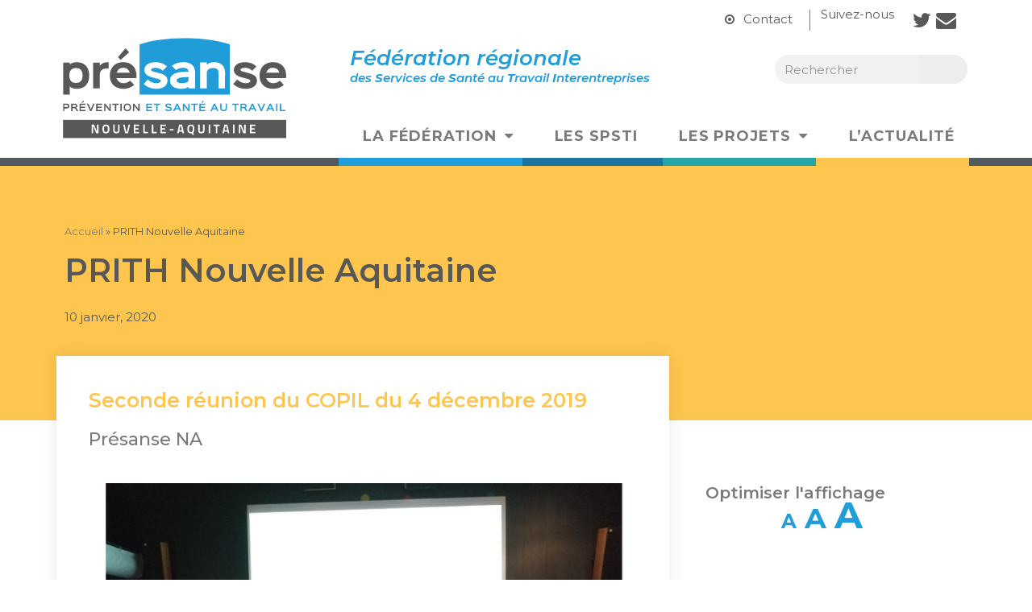

--- FILE ---
content_type: text/html; charset=UTF-8
request_url: https://presanse-nouvelle-aquitaine.fr/prith-nouvelle-aquitaine-copil-du-4-decembre-2019/
body_size: 30999
content:
<!DOCTYPE html>
<html lang="fr-FR">
<head>
<meta charset="UTF-8">
<meta name="viewport" content="width=device-width, initial-scale=1">
	 <link rel="profile" href="https://gmpg.org/xfn/11"> 
	 <meta name='robots' content='index, follow, max-image-preview:large, max-snippet:-1, max-video-preview:-1' />

	<!-- This site is optimized with the Yoast SEO plugin v19.11 - https://yoast.com/wordpress/plugins/seo/ -->
	<title>PRITH Nouvelle Aquitaine - Présanse Nouvelle Aquitaine</title>
	<link rel="canonical" href="https://presanse-nouvelle-aquitaine.fr/prith-nouvelle-aquitaine-copil-du-4-decembre-2019/" />
	<meta property="og:locale" content="fr_FR" />
	<meta property="og:type" content="article" />
	<meta property="og:title" content="PRITH Nouvelle Aquitaine - Présanse Nouvelle Aquitaine" />
	<meta property="og:description" content="Le Mercredi 4 décembre 2019 s’est tenu le second COPIL du PRITH (Plan Régional pour l’Insertion des Travailleurs Handicapés de Nouvelle-Aquitaine) à CAP SCIENCES, Quai de Bacalan à Bordeaux sur le thème « Ensemble construisons les conditions d’un marché du travail inclusif », en présence de tous les acteurs du maintien en emploi des personnes &hellip; PRITH Nouvelle Aquitaine Lire la suite »" />
	<meta property="og:url" content="https://presanse-nouvelle-aquitaine.fr/prith-nouvelle-aquitaine-copil-du-4-decembre-2019/" />
	<meta property="og:site_name" content="Présanse Nouvelle Aquitaine" />
	<meta property="article:published_time" content="2020-01-10T14:07:02+00:00" />
	<meta property="article:modified_time" content="2020-01-10T16:42:59+00:00" />
	<meta property="og:image" content="https://presanse-nouvelle-aquitaine.fr/wp-content/uploads/2020/01/PRITH-NA-COPIL-041219-.jpg" />
	<meta property="og:image:width" content="800" />
	<meta property="og:image:height" content="600" />
	<meta property="og:image:type" content="image/jpeg" />
	<meta name="author" content="Corinne PRESANSE NA" />
	<meta name="twitter:card" content="summary_large_image" />
	<meta name="twitter:creator" content="@PresanseNA" />
	<meta name="twitter:site" content="@PresanseNA" />
	<meta name="twitter:label1" content="Écrit par" />
	<meta name="twitter:data1" content="Corinne PRESANSE NA" />
	<meta name="twitter:label2" content="Durée de lecture estimée" />
	<meta name="twitter:data2" content="1 minute" />
	<script type="application/ld+json" class="yoast-schema-graph">{"@context":"https://schema.org","@graph":[{"@type":"Article","@id":"https://presanse-nouvelle-aquitaine.fr/prith-nouvelle-aquitaine-copil-du-4-decembre-2019/#article","isPartOf":{"@id":"https://presanse-nouvelle-aquitaine.fr/prith-nouvelle-aquitaine-copil-du-4-decembre-2019/"},"author":{"name":"Corinne PRESANSE NA","@id":"https://presanse-nouvelle-aquitaine.fr/#/schema/person/9945198dfe7a8063f38798c39d7b2e0d"},"headline":"PRITH Nouvelle Aquitaine","datePublished":"2020-01-10T14:07:02+00:00","dateModified":"2020-01-10T16:42:59+00:00","mainEntityOfPage":{"@id":"https://presanse-nouvelle-aquitaine.fr/prith-nouvelle-aquitaine-copil-du-4-decembre-2019/"},"wordCount":170,"commentCount":0,"publisher":{"@id":"https://presanse-nouvelle-aquitaine.fr/#organization"},"image":{"@id":"https://presanse-nouvelle-aquitaine.fr/prith-nouvelle-aquitaine-copil-du-4-decembre-2019/#primaryimage"},"thumbnailUrl":"https://presanse-nouvelle-aquitaine.fr/wp-content/uploads/2020/01/PRITH-NA-COPIL-041219-.jpg","inLanguage":"fr-FR","potentialAction":[{"@type":"CommentAction","name":"Comment","target":["https://presanse-nouvelle-aquitaine.fr/prith-nouvelle-aquitaine-copil-du-4-decembre-2019/#respond"]}]},{"@type":"WebPage","@id":"https://presanse-nouvelle-aquitaine.fr/prith-nouvelle-aquitaine-copil-du-4-decembre-2019/","url":"https://presanse-nouvelle-aquitaine.fr/prith-nouvelle-aquitaine-copil-du-4-decembre-2019/","name":"PRITH Nouvelle Aquitaine - Présanse Nouvelle Aquitaine","isPartOf":{"@id":"https://presanse-nouvelle-aquitaine.fr/#website"},"primaryImageOfPage":{"@id":"https://presanse-nouvelle-aquitaine.fr/prith-nouvelle-aquitaine-copil-du-4-decembre-2019/#primaryimage"},"image":{"@id":"https://presanse-nouvelle-aquitaine.fr/prith-nouvelle-aquitaine-copil-du-4-decembre-2019/#primaryimage"},"thumbnailUrl":"https://presanse-nouvelle-aquitaine.fr/wp-content/uploads/2020/01/PRITH-NA-COPIL-041219-.jpg","datePublished":"2020-01-10T14:07:02+00:00","dateModified":"2020-01-10T16:42:59+00:00","breadcrumb":{"@id":"https://presanse-nouvelle-aquitaine.fr/prith-nouvelle-aquitaine-copil-du-4-decembre-2019/#breadcrumb"},"inLanguage":"fr-FR","potentialAction":[{"@type":"ReadAction","target":["https://presanse-nouvelle-aquitaine.fr/prith-nouvelle-aquitaine-copil-du-4-decembre-2019/"]}]},{"@type":"ImageObject","inLanguage":"fr-FR","@id":"https://presanse-nouvelle-aquitaine.fr/prith-nouvelle-aquitaine-copil-du-4-decembre-2019/#primaryimage","url":"https://presanse-nouvelle-aquitaine.fr/wp-content/uploads/2020/01/PRITH-NA-COPIL-041219-.jpg","contentUrl":"https://presanse-nouvelle-aquitaine.fr/wp-content/uploads/2020/01/PRITH-NA-COPIL-041219-.jpg","width":800,"height":600,"caption":"PRITH Nouvelle Aquitaine COPIL 04/12/2019"},{"@type":"BreadcrumbList","@id":"https://presanse-nouvelle-aquitaine.fr/prith-nouvelle-aquitaine-copil-du-4-decembre-2019/#breadcrumb","itemListElement":[{"@type":"ListItem","position":1,"name":"Accueil","item":"https://presanse-nouvelle-aquitaine.fr/"},{"@type":"ListItem","position":2,"name":"PRITH Nouvelle Aquitaine"}]},{"@type":"WebSite","@id":"https://presanse-nouvelle-aquitaine.fr/#website","url":"https://presanse-nouvelle-aquitaine.fr/","name":"Présanse Nouvelle Aquitaine","description":"Prévention et santé au travail en Nouvelle-Aquitaine","publisher":{"@id":"https://presanse-nouvelle-aquitaine.fr/#organization"},"potentialAction":[{"@type":"SearchAction","target":{"@type":"EntryPoint","urlTemplate":"https://presanse-nouvelle-aquitaine.fr/?s={search_term_string}"},"query-input":"required name=search_term_string"}],"inLanguage":"fr-FR"},{"@type":"Organization","@id":"https://presanse-nouvelle-aquitaine.fr/#organization","name":"Présanse Nouvelle Aquitaine","url":"https://presanse-nouvelle-aquitaine.fr/","logo":{"@type":"ImageObject","inLanguage":"fr-FR","@id":"https://presanse-nouvelle-aquitaine.fr/#/schema/logo/image/","url":"https://presanse-nouvelle-aquitaine.fr/wp-content/uploads/2019/02/logo-presanse.svg","contentUrl":"https://presanse-nouvelle-aquitaine.fr/wp-content/uploads/2019/02/logo-presanse.svg","caption":"Présanse Nouvelle Aquitaine"},"image":{"@id":"https://presanse-nouvelle-aquitaine.fr/#/schema/logo/image/"},"sameAs":["https://twitter.com/PresanseNA"]},{"@type":"Person","@id":"https://presanse-nouvelle-aquitaine.fr/#/schema/person/9945198dfe7a8063f38798c39d7b2e0d","name":"Corinne PRESANSE NA","image":{"@type":"ImageObject","inLanguage":"fr-FR","@id":"https://presanse-nouvelle-aquitaine.fr/#/schema/person/image/","url":"https://secure.gravatar.com/avatar/162206debce15d419f260a6c9802ee05?s=96&d=mm&r=g","contentUrl":"https://secure.gravatar.com/avatar/162206debce15d419f260a6c9802ee05?s=96&d=mm&r=g","caption":"Corinne PRESANSE NA"},"sameAs":["http://Semblat"],"url":"https://presanse-nouvelle-aquitaine.fr/author/c_semblat/"}]}</script>
	<!-- / Yoast SEO plugin. -->


<link rel='dns-prefetch' href='//fonts.googleapis.com' />
<link rel='dns-prefetch' href='//s.w.org' />
<link rel="alternate" type="application/rss+xml" title="Présanse Nouvelle Aquitaine &raquo; Flux" href="https://presanse-nouvelle-aquitaine.fr/feed/" />
<link rel="alternate" type="application/rss+xml" title="Présanse Nouvelle Aquitaine &raquo; Flux des commentaires" href="https://presanse-nouvelle-aquitaine.fr/comments/feed/" />
<link rel="alternate" type="application/rss+xml" title="Présanse Nouvelle Aquitaine &raquo; PRITH Nouvelle Aquitaine Flux des commentaires" href="https://presanse-nouvelle-aquitaine.fr/prith-nouvelle-aquitaine-copil-du-4-decembre-2019/feed/" />
		<!-- This site uses the Google Analytics by ExactMetrics plugin v7.15.3 - Using Analytics tracking - https://www.exactmetrics.com/ -->
							<script src="//www.googletagmanager.com/gtag/js?id=UA-135613160-1"  data-cfasync="false" data-wpfc-render="false" async></script>
			<script data-cfasync="false" data-wpfc-render="false">
				var em_version = '7.15.3';
				var em_track_user = true;
				var em_no_track_reason = '';
				
								var disableStrs = [
															'ga-disable-UA-135613160-1',
									];

				/* Function to detect opted out users */
				function __gtagTrackerIsOptedOut() {
					for (var index = 0; index < disableStrs.length; index++) {
						if (document.cookie.indexOf(disableStrs[index] + '=true') > -1) {
							return true;
						}
					}

					return false;
				}

				/* Disable tracking if the opt-out cookie exists. */
				if (__gtagTrackerIsOptedOut()) {
					for (var index = 0; index < disableStrs.length; index++) {
						window[disableStrs[index]] = true;
					}
				}

				/* Opt-out function */
				function __gtagTrackerOptout() {
					for (var index = 0; index < disableStrs.length; index++) {
						document.cookie = disableStrs[index] + '=true; expires=Thu, 31 Dec 2099 23:59:59 UTC; path=/';
						window[disableStrs[index]] = true;
					}
				}

				if ('undefined' === typeof gaOptout) {
					function gaOptout() {
						__gtagTrackerOptout();
					}
				}
								window.dataLayer = window.dataLayer || [];

				window.ExactMetricsDualTracker = {
					helpers: {},
					trackers: {},
				};
				if (em_track_user) {
					function __gtagDataLayer() {
						dataLayer.push(arguments);
					}

					function __gtagTracker(type, name, parameters) {
						if (!parameters) {
							parameters = {};
						}

						if (parameters.send_to) {
							__gtagDataLayer.apply(null, arguments);
							return;
						}

						if (type === 'event') {
							
														parameters.send_to = exactmetrics_frontend.ua;
							__gtagDataLayer(type, name, parameters);
													} else {
							__gtagDataLayer.apply(null, arguments);
						}
					}

					__gtagTracker('js', new Date());
					__gtagTracker('set', {
						'developer_id.dNDMyYj': true,
											});
															__gtagTracker('config', 'UA-135613160-1', {"forceSSL":"true"} );
										window.gtag = __gtagTracker;										(function () {
						/* https://developers.google.com/analytics/devguides/collection/analyticsjs/ */
						/* ga and __gaTracker compatibility shim. */
						var noopfn = function () {
							return null;
						};
						var newtracker = function () {
							return new Tracker();
						};
						var Tracker = function () {
							return null;
						};
						var p = Tracker.prototype;
						p.get = noopfn;
						p.set = noopfn;
						p.send = function () {
							var args = Array.prototype.slice.call(arguments);
							args.unshift('send');
							__gaTracker.apply(null, args);
						};
						var __gaTracker = function () {
							var len = arguments.length;
							if (len === 0) {
								return;
							}
							var f = arguments[len - 1];
							if (typeof f !== 'object' || f === null || typeof f.hitCallback !== 'function') {
								if ('send' === arguments[0]) {
									var hitConverted, hitObject = false, action;
									if ('event' === arguments[1]) {
										if ('undefined' !== typeof arguments[3]) {
											hitObject = {
												'eventAction': arguments[3],
												'eventCategory': arguments[2],
												'eventLabel': arguments[4],
												'value': arguments[5] ? arguments[5] : 1,
											}
										}
									}
									if ('pageview' === arguments[1]) {
										if ('undefined' !== typeof arguments[2]) {
											hitObject = {
												'eventAction': 'page_view',
												'page_path': arguments[2],
											}
										}
									}
									if (typeof arguments[2] === 'object') {
										hitObject = arguments[2];
									}
									if (typeof arguments[5] === 'object') {
										Object.assign(hitObject, arguments[5]);
									}
									if ('undefined' !== typeof arguments[1].hitType) {
										hitObject = arguments[1];
										if ('pageview' === hitObject.hitType) {
											hitObject.eventAction = 'page_view';
										}
									}
									if (hitObject) {
										action = 'timing' === arguments[1].hitType ? 'timing_complete' : hitObject.eventAction;
										hitConverted = mapArgs(hitObject);
										__gtagTracker('event', action, hitConverted);
									}
								}
								return;
							}

							function mapArgs(args) {
								var arg, hit = {};
								var gaMap = {
									'eventCategory': 'event_category',
									'eventAction': 'event_action',
									'eventLabel': 'event_label',
									'eventValue': 'event_value',
									'nonInteraction': 'non_interaction',
									'timingCategory': 'event_category',
									'timingVar': 'name',
									'timingValue': 'value',
									'timingLabel': 'event_label',
									'page': 'page_path',
									'location': 'page_location',
									'title': 'page_title',
								};
								for (arg in args) {
																		if (!(!args.hasOwnProperty(arg) || !gaMap.hasOwnProperty(arg))) {
										hit[gaMap[arg]] = args[arg];
									} else {
										hit[arg] = args[arg];
									}
								}
								return hit;
							}

							try {
								f.hitCallback();
							} catch (ex) {
							}
						};
						__gaTracker.create = newtracker;
						__gaTracker.getByName = newtracker;
						__gaTracker.getAll = function () {
							return [];
						};
						__gaTracker.remove = noopfn;
						__gaTracker.loaded = true;
						window['__gaTracker'] = __gaTracker;
					})();
									} else {
										console.log("");
					(function () {
						function __gtagTracker() {
							return null;
						}

						window['__gtagTracker'] = __gtagTracker;
						window['gtag'] = __gtagTracker;
					})();
									}
			</script>
				<!-- / Google Analytics by ExactMetrics -->
		<script>
window._wpemojiSettings = {"baseUrl":"https:\/\/s.w.org\/images\/core\/emoji\/13.1.0\/72x72\/","ext":".png","svgUrl":"https:\/\/s.w.org\/images\/core\/emoji\/13.1.0\/svg\/","svgExt":".svg","source":{"concatemoji":"https:\/\/presanse-nouvelle-aquitaine.fr\/wp-includes\/js\/wp-emoji-release.min.js?ver=65eaa7"}};
/*! This file is auto-generated */
!function(e,a,t){var n,r,o,i=a.createElement("canvas"),p=i.getContext&&i.getContext("2d");function s(e,t){var a=String.fromCharCode;p.clearRect(0,0,i.width,i.height),p.fillText(a.apply(this,e),0,0);e=i.toDataURL();return p.clearRect(0,0,i.width,i.height),p.fillText(a.apply(this,t),0,0),e===i.toDataURL()}function c(e){var t=a.createElement("script");t.src=e,t.defer=t.type="text/javascript",a.getElementsByTagName("head")[0].appendChild(t)}for(o=Array("flag","emoji"),t.supports={everything:!0,everythingExceptFlag:!0},r=0;r<o.length;r++)t.supports[o[r]]=function(e){if(!p||!p.fillText)return!1;switch(p.textBaseline="top",p.font="600 32px Arial",e){case"flag":return s([127987,65039,8205,9895,65039],[127987,65039,8203,9895,65039])?!1:!s([55356,56826,55356,56819],[55356,56826,8203,55356,56819])&&!s([55356,57332,56128,56423,56128,56418,56128,56421,56128,56430,56128,56423,56128,56447],[55356,57332,8203,56128,56423,8203,56128,56418,8203,56128,56421,8203,56128,56430,8203,56128,56423,8203,56128,56447]);case"emoji":return!s([10084,65039,8205,55357,56613],[10084,65039,8203,55357,56613])}return!1}(o[r]),t.supports.everything=t.supports.everything&&t.supports[o[r]],"flag"!==o[r]&&(t.supports.everythingExceptFlag=t.supports.everythingExceptFlag&&t.supports[o[r]]);t.supports.everythingExceptFlag=t.supports.everythingExceptFlag&&!t.supports.flag,t.DOMReady=!1,t.readyCallback=function(){t.DOMReady=!0},t.supports.everything||(n=function(){t.readyCallback()},a.addEventListener?(a.addEventListener("DOMContentLoaded",n,!1),e.addEventListener("load",n,!1)):(e.attachEvent("onload",n),a.attachEvent("onreadystatechange",function(){"complete"===a.readyState&&t.readyCallback()})),(n=t.source||{}).concatemoji?c(n.concatemoji):n.wpemoji&&n.twemoji&&(c(n.twemoji),c(n.wpemoji)))}(window,document,window._wpemojiSettings);
</script>
<style>
img.wp-smiley,
img.emoji {
	display: inline !important;
	border: none !important;
	box-shadow: none !important;
	height: 1em !important;
	width: 1em !important;
	margin: 0 0.07em !important;
	vertical-align: -0.1em !important;
	background: none !important;
	padding: 0 !important;
}
</style>
	<link rel='stylesheet' id='astra-theme-css-css'  href='https://presanse-nouvelle-aquitaine.fr/wp-content/themes/astra/assets/css/minified/style.min.css?ver=4.1.5' media='all' />
<style id='astra-theme-css-inline-css'>
.ast-no-sidebar .entry-content .alignfull {margin-left: calc( -50vw + 50%);margin-right: calc( -50vw + 50%);max-width: 100vw;width: 100vw;}.ast-no-sidebar .entry-content .alignwide {margin-left: calc(-41vw + 50%);margin-right: calc(-41vw + 50%);max-width: unset;width: unset;}.ast-no-sidebar .entry-content .alignfull .alignfull,.ast-no-sidebar .entry-content .alignfull .alignwide,.ast-no-sidebar .entry-content .alignwide .alignfull,.ast-no-sidebar .entry-content .alignwide .alignwide,.ast-no-sidebar .entry-content .wp-block-column .alignfull,.ast-no-sidebar .entry-content .wp-block-column .alignwide{width: 100%;margin-left: auto;margin-right: auto;}.wp-block-gallery,.blocks-gallery-grid {margin: 0;}.wp-block-separator {max-width: 100px;}.wp-block-separator.is-style-wide,.wp-block-separator.is-style-dots {max-width: none;}.entry-content .has-2-columns .wp-block-column:first-child {padding-right: 10px;}.entry-content .has-2-columns .wp-block-column:last-child {padding-left: 10px;}@media (max-width: 782px) {.entry-content .wp-block-columns .wp-block-column {flex-basis: 100%;}.entry-content .has-2-columns .wp-block-column:first-child {padding-right: 0;}.entry-content .has-2-columns .wp-block-column:last-child {padding-left: 0;}}body .entry-content .wp-block-latest-posts {margin-left: 0;}body .entry-content .wp-block-latest-posts li {list-style: none;}.ast-no-sidebar .ast-container .entry-content .wp-block-latest-posts {margin-left: 0;}.ast-header-break-point .entry-content .alignwide {margin-left: auto;margin-right: auto;}.entry-content .blocks-gallery-item img {margin-bottom: auto;}.wp-block-pullquote {border-top: 4px solid #555d66;border-bottom: 4px solid #555d66;color: #40464d;}:root{--ast-container-default-xlg-padding:6.67em;--ast-container-default-lg-padding:5.67em;--ast-container-default-slg-padding:4.34em;--ast-container-default-md-padding:3.34em;--ast-container-default-sm-padding:6.67em;--ast-container-default-xs-padding:2.4em;--ast-container-default-xxs-padding:1.4em;--ast-code-block-background:#EEEEEE;--ast-comment-inputs-background:#FAFAFA;}html{font-size:93.75%;}a,.page-title{color:#209ed9;}a:hover,a:focus{color:#24a6a4;}body,button,input,select,textarea,.ast-button,.ast-custom-button{font-family:'Montserrat',sans-serif;font-weight:400;font-size:15px;font-size:1rem;line-height:1.6em;}blockquote{color:#0d0d0b;}.site-title{font-size:35px;font-size:2.3333333333333rem;display:block;}header .custom-logo-link img{max-width:240px;}.astra-logo-svg{width:240px;}.site-header .site-description{font-size:15px;font-size:1rem;display:none;}.entry-title{font-size:30px;font-size:2rem;}h1,.entry-content h1{font-size:40px;font-size:2.6666666666667rem;line-height:1.4em;}h2,.entry-content h2{font-size:30px;font-size:2rem;line-height:1.25em;}h3,.entry-content h3{font-size:25px;font-size:1.6666666666667rem;line-height:1.2em;}h4,.entry-content h4{font-size:20px;font-size:1.3333333333333rem;line-height:1.2em;}h5,.entry-content h5{font-size:18px;font-size:1.2rem;line-height:1.2em;}h6,.entry-content h6{font-size:15px;font-size:1rem;line-height:1.25em;}::selection{background-color:#209ed9;color:#ffffff;}body,h1,.entry-title a,.entry-content h1,h2,.entry-content h2,h3,.entry-content h3,h4,.entry-content h4,h5,.entry-content h5,h6,.entry-content h6{color:#585856;}.tagcloud a:hover,.tagcloud a:focus,.tagcloud a.current-item{color:#ffffff;border-color:#209ed9;background-color:#209ed9;}input:focus,input[type="text"]:focus,input[type="email"]:focus,input[type="url"]:focus,input[type="password"]:focus,input[type="reset"]:focus,input[type="search"]:focus,textarea:focus{border-color:#209ed9;}input[type="radio"]:checked,input[type=reset],input[type="checkbox"]:checked,input[type="checkbox"]:hover:checked,input[type="checkbox"]:focus:checked,input[type=range]::-webkit-slider-thumb{border-color:#209ed9;background-color:#209ed9;box-shadow:none;}.site-footer a:hover + .post-count,.site-footer a:focus + .post-count{background:#209ed9;border-color:#209ed9;}.single .nav-links .nav-previous,.single .nav-links .nav-next{color:#209ed9;}.entry-meta,.entry-meta *{line-height:1.45;color:#209ed9;}.entry-meta a:hover,.entry-meta a:hover *,.entry-meta a:focus,.entry-meta a:focus *,.page-links > .page-link,.page-links .page-link:hover,.post-navigation a:hover{color:#24a6a4;}#cat option,.secondary .calendar_wrap thead a,.secondary .calendar_wrap thead a:visited{color:#209ed9;}.secondary .calendar_wrap #today,.ast-progress-val span{background:#209ed9;}.secondary a:hover + .post-count,.secondary a:focus + .post-count{background:#209ed9;border-color:#209ed9;}.calendar_wrap #today > a{color:#ffffff;}.page-links .page-link,.single .post-navigation a{color:#209ed9;}.widget-title{font-size:21px;font-size:1.4rem;color:#585856;}.single .ast-author-details .author-title{color:#24a6a4;}a:focus-visible,.ast-menu-toggle:focus-visible,.site .skip-link:focus-visible,.wp-block-loginout input:focus-visible,.wp-block-search.wp-block-search__button-inside .wp-block-search__inside-wrapper,.ast-header-navigation-arrow:focus-visible{outline-style:dotted;outline-color:inherit;outline-width:thin;border-color:transparent;}input:focus,input[type="text"]:focus,input[type="email"]:focus,input[type="url"]:focus,input[type="password"]:focus,input[type="reset"]:focus,input[type="search"]:focus,textarea:focus,.wp-block-search__input:focus,[data-section="section-header-mobile-trigger"] .ast-button-wrap .ast-mobile-menu-trigger-minimal:focus,.ast-mobile-popup-drawer.active .menu-toggle-close:focus,.woocommerce-ordering select.orderby:focus,#ast-scroll-top:focus,.woocommerce a.add_to_cart_button:focus,.woocommerce .button.single_add_to_cart_button:focus{border-style:dotted;border-color:inherit;border-width:thin;outline-color:transparent;}.main-header-menu .menu-link,.ast-header-custom-item a{color:#585856;}.main-header-menu .menu-item:hover > .menu-link,.main-header-menu .menu-item:hover > .ast-menu-toggle,.main-header-menu .ast-masthead-custom-menu-items a:hover,.main-header-menu .menu-item.focus > .menu-link,.main-header-menu .menu-item.focus > .ast-menu-toggle,.main-header-menu .current-menu-item > .menu-link,.main-header-menu .current-menu-ancestor > .menu-link,.main-header-menu .current-menu-item > .ast-menu-toggle,.main-header-menu .current-menu-ancestor > .ast-menu-toggle{color:#209ed9;}.header-main-layout-3 .ast-main-header-bar-alignment{margin-right:auto;}.header-main-layout-2 .site-header-section-left .ast-site-identity{text-align:left;}.ast-logo-title-inline .site-logo-img{padding-right:1em;}.site-logo-img img{ transition:all 0.2s linear;}.ast-header-break-point .ast-mobile-menu-buttons-minimal.menu-toggle{background:transparent;color:#209ed9;}.ast-header-break-point .ast-mobile-menu-buttons-outline.menu-toggle{background:transparent;border:1px solid #209ed9;color:#209ed9;}.ast-header-break-point .ast-mobile-menu-buttons-fill.menu-toggle{background:#209ed9;}.ast-page-builder-template .hentry {margin: 0;}.ast-page-builder-template .site-content > .ast-container {max-width: 100%;padding: 0;}.ast-page-builder-template .site-content #primary {padding: 0;margin: 0;}.ast-page-builder-template .no-results {text-align: center;margin: 4em auto;}.ast-page-builder-template .ast-pagination {padding: 2em;}.ast-page-builder-template .entry-header.ast-no-title.ast-no-thumbnail {margin-top: 0;}.ast-page-builder-template .entry-header.ast-header-without-markup {margin-top: 0;margin-bottom: 0;}.ast-page-builder-template .entry-header.ast-no-title.ast-no-meta {margin-bottom: 0;}.ast-page-builder-template.single .post-navigation {padding-bottom: 2em;}.ast-page-builder-template.single-post .site-content > .ast-container {max-width: 100%;}.ast-page-builder-template .entry-header {margin-top: 4em;margin-left: auto;margin-right: auto;padding-left: 20px;padding-right: 20px;}.single.ast-page-builder-template .entry-header {padding-left: 20px;padding-right: 20px;}.ast-page-builder-template .ast-archive-description {margin: 4em auto 0;padding-left: 20px;padding-right: 20px;}.ast-page-builder-template.ast-no-sidebar .entry-content .alignwide {margin-left: 0;margin-right: 0;}.ast-small-footer > .ast-footer-overlay{background-color:#ffffff;;}.footer-adv .footer-adv-overlay{border-top-style:solid;border-top-color:#7a7a7a;}.wp-block-buttons.aligncenter{justify-content:center;}@media (max-width:921px){.ast-theme-transparent-header #primary,.ast-theme-transparent-header #secondary{padding:0;}}@media (max-width:921px){.ast-plain-container.ast-no-sidebar #primary{padding:0;}}.ast-plain-container.ast-no-sidebar #primary{margin-top:0;margin-bottom:0;}@media (min-width:1200px){.wp-block-group .has-background{padding:20px;}}@media (min-width:1200px){.ast-no-sidebar.ast-separate-container .entry-content .wp-block-group.alignwide,.ast-no-sidebar.ast-separate-container .entry-content .wp-block-cover.alignwide{margin-left:-20px;margin-right:-20px;padding-left:20px;padding-right:20px;}.ast-no-sidebar.ast-separate-container .entry-content .wp-block-cover.alignfull,.ast-no-sidebar.ast-separate-container .entry-content .wp-block-group.alignfull{margin-left:-6.67em;margin-right:-6.67em;padding-left:6.67em;padding-right:6.67em;}}@media (min-width:1200px){.wp-block-cover-image.alignwide .wp-block-cover__inner-container,.wp-block-cover.alignwide .wp-block-cover__inner-container,.wp-block-cover-image.alignfull .wp-block-cover__inner-container,.wp-block-cover.alignfull .wp-block-cover__inner-container{width:100%;}}.wp-block-columns{margin-bottom:unset;}.wp-block-image.size-full{margin:2rem 0;}.wp-block-separator.has-background{padding:0;}.wp-block-gallery{margin-bottom:1.6em;}.wp-block-group{padding-top:4em;padding-bottom:4em;}.wp-block-group__inner-container .wp-block-columns:last-child,.wp-block-group__inner-container :last-child,.wp-block-table table{margin-bottom:0;}.blocks-gallery-grid{width:100%;}.wp-block-navigation-link__content{padding:5px 0;}.wp-block-group .wp-block-group .has-text-align-center,.wp-block-group .wp-block-column .has-text-align-center{max-width:100%;}.has-text-align-center{margin:0 auto;}@media (min-width:1200px){.wp-block-cover__inner-container,.alignwide .wp-block-group__inner-container,.alignfull .wp-block-group__inner-container{max-width:1200px;margin:0 auto;}.wp-block-group.alignnone,.wp-block-group.aligncenter,.wp-block-group.alignleft,.wp-block-group.alignright,.wp-block-group.alignwide,.wp-block-columns.alignwide{margin:2rem 0 1rem 0;}}@media (max-width:1200px){.wp-block-group{padding:3em;}.wp-block-group .wp-block-group{padding:1.5em;}.wp-block-columns,.wp-block-column{margin:1rem 0;}}@media (min-width:921px){.wp-block-columns .wp-block-group{padding:2em;}}@media (max-width:544px){.wp-block-cover-image .wp-block-cover__inner-container,.wp-block-cover .wp-block-cover__inner-container{width:unset;}.wp-block-cover,.wp-block-cover-image{padding:2em 0;}.wp-block-group,.wp-block-cover{padding:2em;}.wp-block-media-text__media img,.wp-block-media-text__media video{width:unset;max-width:100%;}.wp-block-media-text.has-background .wp-block-media-text__content{padding:1em;}}.wp-block-table.aligncenter{margin-left:auto;margin-right:auto;}@media (min-width:544px){.entry-content .wp-block-media-text.has-media-on-the-right .wp-block-media-text__content{padding:0 8% 0 0;}.entry-content .wp-block-media-text .wp-block-media-text__content{padding:0 0 0 8%;}.ast-plain-container .site-content .entry-content .has-custom-content-position.is-position-bottom-left > *,.ast-plain-container .site-content .entry-content .has-custom-content-position.is-position-bottom-right > *,.ast-plain-container .site-content .entry-content .has-custom-content-position.is-position-top-left > *,.ast-plain-container .site-content .entry-content .has-custom-content-position.is-position-top-right > *,.ast-plain-container .site-content .entry-content .has-custom-content-position.is-position-center-right > *,.ast-plain-container .site-content .entry-content .has-custom-content-position.is-position-center-left > *{margin:0;}}@media (max-width:544px){.entry-content .wp-block-media-text .wp-block-media-text__content{padding:8% 0;}.wp-block-media-text .wp-block-media-text__media img{width:auto;max-width:100%;}}@media (max-width:921px){.ast-separate-container #primary,.ast-separate-container #secondary{padding:1.5em 0;}#primary,#secondary{padding:1.5em 0;margin:0;}.ast-left-sidebar #content > .ast-container{display:flex;flex-direction:column-reverse;width:100%;}.ast-separate-container .ast-article-post,.ast-separate-container .ast-article-single{padding:1.5em 2.14em;}.ast-author-box img.avatar{margin:20px 0 0 0;}}@media (min-width:922px){.ast-separate-container.ast-right-sidebar #primary,.ast-separate-container.ast-left-sidebar #primary{border:0;}.search-no-results.ast-separate-container #primary{margin-bottom:4em;}}.menu-toggle,button,.ast-button,.ast-custom-button,.button,input#submit,input[type="button"],input[type="submit"],input[type="reset"]{color:#ffffff;border-color:#209ed9;background-color:#209ed9;padding-top:10px;padding-right:40px;padding-bottom:10px;padding-left:40px;font-family:inherit;font-weight:inherit;}button:focus,.menu-toggle:hover,button:hover,.ast-button:hover,.ast-custom-button:hover .button:hover,.ast-custom-button:hover,input[type=reset]:hover,input[type=reset]:focus,input#submit:hover,input#submit:focus,input[type="button"]:hover,input[type="button"]:focus,input[type="submit"]:hover,input[type="submit"]:focus{color:#ffffff;background-color:#24a6a4;border-color:#24a6a4;}@media (max-width:921px){.ast-mobile-header-stack .main-header-bar .ast-search-menu-icon{display:inline-block;}.ast-header-break-point.ast-header-custom-item-outside .ast-mobile-header-stack .main-header-bar .ast-search-icon{margin:0;}.ast-comment-avatar-wrap img{max-width:2.5em;}.ast-separate-container .ast-comment-list li.depth-1{padding:1.5em 2.14em;}.ast-separate-container .comment-respond{padding:2em 2.14em;}.ast-comment-meta{padding:0 1.8888em 1.3333em;}}@media (min-width:544px){.ast-container{max-width:100%;}}@media (max-width:544px){.ast-separate-container .ast-article-post,.ast-separate-container .ast-article-single,.ast-separate-container .comments-title,.ast-separate-container .ast-archive-description{padding:1.5em 1em;}.ast-separate-container #content .ast-container{padding-left:0.54em;padding-right:0.54em;}.ast-separate-container .ast-comment-list li.depth-1{padding:1.5em 1em;margin-bottom:1.5em;}.ast-separate-container .ast-comment-list .bypostauthor{padding:.5em;}.ast-search-menu-icon.ast-dropdown-active .search-field{width:170px;}.site-branding img,.site-header .site-logo-img .custom-logo-link img{max-width:100%;}}.ast-no-sidebar.ast-separate-container .entry-content .alignfull {margin-left: -6.67em;margin-right: -6.67em;width: auto;}@media (max-width: 1200px) {.ast-no-sidebar.ast-separate-container .entry-content .alignfull {margin-left: -2.4em;margin-right: -2.4em;}}@media (max-width: 768px) {.ast-no-sidebar.ast-separate-container .entry-content .alignfull {margin-left: -2.14em;margin-right: -2.14em;}}@media (max-width: 544px) {.ast-no-sidebar.ast-separate-container .entry-content .alignfull {margin-left: -1em;margin-right: -1em;}}.ast-no-sidebar.ast-separate-container .entry-content .alignwide {margin-left: -20px;margin-right: -20px;}.ast-no-sidebar.ast-separate-container .entry-content .wp-block-column .alignfull,.ast-no-sidebar.ast-separate-container .entry-content .wp-block-column .alignwide {margin-left: auto;margin-right: auto;width: 100%;}@media (max-width:921px){.site-title{display:block;}.site-header .site-description{display:none;}.entry-title{font-size:30px;}h1,.entry-content h1{font-size:30px;}h2,.entry-content h2{font-size:25px;}h3,.entry-content h3{font-size:20px;}}@media (max-width:544px){.site-title{display:block;}.site-header .site-description{display:none;}.entry-title{font-size:30px;}h1,.entry-content h1{font-size:30px;}h2,.entry-content h2{font-size:25px;}h3,.entry-content h3{font-size:20px;}}@media (max-width:921px){html{font-size:85.5%;}}@media (max-width:544px){html{font-size:85.5%;}}@media (min-width:922px){.ast-container{max-width:1240px;}}@font-face {font-family: "Astra";src: url(https://presanse-nouvelle-aquitaine.fr/wp-content/themes/astra/assets/fonts/astra.woff) format("woff"),url(https://presanse-nouvelle-aquitaine.fr/wp-content/themes/astra/assets/fonts/astra.ttf) format("truetype"),url(https://presanse-nouvelle-aquitaine.fr/wp-content/themes/astra/assets/fonts/astra.svg#astra) format("svg");font-weight: normal;font-style: normal;font-display: fallback;}@media (max-width:921px) {.main-header-bar .main-header-bar-navigation{display:none;}}.ast-desktop .main-header-menu.submenu-with-border .sub-menu,.ast-desktop .main-header-menu.submenu-with-border .astra-full-megamenu-wrapper{border-color:#209ed9;}.ast-desktop .main-header-menu.submenu-with-border .sub-menu{border-top-width:2px;border-right-width:0px;border-left-width:0px;border-bottom-width:0px;border-style:solid;}.ast-desktop .main-header-menu.submenu-with-border .sub-menu .sub-menu{top:-2px;}.ast-desktop .main-header-menu.submenu-with-border .sub-menu .menu-link,.ast-desktop .main-header-menu.submenu-with-border .children .menu-link{border-bottom-width:0px;border-style:solid;border-color:#eaeaea;}@media (min-width:922px){.main-header-menu .sub-menu .menu-item.ast-left-align-sub-menu:hover > .sub-menu,.main-header-menu .sub-menu .menu-item.ast-left-align-sub-menu.focus > .sub-menu{margin-left:-0px;}}.ast-small-footer{border-top-style:solid;border-top-width:1px;border-top-color:#7a7a7a;}.ast-small-footer-wrap{text-align:center;}.ast-header-break-point.ast-header-custom-item-inside .main-header-bar .main-header-bar-navigation .ast-search-icon {display: none;}.ast-header-break-point.ast-header-custom-item-inside .main-header-bar .ast-search-menu-icon .search-form {padding: 0;display: block;overflow: hidden;}.ast-header-break-point .ast-header-custom-item .widget:last-child {margin-bottom: 1em;}.ast-header-custom-item .widget {margin: 0.5em;display: inline-block;vertical-align: middle;}.ast-header-custom-item .widget p {margin-bottom: 0;}.ast-header-custom-item .widget li {width: auto;}.ast-header-custom-item-inside .button-custom-menu-item .menu-link {display: none;}.ast-header-custom-item-inside.ast-header-break-point .button-custom-menu-item .ast-custom-button-link {display: none;}.ast-header-custom-item-inside.ast-header-break-point .button-custom-menu-item .menu-link {display: block;}.ast-header-break-point.ast-header-custom-item-outside .main-header-bar .ast-search-icon {margin-right: 1em;}.ast-header-break-point.ast-header-custom-item-inside .main-header-bar .ast-search-menu-icon .search-field,.ast-header-break-point.ast-header-custom-item-inside .main-header-bar .ast-search-menu-icon.ast-inline-search .search-field {width: 100%;padding-right: 5.5em;}.ast-header-break-point.ast-header-custom-item-inside .main-header-bar .ast-search-menu-icon .search-submit {display: block;position: absolute;height: 100%;top: 0;right: 0;padding: 0 1em;border-radius: 0;}.ast-header-break-point .ast-header-custom-item .ast-masthead-custom-menu-items {padding-left: 20px;padding-right: 20px;margin-bottom: 1em;margin-top: 1em;}.ast-header-custom-item-inside.ast-header-break-point .button-custom-menu-item {padding-left: 0;padding-right: 0;margin-top: 0;margin-bottom: 0;}.astra-icon-down_arrow::after {content: "\e900";font-family: Astra;}.astra-icon-close::after {content: "\e5cd";font-family: Astra;}.astra-icon-drag_handle::after {content: "\e25d";font-family: Astra;}.astra-icon-format_align_justify::after {content: "\e235";font-family: Astra;}.astra-icon-menu::after {content: "\e5d2";font-family: Astra;}.astra-icon-reorder::after {content: "\e8fe";font-family: Astra;}.astra-icon-search::after {content: "\e8b6";font-family: Astra;}.astra-icon-zoom_in::after {content: "\e56b";font-family: Astra;}.astra-icon-check-circle::after {content: "\e901";font-family: Astra;}.astra-icon-shopping-cart::after {content: "\f07a";font-family: Astra;}.astra-icon-shopping-bag::after {content: "\f290";font-family: Astra;}.astra-icon-shopping-basket::after {content: "\f291";font-family: Astra;}.astra-icon-circle-o::after {content: "\e903";font-family: Astra;}.astra-icon-certificate::after {content: "\e902";font-family: Astra;}blockquote {padding: 1.2em;}:root .has-ast-global-color-0-color{color:var(--ast-global-color-0);}:root .has-ast-global-color-0-background-color{background-color:var(--ast-global-color-0);}:root .wp-block-button .has-ast-global-color-0-color{color:var(--ast-global-color-0);}:root .wp-block-button .has-ast-global-color-0-background-color{background-color:var(--ast-global-color-0);}:root .has-ast-global-color-1-color{color:var(--ast-global-color-1);}:root .has-ast-global-color-1-background-color{background-color:var(--ast-global-color-1);}:root .wp-block-button .has-ast-global-color-1-color{color:var(--ast-global-color-1);}:root .wp-block-button .has-ast-global-color-1-background-color{background-color:var(--ast-global-color-1);}:root .has-ast-global-color-2-color{color:var(--ast-global-color-2);}:root .has-ast-global-color-2-background-color{background-color:var(--ast-global-color-2);}:root .wp-block-button .has-ast-global-color-2-color{color:var(--ast-global-color-2);}:root .wp-block-button .has-ast-global-color-2-background-color{background-color:var(--ast-global-color-2);}:root .has-ast-global-color-3-color{color:var(--ast-global-color-3);}:root .has-ast-global-color-3-background-color{background-color:var(--ast-global-color-3);}:root .wp-block-button .has-ast-global-color-3-color{color:var(--ast-global-color-3);}:root .wp-block-button .has-ast-global-color-3-background-color{background-color:var(--ast-global-color-3);}:root .has-ast-global-color-4-color{color:var(--ast-global-color-4);}:root .has-ast-global-color-4-background-color{background-color:var(--ast-global-color-4);}:root .wp-block-button .has-ast-global-color-4-color{color:var(--ast-global-color-4);}:root .wp-block-button .has-ast-global-color-4-background-color{background-color:var(--ast-global-color-4);}:root .has-ast-global-color-5-color{color:var(--ast-global-color-5);}:root .has-ast-global-color-5-background-color{background-color:var(--ast-global-color-5);}:root .wp-block-button .has-ast-global-color-5-color{color:var(--ast-global-color-5);}:root .wp-block-button .has-ast-global-color-5-background-color{background-color:var(--ast-global-color-5);}:root .has-ast-global-color-6-color{color:var(--ast-global-color-6);}:root .has-ast-global-color-6-background-color{background-color:var(--ast-global-color-6);}:root .wp-block-button .has-ast-global-color-6-color{color:var(--ast-global-color-6);}:root .wp-block-button .has-ast-global-color-6-background-color{background-color:var(--ast-global-color-6);}:root .has-ast-global-color-7-color{color:var(--ast-global-color-7);}:root .has-ast-global-color-7-background-color{background-color:var(--ast-global-color-7);}:root .wp-block-button .has-ast-global-color-7-color{color:var(--ast-global-color-7);}:root .wp-block-button .has-ast-global-color-7-background-color{background-color:var(--ast-global-color-7);}:root .has-ast-global-color-8-color{color:var(--ast-global-color-8);}:root .has-ast-global-color-8-background-color{background-color:var(--ast-global-color-8);}:root .wp-block-button .has-ast-global-color-8-color{color:var(--ast-global-color-8);}:root .wp-block-button .has-ast-global-color-8-background-color{background-color:var(--ast-global-color-8);}:root{--ast-global-color-0:#0170B9;--ast-global-color-1:#3a3a3a;--ast-global-color-2:#3a3a3a;--ast-global-color-3:#4B4F58;--ast-global-color-4:#F5F5F5;--ast-global-color-5:#FFFFFF;--ast-global-color-6:#E5E5E5;--ast-global-color-7:#424242;--ast-global-color-8:#000000;}:root {--ast-border-color : #dddddd;}.ast-single-entry-banner {-js-display: flex;display: flex;flex-direction: column;justify-content: center;text-align: center;position: relative;background: #eeeeee;}.ast-single-entry-banner[data-banner-layout="layout-1"] {max-width: 1200px;background: inherit;padding: 20px 0;}.ast-single-entry-banner[data-banner-width-type="custom"] {margin: 0 auto;width: 100%;}.ast-single-entry-banner + .site-content .entry-header {margin-bottom: 0;}header.entry-header > *:not(:last-child){margin-bottom:10px;}.ast-archive-entry-banner {-js-display: flex;display: flex;flex-direction: column;justify-content: center;text-align: center;position: relative;background: #eeeeee;}.ast-archive-entry-banner[data-banner-width-type="custom"] {margin: 0 auto;width: 100%;}.ast-archive-entry-banner[data-banner-layout="layout-1"] {background: inherit;padding: 20px 0;text-align: left;}body.archive .ast-archive-description{max-width:1200px;width:100%;text-align:left;padding-top:3em;padding-right:3em;padding-bottom:3em;padding-left:3em;}body.archive .ast-archive-description .ast-archive-title,body.archive .ast-archive-description .ast-archive-title *{font-size:40px;font-size:2.6666666666667rem;}body.archive .ast-archive-description > *:not(:last-child){margin-bottom:10px;}@media (max-width:921px){body.archive .ast-archive-description{text-align:left;}}@media (max-width:544px){body.archive .ast-archive-description{text-align:left;}}.ast-breadcrumbs .trail-browse,.ast-breadcrumbs .trail-items,.ast-breadcrumbs .trail-items li{display:inline-block;margin:0;padding:0;border:none;background:inherit;text-indent:0;text-decoration:none;}.ast-breadcrumbs .trail-browse{font-size:inherit;font-style:inherit;font-weight:inherit;color:inherit;}.ast-breadcrumbs .trail-items{list-style:none;}.trail-items li::after{padding:0 0.3em;content:"\00bb";}.trail-items li:last-of-type::after{display:none;}h1,.entry-content h1,h2,.entry-content h2,h3,.entry-content h3,h4,.entry-content h4,h5,.entry-content h5,h6,.entry-content h6{color:var(--ast-global-color-2);}.elementor-template-full-width .ast-container{display:block;}@media (max-width:544px){.elementor-element .elementor-wc-products .woocommerce[class*="columns-"] ul.products li.product{width:auto;margin:0;}.elementor-element .woocommerce .woocommerce-result-count{float:none;}}.ast-header-break-point .main-header-bar{border-bottom-width:1px;}@media (min-width:922px){.main-header-bar{border-bottom-width:1px;}}.main-header-menu .menu-item,#astra-footer-menu .menu-item,.main-header-bar .ast-masthead-custom-menu-items{-js-display:flex;display:flex;-webkit-box-pack:center;-webkit-justify-content:center;-moz-box-pack:center;-ms-flex-pack:center;justify-content:center;-webkit-box-orient:vertical;-webkit-box-direction:normal;-webkit-flex-direction:column;-moz-box-orient:vertical;-moz-box-direction:normal;-ms-flex-direction:column;flex-direction:column;}.main-header-menu > .menu-item > .menu-link,#astra-footer-menu > .menu-item > .menu-link{height:100%;-webkit-box-align:center;-webkit-align-items:center;-moz-box-align:center;-ms-flex-align:center;align-items:center;-js-display:flex;display:flex;}.ast-primary-menu-disabled .main-header-bar .ast-masthead-custom-menu-items{flex:unset;}.header-main-layout-1 .ast-flex.main-header-container,.header-main-layout-3 .ast-flex.main-header-container{-webkit-align-content:center;-ms-flex-line-pack:center;align-content:center;-webkit-box-align:center;-webkit-align-items:center;-moz-box-align:center;-ms-flex-align:center;align-items:center;}.main-header-menu .sub-menu .menu-item.menu-item-has-children > .menu-link:after{position:absolute;right:1em;top:50%;transform:translate(0,-50%) rotate(270deg);}.ast-header-break-point .main-header-bar .main-header-bar-navigation .page_item_has_children > .ast-menu-toggle::before,.ast-header-break-point .main-header-bar .main-header-bar-navigation .menu-item-has-children > .ast-menu-toggle::before,.ast-mobile-popup-drawer .main-header-bar-navigation .menu-item-has-children>.ast-menu-toggle::before,.ast-header-break-point .ast-mobile-header-wrap .main-header-bar-navigation .menu-item-has-children > .ast-menu-toggle::before{font-weight:bold;content:"\e900";font-family:Astra;text-decoration:inherit;display:inline-block;}.ast-header-break-point .main-navigation ul.sub-menu .menu-item .menu-link:before{content:"\e900";font-family:Astra;font-size:.65em;text-decoration:inherit;display:inline-block;transform:translate(0,-2px) rotateZ(270deg);margin-right:5px;}.widget_search .search-form:after{font-family:Astra;font-size:1.2em;font-weight:normal;content:"\e8b6";position:absolute;top:50%;right:15px;transform:translate(0,-50%);}.astra-search-icon::before{content:"\e8b6";font-family:Astra;font-style:normal;font-weight:normal;text-decoration:inherit;text-align:center;-webkit-font-smoothing:antialiased;-moz-osx-font-smoothing:grayscale;z-index:3;}.main-header-bar .main-header-bar-navigation .page_item_has_children > a:after,.main-header-bar .main-header-bar-navigation .menu-item-has-children > a:after,.menu-item-has-children .ast-header-navigation-arrow:after{content:"\e900";display:inline-block;font-family:Astra;font-size:.6rem;font-weight:bold;text-rendering:auto;-webkit-font-smoothing:antialiased;-moz-osx-font-smoothing:grayscale;margin-left:10px;line-height:normal;}.menu-item-has-children .sub-menu .ast-header-navigation-arrow:after{margin-left:0;}.ast-mobile-popup-drawer .main-header-bar-navigation .ast-submenu-expanded>.ast-menu-toggle::before{transform:rotateX(180deg);}.ast-header-break-point .main-header-bar-navigation .menu-item-has-children > .menu-link:after{display:none;}.ast-separate-container .blog-layout-1,.ast-separate-container .blog-layout-2,.ast-separate-container .blog-layout-3{background-color:transparent;background-image:none;}.ast-separate-container .ast-article-post{background-color:var(--ast-global-color-5);;}@media (max-width:921px){.ast-separate-container .ast-article-post{background-color:var(--ast-global-color-5);;}}@media (max-width:544px){.ast-separate-container .ast-article-post{background-color:var(--ast-global-color-5);;}}.ast-separate-container .ast-article-single:not(.ast-related-post),.ast-separate-container .comments-area .comment-respond,.ast-separate-container .comments-area .ast-comment-list li,.ast-separate-container .ast-woocommerce-container,.ast-separate-container .error-404,.ast-separate-container .no-results,.single.ast-separate-container.ast-author-meta,.ast-separate-container .related-posts-title-wrapper,.ast-separate-container.ast-two-container #secondary .widget,.ast-separate-container .comments-count-wrapper,.ast-box-layout.ast-plain-container .site-content,.ast-padded-layout.ast-plain-container .site-content,.ast-separate-container .comments-area .comments-title,.ast-narrow-container .site-content{background-color:var(--ast-global-color-5);;}@media (max-width:921px){.ast-separate-container .ast-article-single:not(.ast-related-post),.ast-separate-container .comments-area .comment-respond,.ast-separate-container .comments-area .ast-comment-list li,.ast-separate-container .ast-woocommerce-container,.ast-separate-container .error-404,.ast-separate-container .no-results,.single.ast-separate-container.ast-author-meta,.ast-separate-container .related-posts-title-wrapper,.ast-separate-container.ast-two-container #secondary .widget,.ast-separate-container .comments-count-wrapper,.ast-box-layout.ast-plain-container .site-content,.ast-padded-layout.ast-plain-container .site-content,.ast-separate-container .comments-area .comments-title,.ast-narrow-container .site-content{background-color:var(--ast-global-color-5);;}}@media (max-width:544px){.ast-separate-container .ast-article-single:not(.ast-related-post),.ast-separate-container .comments-area .comment-respond,.ast-separate-container .comments-area .ast-comment-list li,.ast-separate-container .ast-woocommerce-container,.ast-separate-container .error-404,.ast-separate-container .no-results,.single.ast-separate-container.ast-author-meta,.ast-separate-container .related-posts-title-wrapper,.ast-separate-container.ast-two-container #secondary .widget,.ast-separate-container .comments-count-wrapper,.ast-box-layout.ast-plain-container .site-content,.ast-padded-layout.ast-plain-container .site-content,.ast-separate-container .comments-area .comments-title,.ast-narrow-container .site-content{background-color:var(--ast-global-color-5);;}}#ast-scroll-top {display: none;position: fixed;text-align: center;cursor: pointer;z-index: 99;width: 2.1em;height: 2.1em;line-height: 2.1;color: #ffffff;border-radius: 2px;content: "";outline: inherit;}@media (min-width: 769px) {#ast-scroll-top {content: "769";}}#ast-scroll-top .ast-icon.icon-arrow svg {margin-left: 0px;vertical-align: middle;transform: translate(0,-20%) rotate(180deg);width: 1.6em;}.ast-scroll-to-top-right {right: 30px;bottom: 30px;}.ast-scroll-to-top-left {left: 30px;bottom: 30px;}#ast-scroll-top{background-color:#209ed9;font-size:15px;font-size:1rem;}.ast-scroll-top-icon::before{content:"\e900";font-family:Astra;text-decoration:inherit;}.ast-scroll-top-icon{transform:rotate(180deg);}@media (max-width:921px){#ast-scroll-top .ast-icon.icon-arrow svg{width:1em;}}:root{--e-global-color-astglobalcolor0:#0170B9;--e-global-color-astglobalcolor1:#3a3a3a;--e-global-color-astglobalcolor2:#3a3a3a;--e-global-color-astglobalcolor3:#4B4F58;--e-global-color-astglobalcolor4:#F5F5F5;--e-global-color-astglobalcolor5:#FFFFFF;--e-global-color-astglobalcolor6:#E5E5E5;--e-global-color-astglobalcolor7:#424242;--e-global-color-astglobalcolor8:#000000;}.comment-reply-title{font-size:24px;font-size:1.6rem;}.ast-comment-meta{line-height:1.666666667;color:#209ed9;font-size:12px;font-size:0.8rem;}.ast-comment-list #cancel-comment-reply-link{font-size:15px;font-size:1rem;}.comments-count-wrapper {padding: 2em 0;}.comments-count-wrapper .comments-title {font-weight: normal;word-wrap: break-word;}.ast-comment-list {margin: 0;word-wrap: break-word;padding-bottom: 0.5em;list-style: none;}.ast-comment-list li {list-style: none;}.ast-comment-list li.depth-1 .ast-comment,.ast-comment-list li.depth-2 .ast-comment {border-bottom: 1px solid #eeeeee;}.ast-comment-list .comment-respond {padding: 1em 0;border-bottom: 1px solid #eeeeee;}.ast-comment-list .comment-respond .comment-reply-title {margin-top: 0;padding-top: 0;}.ast-comment-list .comment-respond p {margin-bottom: .5em;}.ast-comment-list .ast-comment-edit-reply-wrap {-js-display: flex;display: flex;justify-content: flex-end;}.ast-comment-list .ast-edit-link {flex: 1;}.ast-comment-list .comment-awaiting-moderation {margin-bottom: 0;}.ast-comment {padding: 1em 0 ;}.ast-comment-avatar-wrap img {border-radius: 50%;}.ast-comment-content {clear: both;}.ast-comment-cite-wrap {text-align: left;}.ast-comment-cite-wrap cite {font-style: normal;}.comment-reply-title {padding-top: 1em;font-weight: normal;line-height: 1.65;}.ast-comment-meta {margin-bottom: 0.5em;}.comments-area {border-top: 1px solid #eeeeee;margin-top: 2em;}.comments-area .comment-form-comment {width: 100%;border: none;margin: 0;padding: 0;}.comments-area .comment-notes,.comments-area .comment-textarea,.comments-area .form-allowed-tags {margin-bottom: 1.5em;}.comments-area .form-submit {margin-bottom: 0;}.comments-area textarea#comment,.comments-area .ast-comment-formwrap input[type="text"] {width: 100%;border-radius: 0;vertical-align: middle;margin-bottom: 10px;}.comments-area .no-comments {margin-top: 0.5em;margin-bottom: 0.5em;}.comments-area p.logged-in-as {margin-bottom: 1em;}.ast-separate-container .comments-count-wrapper {background-color: #fff;padding: 2em 6.67em 0;}@media (max-width: 1200px) {.ast-separate-container .comments-count-wrapper {padding: 2em 3.34em;}}.ast-separate-container .comments-area {border-top: 0;}.ast-separate-container .ast-comment-list {padding-bottom: 0;}.ast-separate-container .ast-comment-list li {background-color: #fff;}.ast-separate-container .ast-comment-list li.depth-1 .children li {padding-bottom: 0;padding-top: 0;margin-bottom: 0;}.ast-separate-container .ast-comment-list li.depth-1 .ast-comment,.ast-separate-container .ast-comment-list li.depth-2 .ast-comment {border-bottom: 0;}.ast-separate-container .ast-comment-list .comment-respond {padding-top: 0;padding-bottom: 1em;background-color: transparent;}.ast-separate-container .ast-comment-list .pingback p {margin-bottom: 0;}.ast-separate-container .ast-comment-list .bypostauthor {padding: 2em;margin-bottom: 1em;}.ast-separate-container .ast-comment-list .bypostauthor li {background: transparent;margin-bottom: 0;padding: 0 0 0 2em;}.ast-separate-container .comment-reply-title {padding-top: 0;}.comment-content a {word-wrap: break-word;}.comment-form-legend {margin-bottom: unset;padding: 0 0.5em;}.ast-separate-container .ast-comment-list li.depth-1 {padding: 4em 6.67em;margin-bottom: 2em;}@media (max-width: 1200px) {.ast-separate-container .ast-comment-list li.depth-1 {padding: 3em 3.34em;}}.ast-separate-container .comment-respond {background-color: #fff;padding: 4em 6.67em;border-bottom: 0;}@media (max-width: 1200px) {.ast-separate-container .comment-respond {padding: 3em 2.34em;}}.ast-comment-list .children {margin-left: 2em;}@media (max-width: 992px) {.ast-comment-list .children {margin-left: 1em;}}.ast-comment-list #cancel-comment-reply-link {white-space: nowrap;font-size: 15px;font-size: 1rem;margin-left: 1em;}.ast-comment-avatar-wrap {float: left;clear: right;margin-right: 1.33333em;}.ast-comment-meta-wrap {float: left;clear: right;padding: 0 0 1.33333em;}.ast-comment-time .timendate,.ast-comment-time .reply {margin-right: 0.5em;}.comments-area #wp-comment-cookies-consent {margin-right: 10px;}.ast-page-builder-template .comments-area {padding-left: 20px;padding-right: 20px;margin-top: 0;margin-bottom: 2em;}.ast-separate-container .ast-comment-list .bypostauthor .bypostauthor {background: transparent;margin-bottom: 0;padding-right: 0;padding-bottom: 0;padding-top: 0;}@media (min-width:922px){.ast-separate-container .ast-comment-list li .comment-respond{padding-left:2.66666em;padding-right:2.66666em;}}@media (max-width:544px){.ast-separate-container .comments-count-wrapper{padding:1.5em 1em;}.ast-separate-container .ast-comment-list li.depth-1{padding:1.5em 1em;margin-bottom:1.5em;}.ast-separate-container .ast-comment-list .bypostauthor{padding:.5em;}.ast-separate-container .comment-respond{padding:1.5em 1em;}.ast-separate-container .ast-comment-list .bypostauthor li{padding:0 0 0 .5em;}.ast-comment-list .children{margin-left:0.66666em;}}@media (max-width:921px){.ast-comment-avatar-wrap img{max-width:2.5em;}.comments-area{margin-top:1.5em;}.ast-separate-container .comments-count-wrapper{padding:2em 2.14em;}.ast-separate-container .ast-comment-list li.depth-1{padding:1.5em 2.14em;}.ast-separate-container .comment-respond{padding:2em 2.14em;}}@media (max-width:921px){.ast-comment-avatar-wrap{margin-right:0.5em;}}
</style>
<link rel='stylesheet' id='astra-google-fonts-css'  href='https://fonts.googleapis.com/css?family=Montserrat%3A400%2C&#038;display=fallback&#038;ver=4.1.5' media='all' />
<link rel='stylesheet' id='wp-block-library-css'  href='https://presanse-nouvelle-aquitaine.fr/wp-includes/css/dist/block-library/style.min.css?ver=65eaa7' media='all' />
<style id='global-styles-inline-css'>
body{--wp--preset--color--black: #000000;--wp--preset--color--cyan-bluish-gray: #abb8c3;--wp--preset--color--white: #ffffff;--wp--preset--color--pale-pink: #f78da7;--wp--preset--color--vivid-red: #cf2e2e;--wp--preset--color--luminous-vivid-orange: #ff6900;--wp--preset--color--luminous-vivid-amber: #fcb900;--wp--preset--color--light-green-cyan: #7bdcb5;--wp--preset--color--vivid-green-cyan: #00d084;--wp--preset--color--pale-cyan-blue: #8ed1fc;--wp--preset--color--vivid-cyan-blue: #0693e3;--wp--preset--color--vivid-purple: #9b51e0;--wp--preset--color--ast-global-color-0: var(--ast-global-color-0);--wp--preset--color--ast-global-color-1: var(--ast-global-color-1);--wp--preset--color--ast-global-color-2: var(--ast-global-color-2);--wp--preset--color--ast-global-color-3: var(--ast-global-color-3);--wp--preset--color--ast-global-color-4: var(--ast-global-color-4);--wp--preset--color--ast-global-color-5: var(--ast-global-color-5);--wp--preset--color--ast-global-color-6: var(--ast-global-color-6);--wp--preset--color--ast-global-color-7: var(--ast-global-color-7);--wp--preset--color--ast-global-color-8: var(--ast-global-color-8);--wp--preset--gradient--vivid-cyan-blue-to-vivid-purple: linear-gradient(135deg,rgba(6,147,227,1) 0%,rgb(155,81,224) 100%);--wp--preset--gradient--light-green-cyan-to-vivid-green-cyan: linear-gradient(135deg,rgb(122,220,180) 0%,rgb(0,208,130) 100%);--wp--preset--gradient--luminous-vivid-amber-to-luminous-vivid-orange: linear-gradient(135deg,rgba(252,185,0,1) 0%,rgba(255,105,0,1) 100%);--wp--preset--gradient--luminous-vivid-orange-to-vivid-red: linear-gradient(135deg,rgba(255,105,0,1) 0%,rgb(207,46,46) 100%);--wp--preset--gradient--very-light-gray-to-cyan-bluish-gray: linear-gradient(135deg,rgb(238,238,238) 0%,rgb(169,184,195) 100%);--wp--preset--gradient--cool-to-warm-spectrum: linear-gradient(135deg,rgb(74,234,220) 0%,rgb(151,120,209) 20%,rgb(207,42,186) 40%,rgb(238,44,130) 60%,rgb(251,105,98) 80%,rgb(254,248,76) 100%);--wp--preset--gradient--blush-light-purple: linear-gradient(135deg,rgb(255,206,236) 0%,rgb(152,150,240) 100%);--wp--preset--gradient--blush-bordeaux: linear-gradient(135deg,rgb(254,205,165) 0%,rgb(254,45,45) 50%,rgb(107,0,62) 100%);--wp--preset--gradient--luminous-dusk: linear-gradient(135deg,rgb(255,203,112) 0%,rgb(199,81,192) 50%,rgb(65,88,208) 100%);--wp--preset--gradient--pale-ocean: linear-gradient(135deg,rgb(255,245,203) 0%,rgb(182,227,212) 50%,rgb(51,167,181) 100%);--wp--preset--gradient--electric-grass: linear-gradient(135deg,rgb(202,248,128) 0%,rgb(113,206,126) 100%);--wp--preset--gradient--midnight: linear-gradient(135deg,rgb(2,3,129) 0%,rgb(40,116,252) 100%);--wp--preset--duotone--dark-grayscale: url('#wp-duotone-dark-grayscale');--wp--preset--duotone--grayscale: url('#wp-duotone-grayscale');--wp--preset--duotone--purple-yellow: url('#wp-duotone-purple-yellow');--wp--preset--duotone--blue-red: url('#wp-duotone-blue-red');--wp--preset--duotone--midnight: url('#wp-duotone-midnight');--wp--preset--duotone--magenta-yellow: url('#wp-duotone-magenta-yellow');--wp--preset--duotone--purple-green: url('#wp-duotone-purple-green');--wp--preset--duotone--blue-orange: url('#wp-duotone-blue-orange');--wp--preset--font-size--small: 13px;--wp--preset--font-size--medium: 20px;--wp--preset--font-size--large: 36px;--wp--preset--font-size--x-large: 42px;}body { margin: 0; }body{--wp--style--block-gap: 24px;}.wp-site-blocks > .alignleft { float: left; margin-right: 2em; }.wp-site-blocks > .alignright { float: right; margin-left: 2em; }.wp-site-blocks > .aligncenter { justify-content: center; margin-left: auto; margin-right: auto; }.wp-site-blocks > * { margin-top: 0; margin-bottom: 0; }.wp-site-blocks > * + * { margin-top: var( --wp--style--block-gap ); }a{text-decoration: none;}.has-black-color{color: var(--wp--preset--color--black) !important;}.has-cyan-bluish-gray-color{color: var(--wp--preset--color--cyan-bluish-gray) !important;}.has-white-color{color: var(--wp--preset--color--white) !important;}.has-pale-pink-color{color: var(--wp--preset--color--pale-pink) !important;}.has-vivid-red-color{color: var(--wp--preset--color--vivid-red) !important;}.has-luminous-vivid-orange-color{color: var(--wp--preset--color--luminous-vivid-orange) !important;}.has-luminous-vivid-amber-color{color: var(--wp--preset--color--luminous-vivid-amber) !important;}.has-light-green-cyan-color{color: var(--wp--preset--color--light-green-cyan) !important;}.has-vivid-green-cyan-color{color: var(--wp--preset--color--vivid-green-cyan) !important;}.has-pale-cyan-blue-color{color: var(--wp--preset--color--pale-cyan-blue) !important;}.has-vivid-cyan-blue-color{color: var(--wp--preset--color--vivid-cyan-blue) !important;}.has-vivid-purple-color{color: var(--wp--preset--color--vivid-purple) !important;}.has-ast-global-color-0-color{color: var(--wp--preset--color--ast-global-color-0) !important;}.has-ast-global-color-1-color{color: var(--wp--preset--color--ast-global-color-1) !important;}.has-ast-global-color-2-color{color: var(--wp--preset--color--ast-global-color-2) !important;}.has-ast-global-color-3-color{color: var(--wp--preset--color--ast-global-color-3) !important;}.has-ast-global-color-4-color{color: var(--wp--preset--color--ast-global-color-4) !important;}.has-ast-global-color-5-color{color: var(--wp--preset--color--ast-global-color-5) !important;}.has-ast-global-color-6-color{color: var(--wp--preset--color--ast-global-color-6) !important;}.has-ast-global-color-7-color{color: var(--wp--preset--color--ast-global-color-7) !important;}.has-ast-global-color-8-color{color: var(--wp--preset--color--ast-global-color-8) !important;}.has-black-background-color{background-color: var(--wp--preset--color--black) !important;}.has-cyan-bluish-gray-background-color{background-color: var(--wp--preset--color--cyan-bluish-gray) !important;}.has-white-background-color{background-color: var(--wp--preset--color--white) !important;}.has-pale-pink-background-color{background-color: var(--wp--preset--color--pale-pink) !important;}.has-vivid-red-background-color{background-color: var(--wp--preset--color--vivid-red) !important;}.has-luminous-vivid-orange-background-color{background-color: var(--wp--preset--color--luminous-vivid-orange) !important;}.has-luminous-vivid-amber-background-color{background-color: var(--wp--preset--color--luminous-vivid-amber) !important;}.has-light-green-cyan-background-color{background-color: var(--wp--preset--color--light-green-cyan) !important;}.has-vivid-green-cyan-background-color{background-color: var(--wp--preset--color--vivid-green-cyan) !important;}.has-pale-cyan-blue-background-color{background-color: var(--wp--preset--color--pale-cyan-blue) !important;}.has-vivid-cyan-blue-background-color{background-color: var(--wp--preset--color--vivid-cyan-blue) !important;}.has-vivid-purple-background-color{background-color: var(--wp--preset--color--vivid-purple) !important;}.has-ast-global-color-0-background-color{background-color: var(--wp--preset--color--ast-global-color-0) !important;}.has-ast-global-color-1-background-color{background-color: var(--wp--preset--color--ast-global-color-1) !important;}.has-ast-global-color-2-background-color{background-color: var(--wp--preset--color--ast-global-color-2) !important;}.has-ast-global-color-3-background-color{background-color: var(--wp--preset--color--ast-global-color-3) !important;}.has-ast-global-color-4-background-color{background-color: var(--wp--preset--color--ast-global-color-4) !important;}.has-ast-global-color-5-background-color{background-color: var(--wp--preset--color--ast-global-color-5) !important;}.has-ast-global-color-6-background-color{background-color: var(--wp--preset--color--ast-global-color-6) !important;}.has-ast-global-color-7-background-color{background-color: var(--wp--preset--color--ast-global-color-7) !important;}.has-ast-global-color-8-background-color{background-color: var(--wp--preset--color--ast-global-color-8) !important;}.has-black-border-color{border-color: var(--wp--preset--color--black) !important;}.has-cyan-bluish-gray-border-color{border-color: var(--wp--preset--color--cyan-bluish-gray) !important;}.has-white-border-color{border-color: var(--wp--preset--color--white) !important;}.has-pale-pink-border-color{border-color: var(--wp--preset--color--pale-pink) !important;}.has-vivid-red-border-color{border-color: var(--wp--preset--color--vivid-red) !important;}.has-luminous-vivid-orange-border-color{border-color: var(--wp--preset--color--luminous-vivid-orange) !important;}.has-luminous-vivid-amber-border-color{border-color: var(--wp--preset--color--luminous-vivid-amber) !important;}.has-light-green-cyan-border-color{border-color: var(--wp--preset--color--light-green-cyan) !important;}.has-vivid-green-cyan-border-color{border-color: var(--wp--preset--color--vivid-green-cyan) !important;}.has-pale-cyan-blue-border-color{border-color: var(--wp--preset--color--pale-cyan-blue) !important;}.has-vivid-cyan-blue-border-color{border-color: var(--wp--preset--color--vivid-cyan-blue) !important;}.has-vivid-purple-border-color{border-color: var(--wp--preset--color--vivid-purple) !important;}.has-ast-global-color-0-border-color{border-color: var(--wp--preset--color--ast-global-color-0) !important;}.has-ast-global-color-1-border-color{border-color: var(--wp--preset--color--ast-global-color-1) !important;}.has-ast-global-color-2-border-color{border-color: var(--wp--preset--color--ast-global-color-2) !important;}.has-ast-global-color-3-border-color{border-color: var(--wp--preset--color--ast-global-color-3) !important;}.has-ast-global-color-4-border-color{border-color: var(--wp--preset--color--ast-global-color-4) !important;}.has-ast-global-color-5-border-color{border-color: var(--wp--preset--color--ast-global-color-5) !important;}.has-ast-global-color-6-border-color{border-color: var(--wp--preset--color--ast-global-color-6) !important;}.has-ast-global-color-7-border-color{border-color: var(--wp--preset--color--ast-global-color-7) !important;}.has-ast-global-color-8-border-color{border-color: var(--wp--preset--color--ast-global-color-8) !important;}.has-vivid-cyan-blue-to-vivid-purple-gradient-background{background: var(--wp--preset--gradient--vivid-cyan-blue-to-vivid-purple) !important;}.has-light-green-cyan-to-vivid-green-cyan-gradient-background{background: var(--wp--preset--gradient--light-green-cyan-to-vivid-green-cyan) !important;}.has-luminous-vivid-amber-to-luminous-vivid-orange-gradient-background{background: var(--wp--preset--gradient--luminous-vivid-amber-to-luminous-vivid-orange) !important;}.has-luminous-vivid-orange-to-vivid-red-gradient-background{background: var(--wp--preset--gradient--luminous-vivid-orange-to-vivid-red) !important;}.has-very-light-gray-to-cyan-bluish-gray-gradient-background{background: var(--wp--preset--gradient--very-light-gray-to-cyan-bluish-gray) !important;}.has-cool-to-warm-spectrum-gradient-background{background: var(--wp--preset--gradient--cool-to-warm-spectrum) !important;}.has-blush-light-purple-gradient-background{background: var(--wp--preset--gradient--blush-light-purple) !important;}.has-blush-bordeaux-gradient-background{background: var(--wp--preset--gradient--blush-bordeaux) !important;}.has-luminous-dusk-gradient-background{background: var(--wp--preset--gradient--luminous-dusk) !important;}.has-pale-ocean-gradient-background{background: var(--wp--preset--gradient--pale-ocean) !important;}.has-electric-grass-gradient-background{background: var(--wp--preset--gradient--electric-grass) !important;}.has-midnight-gradient-background{background: var(--wp--preset--gradient--midnight) !important;}.has-small-font-size{font-size: var(--wp--preset--font-size--small) !important;}.has-medium-font-size{font-size: var(--wp--preset--font-size--medium) !important;}.has-large-font-size{font-size: var(--wp--preset--font-size--large) !important;}.has-x-large-font-size{font-size: var(--wp--preset--font-size--x-large) !important;}
</style>
<link rel='stylesheet' id='ae-pro-css-css'  href='https://presanse-nouvelle-aquitaine.fr/wp-content/plugins/anywhere-elementor-pro/includes/assets/css/ae-pro.min.css?ver=65eaa7' media='all' />
<link rel='stylesheet' id='ctf_styles-css'  href='https://presanse-nouvelle-aquitaine.fr/wp-content/plugins/custom-twitter-feeds/css/ctf-styles.min.css?ver=2.1.1' media='all' />
<link rel='stylesheet' id='powertip-css'  href='https://presanse-nouvelle-aquitaine.fr/wp-content/plugins/devvn-image-hotspot/frontend/css/jquery.powertip.min.css?ver=1.2.0' media='all' />
<link rel='stylesheet' id='maps-points-css'  href='https://presanse-nouvelle-aquitaine.fr/wp-content/plugins/devvn-image-hotspot/frontend/css/maps_points.css?ver=1.2.2' media='all' />
<link rel='stylesheet' id='vegas-css-css'  href='https://presanse-nouvelle-aquitaine.fr/wp-content/plugins/anywhere-elementor-pro/includes/assets/lib/vegas/vegas.min.css?ver=65eaa7' media='all' />
<link rel='stylesheet' id='astra-addon-css-css'  href='https://presanse-nouvelle-aquitaine.fr/wp-content/uploads/astra-addon/astra-addon-6489b112286273-35552390.css?ver=4.1.5' media='all' />
<style id='astra-addon-css-inline-css'>
#content:before{content:"768";position:absolute;overflow:hidden;opacity:0;visibility:hidden;}.single .ast-author-details .author-title{color:#209ed9;}@media (max-width:768px){.single.ast-separate-container .ast-author-meta{padding:1.5em 2.14em;}.single .ast-author-meta .post-author-avatar{margin-bottom:1em;}.ast-separate-container .ast-grid-2 .ast-article-post,.ast-separate-container .ast-grid-3 .ast-article-post,.ast-separate-container .ast-grid-4 .ast-article-post{width:100%;}.blog-layout-1 .post-content,.blog-layout-1 .ast-blog-featured-section{float:none;}.ast-separate-container .ast-article-post.remove-featured-img-padding.has-post-thumbnail .blog-layout-1 .post-content .ast-blog-featured-section:first-child .square .posted-on{margin-top:0;}.ast-separate-container .ast-article-post.remove-featured-img-padding.has-post-thumbnail .blog-layout-1 .post-content .ast-blog-featured-section:first-child .circle .posted-on{margin-top:1em;}.ast-separate-container .ast-article-post.remove-featured-img-padding .blog-layout-1 .post-content .ast-blog-featured-section:first-child .post-thumb-img-content{margin-top:-1.5em;}.ast-separate-container .ast-article-post.remove-featured-img-padding .blog-layout-1 .post-thumb-img-content{margin-left:-2.14em;margin-right:-2.14em;}.ast-separate-container .ast-article-single.remove-featured-img-padding .single-layout-1 .entry-header .post-thumb-img-content:first-child{margin-top:-1.5em;}.ast-separate-container .ast-article-single.remove-featured-img-padding .single-layout-1 .post-thumb-img-content{margin-left:-2.14em;margin-right:-2.14em;}.ast-separate-container.ast-blog-grid-2 .ast-article-post.remove-featured-img-padding.has-post-thumbnail .blog-layout-1 .post-content .ast-blog-featured-section .square .posted-on,.ast-separate-container.ast-blog-grid-3 .ast-article-post.remove-featured-img-padding.has-post-thumbnail .blog-layout-1 .post-content .ast-blog-featured-section .square .posted-on,.ast-separate-container.ast-blog-grid-4 .ast-article-post.remove-featured-img-padding.has-post-thumbnail .blog-layout-1 .post-content .ast-blog-featured-section .square .posted-on{margin-left:-1.5em;margin-right:-1.5em;}.ast-separate-container.ast-blog-grid-2 .ast-article-post.remove-featured-img-padding.has-post-thumbnail .blog-layout-1 .post-content .ast-blog-featured-section .circle .posted-on,.ast-separate-container.ast-blog-grid-3 .ast-article-post.remove-featured-img-padding.has-post-thumbnail .blog-layout-1 .post-content .ast-blog-featured-section .circle .posted-on,.ast-separate-container.ast-blog-grid-4 .ast-article-post.remove-featured-img-padding.has-post-thumbnail .blog-layout-1 .post-content .ast-blog-featured-section .circle .posted-on{margin-left:-0.5em;margin-right:-0.5em;}.ast-separate-container.ast-blog-grid-2 .ast-article-post.remove-featured-img-padding.has-post-thumbnail .blog-layout-1 .post-content .ast-blog-featured-section:first-child .square .posted-on,.ast-separate-container.ast-blog-grid-3 .ast-article-post.remove-featured-img-padding.has-post-thumbnail .blog-layout-1 .post-content .ast-blog-featured-section:first-child .square .posted-on,.ast-separate-container.ast-blog-grid-4 .ast-article-post.remove-featured-img-padding.has-post-thumbnail .blog-layout-1 .post-content .ast-blog-featured-section:first-child .square .posted-on{margin-top:0;}.ast-separate-container.ast-blog-grid-2 .ast-article-post.remove-featured-img-padding.has-post-thumbnail .blog-layout-1 .post-content .ast-blog-featured-section:first-child .circle .posted-on,.ast-separate-container.ast-blog-grid-3 .ast-article-post.remove-featured-img-padding.has-post-thumbnail .blog-layout-1 .post-content .ast-blog-featured-section:first-child .circle .posted-on,.ast-separate-container.ast-blog-grid-4 .ast-article-post.remove-featured-img-padding.has-post-thumbnail .blog-layout-1 .post-content .ast-blog-featured-section:first-child .circle .posted-on{margin-top:1em;}.ast-separate-container.ast-blog-grid-2 .ast-article-post.remove-featured-img-padding .blog-layout-1 .post-content .ast-blog-featured-section:first-child .post-thumb-img-content,.ast-separate-container.ast-blog-grid-3 .ast-article-post.remove-featured-img-padding .blog-layout-1 .post-content .ast-blog-featured-section:first-child .post-thumb-img-content,.ast-separate-container.ast-blog-grid-4 .ast-article-post.remove-featured-img-padding .blog-layout-1 .post-content .ast-blog-featured-section:first-child .post-thumb-img-content{margin-top:-1.5em;}.ast-separate-container.ast-blog-grid-2 .ast-article-post.remove-featured-img-padding .blog-layout-1 .post-thumb-img-content,.ast-separate-container.ast-blog-grid-3 .ast-article-post.remove-featured-img-padding .blog-layout-1 .post-thumb-img-content,.ast-separate-container.ast-blog-grid-4 .ast-article-post.remove-featured-img-padding .blog-layout-1 .post-thumb-img-content{margin-left:-1.5em;margin-right:-1.5em;}.blog-layout-2{display:flex;flex-direction:column-reverse;}.ast-separate-container .blog-layout-3,.ast-separate-container .blog-layout-1{display:block;}.ast-plain-container .ast-grid-2 .ast-article-post,.ast-plain-container .ast-grid-3 .ast-article-post,.ast-plain-container .ast-grid-4 .ast-article-post,.ast-page-builder-template .ast-grid-2 .ast-article-post,.ast-page-builder-template .ast-grid-3 .ast-article-post,.ast-page-builder-template .ast-grid-4 .ast-article-post{width:100%;}}@media (max-width:768px){.ast-separate-container .ast-article-post.remove-featured-img-padding.has-post-thumbnail .blog-layout-1 .post-content .ast-blog-featured-section .square .posted-on{margin-top:0;margin-left:-2.14em;}.ast-separate-container .ast-article-post.remove-featured-img-padding.has-post-thumbnail .blog-layout-1 .post-content .ast-blog-featured-section .circle .posted-on{margin-top:0;margin-left:-1.14em;}}@media (min-width:769px){.ast-separate-container.ast-blog-grid-2 .ast-archive-description,.ast-separate-container.ast-blog-grid-3 .ast-archive-description,.ast-separate-container.ast-blog-grid-4 .ast-archive-description{margin-bottom:1.33333em;}.blog-layout-2.ast-no-thumb .post-content,.blog-layout-3.ast-no-thumb .post-content{width:calc(100% - 5.714285714em);}.blog-layout-2.ast-no-thumb.ast-no-date-box .post-content,.blog-layout-3.ast-no-thumb.ast-no-date-box .post-content{width:100%;}.ast-separate-container .ast-grid-2 .ast-article-post.ast-separate-posts,.ast-separate-container .ast-grid-3 .ast-article-post.ast-separate-posts,.ast-separate-container .ast-grid-4 .ast-article-post.ast-separate-posts{border-bottom:0;}.ast-separate-container .ast-grid-2 > .site-main > .ast-row,.ast-separate-container .ast-grid-3 > .site-main > .ast-row,.ast-separate-container .ast-grid-4 > .site-main > .ast-row{margin-left:0;margin-right:0;display:flex;flex-flow:row wrap;align-items:stretch;}.ast-separate-container .ast-grid-2 > .site-main > .ast-row:before,.ast-separate-container .ast-grid-2 > .site-main > .ast-row:after,.ast-separate-container .ast-grid-3 > .site-main > .ast-row:before,.ast-separate-container .ast-grid-3 > .site-main > .ast-row:after,.ast-separate-container .ast-grid-4 > .site-main > .ast-row:before,.ast-separate-container .ast-grid-4 > .site-main > .ast-row:after{flex-basis:0;width:0;}.ast-separate-container .ast-grid-2 .ast-article-post,.ast-separate-container .ast-grid-3 .ast-article-post,.ast-separate-container .ast-grid-4 .ast-article-post{display:flex;padding:0;}.ast-plain-container .ast-grid-2 > .site-main > .ast-row,.ast-plain-container .ast-grid-3 > .site-main > .ast-row,.ast-plain-container .ast-grid-4 > .site-main > .ast-row,.ast-page-builder-template .ast-grid-2 > .site-main > .ast-row,.ast-page-builder-template .ast-grid-3 > .site-main > .ast-row,.ast-page-builder-template .ast-grid-4 > .site-main > .ast-row{margin-left:-1em;margin-right:-1em;display:flex;flex-flow:row wrap;align-items:stretch;}.ast-plain-container .ast-grid-2 > .site-main > .ast-row:before,.ast-plain-container .ast-grid-2 > .site-main > .ast-row:after,.ast-plain-container .ast-grid-3 > .site-main > .ast-row:before,.ast-plain-container .ast-grid-3 > .site-main > .ast-row:after,.ast-plain-container .ast-grid-4 > .site-main > .ast-row:before,.ast-plain-container .ast-grid-4 > .site-main > .ast-row:after,.ast-page-builder-template .ast-grid-2 > .site-main > .ast-row:before,.ast-page-builder-template .ast-grid-2 > .site-main > .ast-row:after,.ast-page-builder-template .ast-grid-3 > .site-main > .ast-row:before,.ast-page-builder-template .ast-grid-3 > .site-main > .ast-row:after,.ast-page-builder-template .ast-grid-4 > .site-main > .ast-row:before,.ast-page-builder-template .ast-grid-4 > .site-main > .ast-row:after{flex-basis:0;width:0;}.ast-plain-container .ast-grid-2 .ast-article-post,.ast-plain-container .ast-grid-3 .ast-article-post,.ast-plain-container .ast-grid-4 .ast-article-post,.ast-page-builder-template .ast-grid-2 .ast-article-post,.ast-page-builder-template .ast-grid-3 .ast-article-post,.ast-page-builder-template .ast-grid-4 .ast-article-post{display:flex;}.ast-plain-container .ast-grid-2 .ast-article-post:last-child,.ast-plain-container .ast-grid-3 .ast-article-post:last-child,.ast-plain-container .ast-grid-4 .ast-article-post:last-child,.ast-page-builder-template .ast-grid-2 .ast-article-post:last-child,.ast-page-builder-template .ast-grid-3 .ast-article-post:last-child,.ast-page-builder-template .ast-grid-4 .ast-article-post:last-child{margin-bottom:2.5em;}.single .ast-author-meta .ast-author-details{display:flex;}}@media (min-width:769px){.single .post-author-avatar,.single .post-author-bio{float:left;clear:right;}.single .ast-author-meta .post-author-avatar{margin-right:1.33333em;}.single .ast-author-meta .about-author-title-wrapper,.single .ast-author-meta .post-author-bio{text-align:left;}.blog-layout-2 .post-content{padding-right:2em;}.blog-layout-2.ast-no-date-box.ast-no-thumb .post-content{padding-right:0;}.blog-layout-3 .post-content{padding-left:2em;}.blog-layout-3.ast-no-date-box.ast-no-thumb .post-content{padding-left:0;}.ast-separate-container .ast-grid-2 .ast-article-post.ast-separate-posts:nth-child(2n+0),.ast-separate-container .ast-grid-2 .ast-article-post.ast-separate-posts:nth-child(2n+1),.ast-separate-container .ast-grid-3 .ast-article-post.ast-separate-posts:nth-child(2n+0),.ast-separate-container .ast-grid-3 .ast-article-post.ast-separate-posts:nth-child(2n+1),.ast-separate-container .ast-grid-4 .ast-article-post.ast-separate-posts:nth-child(2n+0),.ast-separate-container .ast-grid-4 .ast-article-post.ast-separate-posts:nth-child(2n+1){padding:0 1em 0;}}@media (max-width:544px){.ast-separate-container .ast-article-post.remove-featured-img-padding.has-post-thumbnail .blog-layout-1 .post-content .ast-blog-featured-section:first-child .circle .posted-on{margin-top:0.5em;}.ast-separate-container .ast-article-post.remove-featured-img-padding .blog-layout-1 .post-thumb-img-content,.ast-separate-container .ast-article-single.remove-featured-img-padding .single-layout-1 .post-thumb-img-content,.ast-separate-container.ast-blog-grid-2 .ast-article-post.remove-featured-img-padding.has-post-thumbnail .blog-layout-1 .post-content .ast-blog-featured-section .square .posted-on,.ast-separate-container.ast-blog-grid-3 .ast-article-post.remove-featured-img-padding.has-post-thumbnail .blog-layout-1 .post-content .ast-blog-featured-section .square .posted-on,.ast-separate-container.ast-blog-grid-4 .ast-article-post.remove-featured-img-padding.has-post-thumbnail .blog-layout-1 .post-content .ast-blog-featured-section .square .posted-on{margin-left:-1em;margin-right:-1em;}.ast-separate-container.ast-blog-grid-2 .ast-article-post.remove-featured-img-padding.has-post-thumbnail .blog-layout-1 .post-content .ast-blog-featured-section .circle .posted-on,.ast-separate-container.ast-blog-grid-3 .ast-article-post.remove-featured-img-padding.has-post-thumbnail .blog-layout-1 .post-content .ast-blog-featured-section .circle .posted-on,.ast-separate-container.ast-blog-grid-4 .ast-article-post.remove-featured-img-padding.has-post-thumbnail .blog-layout-1 .post-content .ast-blog-featured-section .circle .posted-on{margin-left:-0.5em;margin-right:-0.5em;}.ast-separate-container.ast-blog-grid-2 .ast-article-post.remove-featured-img-padding.has-post-thumbnail .blog-layout-1 .post-content .ast-blog-featured-section:first-child .circle .posted-on,.ast-separate-container.ast-blog-grid-3 .ast-article-post.remove-featured-img-padding.has-post-thumbnail .blog-layout-1 .post-content .ast-blog-featured-section:first-child .circle .posted-on,.ast-separate-container.ast-blog-grid-4 .ast-article-post.remove-featured-img-padding.has-post-thumbnail .blog-layout-1 .post-content .ast-blog-featured-section:first-child .circle .posted-on{margin-top:0.5em;}.ast-separate-container.ast-blog-grid-2 .ast-article-post.remove-featured-img-padding .blog-layout-1 .post-content .ast-blog-featured-section:first-child .post-thumb-img-content,.ast-separate-container.ast-blog-grid-3 .ast-article-post.remove-featured-img-padding .blog-layout-1 .post-content .ast-blog-featured-section:first-child .post-thumb-img-content,.ast-separate-container.ast-blog-grid-4 .ast-article-post.remove-featured-img-padding .blog-layout-1 .post-content .ast-blog-featured-section:first-child .post-thumb-img-content{margin-top:-1.33333em;}.ast-separate-container.ast-blog-grid-2 .ast-article-post.remove-featured-img-padding .blog-layout-1 .post-thumb-img-content,.ast-separate-container.ast-blog-grid-3 .ast-article-post.remove-featured-img-padding .blog-layout-1 .post-thumb-img-content,.ast-separate-container.ast-blog-grid-4 .ast-article-post.remove-featured-img-padding .blog-layout-1 .post-thumb-img-content{margin-left:-1em;margin-right:-1em;}.ast-separate-container .ast-grid-2 .ast-article-post .blog-layout-1,.ast-separate-container .ast-grid-2 .ast-article-post .blog-layout-2,.ast-separate-container .ast-grid-2 .ast-article-post .blog-layout-3{padding:1.33333em 1em;}.ast-separate-container .ast-grid-3 .ast-article-post .blog-layout-1,.ast-separate-container .ast-grid-4 .ast-article-post .blog-layout-1{padding:1.33333em 1em;}.single.ast-separate-container .ast-author-meta{padding:1.5em 1em;}}@media (max-width:544px){.ast-separate-container .ast-article-post.remove-featured-img-padding.has-post-thumbnail .blog-layout-1 .post-content .ast-blog-featured-section .square .posted-on{margin-left:-1em;}.ast-separate-container .ast-article-post.remove-featured-img-padding.has-post-thumbnail .blog-layout-1 .post-content .ast-blog-featured-section .circle .posted-on{margin-left:-0.5em;}}@media (min-width:769px){.ast-hide-display-device-desktop{display:none;}}@media (min-width:545px) and (max-width:768px){.ast-hide-display-device-tablet{display:none;}}@media (max-width:544px){.ast-hide-display-device-mobile{display:none;}}.ast-article-post .ast-date-meta .posted-on,.ast-article-post .ast-date-meta .posted-on *{background:#209ed9;color:#ffffff;}.ast-article-post .ast-date-meta .posted-on .date-month,.ast-article-post .ast-date-meta .posted-on .date-year{color:#ffffff;}.ast-load-more:hover{color:#ffffff;border-color:#209ed9;background-color:#209ed9;}.ast-loader > div{background-color:#209ed9;}.ast-search-box.header-cover #close::before,.ast-search-box.full-screen #close::before{font-family:Astra;content:"\e5cd";display:inline-block;transition:transform .3s ease-in-out;}
</style>
<link rel='stylesheet' id='elementor-icons-css'  href='https://presanse-nouvelle-aquitaine.fr/wp-content/plugins/elementor/assets/lib/eicons/css/elementor-icons.min.css?ver=5.20.0' media='all' />
<link rel='stylesheet' id='elementor-frontend-legacy-css'  href='https://presanse-nouvelle-aquitaine.fr/wp-content/plugins/elementor/assets/css/frontend-legacy.min.css?ver=3.13.4' media='all' />
<link rel='stylesheet' id='elementor-frontend-css'  href='https://presanse-nouvelle-aquitaine.fr/wp-content/plugins/elementor/assets/css/frontend.min.css?ver=3.13.4' media='all' />
<link rel='stylesheet' id='swiper-css'  href='https://presanse-nouvelle-aquitaine.fr/wp-content/plugins/elementor/assets/lib/swiper/css/swiper.min.css?ver=5.3.6' media='all' />
<link rel='stylesheet' id='elementor-post-3033-css'  href='https://presanse-nouvelle-aquitaine.fr/wp-content/uploads/elementor/css/post-3033.css?ver=1685516140' media='all' />
<link rel='stylesheet' id='elementor-pro-css'  href='https://presanse-nouvelle-aquitaine.fr/wp-content/plugins/elementor-pro/assets/css/frontend.min.css?ver=3.13.2' media='all' />
<link rel='stylesheet' id='font-awesome-css'  href='https://presanse-nouvelle-aquitaine.fr/wp-content/plugins/elementor/assets/lib/font-awesome/css/font-awesome.min.css?ver=4.7.0' media='all' />
<link rel='stylesheet' id='elementor-global-css'  href='https://presanse-nouvelle-aquitaine.fr/wp-content/uploads/elementor/css/global.css?ver=1685516141' media='all' />
<link rel='stylesheet' id='elementor-post-18-css'  href='https://presanse-nouvelle-aquitaine.fr/wp-content/uploads/elementor/css/post-18.css?ver=1685516142' media='all' />
<link rel='stylesheet' id='elementor-post-182-css'  href='https://presanse-nouvelle-aquitaine.fr/wp-content/uploads/elementor/css/post-182.css?ver=1685516142' media='all' />
<link rel='stylesheet' id='elementor-post-1345-css'  href='https://presanse-nouvelle-aquitaine.fr/wp-content/uploads/elementor/css/post-1345.css?ver=1685519136' media='all' />
<link rel='stylesheet' id='presanse-theme-css-css'  href='https://presanse-nouvelle-aquitaine.fr/wp-content/themes/astra-child/style.css?ver=1.0.0' media='all' />
<link rel='stylesheet' id='sib-front-css-css'  href='https://presanse-nouvelle-aquitaine.fr/wp-content/plugins/mailin/css/mailin-front.css?ver=65eaa7' media='all' />
<link rel='stylesheet' id='google-fonts-1-css'  href='https://fonts.googleapis.com/css?family=Montserrat%3A100%2C100italic%2C200%2C200italic%2C300%2C300italic%2C400%2C400italic%2C500%2C500italic%2C600%2C600italic%2C700%2C700italic%2C800%2C800italic%2C900%2C900italic&#038;display=auto&#038;ver=65eaa7' media='all' />
<link rel="preconnect" href="https://fonts.gstatic.com/" crossorigin><!--[if IE]>
<script src='https://presanse-nouvelle-aquitaine.fr/wp-content/themes/astra/assets/js/minified/flexibility.min.js?ver=4.1.5' id='astra-flexibility-js'></script>
<script id='astra-flexibility-js-after'>
flexibility(document.documentElement);
</script>
<![endif]-->
<script src='https://presanse-nouvelle-aquitaine.fr/wp-content/plugins/google-analytics-dashboard-for-wp/assets/js/frontend-gtag.min.js?ver=7.15.3' id='exactmetrics-frontend-script-js'></script>
<script data-cfasync="false" data-wpfc-render="false" id='exactmetrics-frontend-script-js-extra'>var exactmetrics_frontend = {"js_events_tracking":"true","download_extensions":"zip,mp3,mpeg,pdf,docx,pptx,xlsx,rar","inbound_paths":"[{\"path\":\"\\\/go\\\/\",\"label\":\"affiliate\"},{\"path\":\"\\\/recommend\\\/\",\"label\":\"affiliate\"}]","home_url":"https:\/\/presanse-nouvelle-aquitaine.fr","hash_tracking":"false","ua":"UA-135613160-1","v4_id":""};</script>
<script src='https://presanse-nouvelle-aquitaine.fr/wp-includes/js/jquery/jquery.min.js?ver=3.6.0' id='jquery-core-js'></script>
<script src='https://presanse-nouvelle-aquitaine.fr/wp-includes/js/jquery/jquery-migrate.min.js?ver=3.3.2' id='jquery-migrate-js'></script>
<script id='sib-front-js-js-extra'>
var sibErrMsg = {"invalidMail":"Please fill out valid email address","requiredField":"Please fill out required fields","invalidDateFormat":"Please fill out valid date format","invalidSMSFormat":"Please fill out valid phone number"};
var ajax_sib_front_object = {"ajax_url":"https:\/\/presanse-nouvelle-aquitaine.fr\/wp-admin\/admin-ajax.php","ajax_nonce":"972e241d18","flag_url":"https:\/\/presanse-nouvelle-aquitaine.fr\/wp-content\/plugins\/mailin\/img\/flags\/"};
</script>
<script src='https://presanse-nouvelle-aquitaine.fr/wp-content/plugins/mailin/js/mailin-front.js?ver=1685516040' id='sib-front-js-js'></script>
<link rel="https://api.w.org/" href="https://presanse-nouvelle-aquitaine.fr/wp-json/" /><link rel="alternate" type="application/json" href="https://presanse-nouvelle-aquitaine.fr/wp-json/wp/v2/posts/2844" /><link rel="EditURI" type="application/rsd+xml" title="RSD" href="https://presanse-nouvelle-aquitaine.fr/xmlrpc.php?rsd" />
<link rel="wlwmanifest" type="application/wlwmanifest+xml" href="https://presanse-nouvelle-aquitaine.fr/wp-includes/wlwmanifest.xml" /> 

<link rel='shortlink' href='https://presanse-nouvelle-aquitaine.fr/?p=2844' />
<link rel="alternate" type="application/json+oembed" href="https://presanse-nouvelle-aquitaine.fr/wp-json/oembed/1.0/embed?url=https%3A%2F%2Fpresanse-nouvelle-aquitaine.fr%2Fprith-nouvelle-aquitaine-copil-du-4-decembre-2019%2F" />
<link rel="alternate" type="text/xml+oembed" href="https://presanse-nouvelle-aquitaine.fr/wp-json/oembed/1.0/embed?url=https%3A%2F%2Fpresanse-nouvelle-aquitaine.fr%2Fprith-nouvelle-aquitaine-copil-du-4-decembre-2019%2F&#038;format=xml" />
<style type='text/css'> .ae_data .elementor-editor-element-setting {
            display:none !important;
            }
            </style>
	<style id="zeno-font-resizer" type="text/css">
		p.zeno_font_resizer .screen-reader-text {
			border: 0;
			clip: rect(1px, 1px, 1px, 1px);
			clip-path: inset(50%);
			height: 1px;
			margin: -1px;
			overflow: hidden;
			padding: 0;
			position: absolute;
			width: 1px;
			word-wrap: normal !important;
		}
	</style>
	<link rel="pingback" href="https://presanse-nouvelle-aquitaine.fr/xmlrpc.php">
			<style>
				#wp-admin-bar-astra-advanced-layouts .astra-admin-logo {
					float: left;
					width: 20px;
					height: 100%;
					cursor: pointer;
					background-repeat: no-repeat;
					background-position: center;
					background-size: 16px auto;
					color: #a7aaad;
					background-image: url( [data-uri] );
				}
				#wpadminbar .quicklinks #wp-admin-bar-astra-advanced-layouts .ab-empty-item {
					padding: 0 5px;
				}
				#wpadminbar #wp-admin-bar-astra-advanced-layouts .ab-submenu {
					padding: 5px 10px;
				}
				#wpadminbar .quicklinks #wp-admin-bar-astra-advanced-layouts li {
					clear: both;
				}
				#wp-admin-bar-ast_page_headers_group:before {
					border-bottom: 1px solid hsla(0,0%,100%,.2);
					display: block;
					float: left;
					content: "";
					margin-bottom: 10px;
					width: 100%;
				}
				#wpadminbar #wp-admin-bar-ast_custom_layouts_group li a:before,
				#wpadminbar #wp-admin-bar-ast_cl_shortcode_group li a:before,
				#wpadminbar #wp-admin-bar-ast_page_headers_group li a:before {
					content: "\21B3";
					margin-right: 0.5em;
					opacity: 0.5;
					font-size: 13px;
				}
			</style>
		<meta name="generator" content="Elementor 3.13.4; features: a11y_improvements, additional_custom_breakpoints; settings: css_print_method-external, google_font-enabled, font_display-auto">
<style>.recentcomments a{display:inline !important;padding:0 !important;margin:0 !important;}</style><meta name="google-site-verification" content="9p2-HNDMttWZHda2SnqRKp8myo2dFA641RHymTuvLHM" />
<link rel="icon" href="https://presanse-nouvelle-aquitaine.fr/wp-content/uploads/2019/02/favicon-150x150.png" sizes="32x32" />
<link rel="icon" href="https://presanse-nouvelle-aquitaine.fr/wp-content/uploads/2019/02/favicon.png" sizes="192x192" />
<link rel="apple-touch-icon" href="https://presanse-nouvelle-aquitaine.fr/wp-content/uploads/2019/02/favicon.png" />
<meta name="msapplication-TileImage" content="https://presanse-nouvelle-aquitaine.fr/wp-content/uploads/2019/02/favicon.png" />
</head>

<body itemtype='https://schema.org/Blog' itemscope='itemscope' class="post-template-default single single-post postid-2844 single-format-standard wp-custom-logo ast-desktop ast-page-builder-template ast-no-sidebar astra-4.1.5 ast-header-custom-item-inside group-blog ast-blog-single-style-1 ast-single-post ast-inherit-site-logo-transparent elementor-page-1345 ast-normal-title-enabled elementor-default elementor-kit-3033 astra-addon-4.1.5">
<svg xmlns="http://www.w3.org/2000/svg" viewBox="0 0 0 0" width="0" height="0" focusable="false" role="none" style="visibility: hidden; position: absolute; left: -9999px; overflow: hidden;" ><defs><filter id="wp-duotone-dark-grayscale"><feColorMatrix color-interpolation-filters="sRGB" type="matrix" values=" .299 .587 .114 0 0 .299 .587 .114 0 0 .299 .587 .114 0 0 .299 .587 .114 0 0 " /><feComponentTransfer color-interpolation-filters="sRGB" ><feFuncR type="table" tableValues="0 0.49803921568627" /><feFuncG type="table" tableValues="0 0.49803921568627" /><feFuncB type="table" tableValues="0 0.49803921568627" /><feFuncA type="table" tableValues="1 1" /></feComponentTransfer><feComposite in2="SourceGraphic" operator="in" /></filter></defs></svg><svg xmlns="http://www.w3.org/2000/svg" viewBox="0 0 0 0" width="0" height="0" focusable="false" role="none" style="visibility: hidden; position: absolute; left: -9999px; overflow: hidden;" ><defs><filter id="wp-duotone-grayscale"><feColorMatrix color-interpolation-filters="sRGB" type="matrix" values=" .299 .587 .114 0 0 .299 .587 .114 0 0 .299 .587 .114 0 0 .299 .587 .114 0 0 " /><feComponentTransfer color-interpolation-filters="sRGB" ><feFuncR type="table" tableValues="0 1" /><feFuncG type="table" tableValues="0 1" /><feFuncB type="table" tableValues="0 1" /><feFuncA type="table" tableValues="1 1" /></feComponentTransfer><feComposite in2="SourceGraphic" operator="in" /></filter></defs></svg><svg xmlns="http://www.w3.org/2000/svg" viewBox="0 0 0 0" width="0" height="0" focusable="false" role="none" style="visibility: hidden; position: absolute; left: -9999px; overflow: hidden;" ><defs><filter id="wp-duotone-purple-yellow"><feColorMatrix color-interpolation-filters="sRGB" type="matrix" values=" .299 .587 .114 0 0 .299 .587 .114 0 0 .299 .587 .114 0 0 .299 .587 .114 0 0 " /><feComponentTransfer color-interpolation-filters="sRGB" ><feFuncR type="table" tableValues="0.54901960784314 0.98823529411765" /><feFuncG type="table" tableValues="0 1" /><feFuncB type="table" tableValues="0.71764705882353 0.25490196078431" /><feFuncA type="table" tableValues="1 1" /></feComponentTransfer><feComposite in2="SourceGraphic" operator="in" /></filter></defs></svg><svg xmlns="http://www.w3.org/2000/svg" viewBox="0 0 0 0" width="0" height="0" focusable="false" role="none" style="visibility: hidden; position: absolute; left: -9999px; overflow: hidden;" ><defs><filter id="wp-duotone-blue-red"><feColorMatrix color-interpolation-filters="sRGB" type="matrix" values=" .299 .587 .114 0 0 .299 .587 .114 0 0 .299 .587 .114 0 0 .299 .587 .114 0 0 " /><feComponentTransfer color-interpolation-filters="sRGB" ><feFuncR type="table" tableValues="0 1" /><feFuncG type="table" tableValues="0 0.27843137254902" /><feFuncB type="table" tableValues="0.5921568627451 0.27843137254902" /><feFuncA type="table" tableValues="1 1" /></feComponentTransfer><feComposite in2="SourceGraphic" operator="in" /></filter></defs></svg><svg xmlns="http://www.w3.org/2000/svg" viewBox="0 0 0 0" width="0" height="0" focusable="false" role="none" style="visibility: hidden; position: absolute; left: -9999px; overflow: hidden;" ><defs><filter id="wp-duotone-midnight"><feColorMatrix color-interpolation-filters="sRGB" type="matrix" values=" .299 .587 .114 0 0 .299 .587 .114 0 0 .299 .587 .114 0 0 .299 .587 .114 0 0 " /><feComponentTransfer color-interpolation-filters="sRGB" ><feFuncR type="table" tableValues="0 0" /><feFuncG type="table" tableValues="0 0.64705882352941" /><feFuncB type="table" tableValues="0 1" /><feFuncA type="table" tableValues="1 1" /></feComponentTransfer><feComposite in2="SourceGraphic" operator="in" /></filter></defs></svg><svg xmlns="http://www.w3.org/2000/svg" viewBox="0 0 0 0" width="0" height="0" focusable="false" role="none" style="visibility: hidden; position: absolute; left: -9999px; overflow: hidden;" ><defs><filter id="wp-duotone-magenta-yellow"><feColorMatrix color-interpolation-filters="sRGB" type="matrix" values=" .299 .587 .114 0 0 .299 .587 .114 0 0 .299 .587 .114 0 0 .299 .587 .114 0 0 " /><feComponentTransfer color-interpolation-filters="sRGB" ><feFuncR type="table" tableValues="0.78039215686275 1" /><feFuncG type="table" tableValues="0 0.94901960784314" /><feFuncB type="table" tableValues="0.35294117647059 0.47058823529412" /><feFuncA type="table" tableValues="1 1" /></feComponentTransfer><feComposite in2="SourceGraphic" operator="in" /></filter></defs></svg><svg xmlns="http://www.w3.org/2000/svg" viewBox="0 0 0 0" width="0" height="0" focusable="false" role="none" style="visibility: hidden; position: absolute; left: -9999px; overflow: hidden;" ><defs><filter id="wp-duotone-purple-green"><feColorMatrix color-interpolation-filters="sRGB" type="matrix" values=" .299 .587 .114 0 0 .299 .587 .114 0 0 .299 .587 .114 0 0 .299 .587 .114 0 0 " /><feComponentTransfer color-interpolation-filters="sRGB" ><feFuncR type="table" tableValues="0.65098039215686 0.40392156862745" /><feFuncG type="table" tableValues="0 1" /><feFuncB type="table" tableValues="0.44705882352941 0.4" /><feFuncA type="table" tableValues="1 1" /></feComponentTransfer><feComposite in2="SourceGraphic" operator="in" /></filter></defs></svg><svg xmlns="http://www.w3.org/2000/svg" viewBox="0 0 0 0" width="0" height="0" focusable="false" role="none" style="visibility: hidden; position: absolute; left: -9999px; overflow: hidden;" ><defs><filter id="wp-duotone-blue-orange"><feColorMatrix color-interpolation-filters="sRGB" type="matrix" values=" .299 .587 .114 0 0 .299 .587 .114 0 0 .299 .587 .114 0 0 .299 .587 .114 0 0 " /><feComponentTransfer color-interpolation-filters="sRGB" ><feFuncR type="table" tableValues="0.098039215686275 1" /><feFuncG type="table" tableValues="0 0.66274509803922" /><feFuncB type="table" tableValues="0.84705882352941 0.41960784313725" /><feFuncA type="table" tableValues="1 1" /></feComponentTransfer><feComposite in2="SourceGraphic" operator="in" /></filter></defs></svg>
<a
	class="skip-link screen-reader-text"
	href="#content"
	role="link"
	title="Aller au contenu">
		Aller au contenu</a>

<div
class="hfeed site" id="page">
			<div data-elementor-type="header" data-elementor-id="18" class="elementor elementor-18 elementor-bc-flex-widget elementor-location-header">
					<div class="elementor-section-wrap">
								<section class="has_ae_slider elementor-section elementor-top-section elementor-element elementor-element-2da7b5d elementor-hidden-tablet elementor-hidden-phone elementor-section-boxed elementor-section-height-default elementor-section-height-default ae-bg-gallery-type-default" data-id="2da7b5d" data-element_type="section" data-settings="{&quot;background_background&quot;:&quot;classic&quot;}">
						<div class="elementor-container elementor-column-gap-default">
							<div class="elementor-row">
					<div class="has_ae_slider elementor-column elementor-col-100 elementor-top-column elementor-element elementor-element-d7d32e3 ae-bg-gallery-type-default" data-id="d7d32e3" data-element_type="column">
			<div class="elementor-column-wrap elementor-element-populated">
							<div class="elementor-widget-wrap">
						<section class="has_ae_slider elementor-section elementor-inner-section elementor-element elementor-element-b69bb69 elementor-section-full_width elementor-section-height-default elementor-section-height-default ae-bg-gallery-type-default" data-id="b69bb69" data-element_type="section">
						<div class="elementor-container elementor-column-gap-default">
							<div class="elementor-row">
					<div class="has_ae_slider elementor-column elementor-col-25 elementor-inner-column elementor-element elementor-element-115cbce ae-bg-gallery-type-default" data-id="115cbce" data-element_type="column">
			<div class="elementor-column-wrap">
							<div class="elementor-widget-wrap">
								</div>
					</div>
		</div>
				<div class="has_ae_slider elementor-column elementor-col-25 elementor-inner-column elementor-element elementor-element-d19f42e ae-bg-gallery-type-default" data-id="d19f42e" data-element_type="column">
			<div class="elementor-column-wrap elementor-element-populated">
							<div class="elementor-widget-wrap">
						<div class="elementor-element elementor-element-bc378aa elementor-mobile-align-center elementor-icon-list--layout-traditional elementor-list-item-link-full_width elementor-widget elementor-widget-icon-list" data-id="bc378aa" data-element_type="widget" data-widget_type="icon-list.default">
				<div class="elementor-widget-container">
					<ul class="elementor-icon-list-items">
							<li class="elementor-icon-list-item">
											<a href="https://presanse-nouvelle-aquitaine.fr/contact/">

												<span class="elementor-icon-list-icon">
																<i class="fa fa-dot-circle-o" aria-hidden="true"></i>
													</span>
										<span class="elementor-icon-list-text">Contact</span>
											</a>
									</li>
						</ul>
				</div>
				</div>
						</div>
					</div>
		</div>
				<div class="has_ae_slider elementor-column elementor-col-25 elementor-inner-column elementor-element elementor-element-9d9e6b6 ae-bg-gallery-type-default" data-id="9d9e6b6" data-element_type="column">
			<div class="elementor-column-wrap elementor-element-populated">
							<div class="elementor-widget-wrap">
						<div class="elementor-element elementor-element-fb2ff8b elementor-widget elementor-widget-heading" data-id="fb2ff8b" data-element_type="widget" data-widget_type="heading.default">
				<div class="elementor-widget-container">
			<p class="elementor-heading-title elementor-size-default">Suivez-nous</p>		</div>
				</div>
						</div>
					</div>
		</div>
				<div class="has_ae_slider elementor-column elementor-col-25 elementor-inner-column elementor-element elementor-element-e7bd710 ae-bg-gallery-type-default" data-id="e7bd710" data-element_type="column">
			<div class="elementor-column-wrap elementor-element-populated">
							<div class="elementor-widget-wrap">
						<div class="elementor-element elementor-element-c87027a elementor-shape-square e-grid-align-left elementor-grid-0 elementor-widget elementor-widget-social-icons" data-id="c87027a" data-element_type="widget" data-widget_type="social-icons.default">
				<div class="elementor-widget-container">
					<div class="elementor-social-icons-wrapper elementor-grid">
							<span class="elementor-grid-item">
					<a class="elementor-icon elementor-social-icon elementor-social-icon-twitter elementor-animation-shrink elementor-repeater-item-a52754c" href="https://twitter.com/PresanseNA" target="_blank">
						<span class="elementor-screen-only">Twitter</span>
													<i class="fa fa-twitter"></i>
											</a>
				</span>
							<span class="elementor-grid-item">
					<a class="elementor-icon elementor-social-icon elementor-social-icon-envelope elementor-animation-shrink elementor-repeater-item-9ffdfb9" href="https://presanse-nouvelle-aquitaine.fr/documentation/abonnement-docactus/" target="_blank">
						<span class="elementor-screen-only">Envelope</span>
													<i class="fa fa-envelope"></i>
											</a>
				</span>
					</div>
				</div>
				</div>
						</div>
					</div>
		</div>
								</div>
					</div>
		</section>
						</div>
					</div>
		</div>
								</div>
					</div>
		</section>
				<header class="has_ae_slider elementor-section elementor-top-section elementor-element elementor-element-6848f765 elementor-section-content-middle elementor-section-height-min-height elementor-hidden-tablet elementor-hidden-phone elementor-section-boxed elementor-section-height-default elementor-section-items-middle ae-bg-gallery-type-default" data-id="6848f765" data-element_type="section" data-settings="{&quot;background_background&quot;:&quot;classic&quot;}">
						<div class="elementor-container elementor-column-gap-no">
							<div class="elementor-row">
					<div class="has_ae_slider elementor-column elementor-col-50 elementor-top-column elementor-element elementor-element-79e3b2b9 ae-bg-gallery-type-default" data-id="79e3b2b9" data-element_type="column">
			<div class="elementor-column-wrap elementor-element-populated">
							<div class="elementor-widget-wrap">
						<div class="elementor-element elementor-element-6e495a4c elementor-widget elementor-widget-theme-site-logo elementor-widget-image" data-id="6e495a4c" data-element_type="widget" data-widget_type="theme-site-logo.default">
				<div class="elementor-widget-container">
								<div class="elementor-image">
								<a href="https://presanse-nouvelle-aquitaine.fr">
			<img src="https://presanse-nouvelle-aquitaine.fr/wp-content/uploads/2019/02/logo-presanse.svg" class="attachment-full size-full wp-image-9" alt="Logo présanse" loading="lazy" />				</a>
										</div>
						</div>
				</div>
						</div>
					</div>
		</div>
				<div class="has_ae_slider elementor-column elementor-col-50 elementor-top-column elementor-element elementor-element-4da0053d ae-bg-gallery-type-default" data-id="4da0053d" data-element_type="column">
			<div class="elementor-column-wrap elementor-element-populated">
							<div class="elementor-widget-wrap">
						<section class="has_ae_slider elementor-section elementor-inner-section elementor-element elementor-element-1249ab6 elementor-section-boxed elementor-section-height-default elementor-section-height-default ae-bg-gallery-type-default" data-id="1249ab6" data-element_type="section">
						<div class="elementor-container elementor-column-gap-default">
							<div class="elementor-row">
					<div class="has_ae_slider elementor-column elementor-col-50 elementor-inner-column elementor-element elementor-element-91c2cbe ae-bg-gallery-type-default" data-id="91c2cbe" data-element_type="column">
			<div class="elementor-column-wrap elementor-element-populated">
							<div class="elementor-widget-wrap">
						<div class="elementor-element elementor-element-81ccf77 elementor-widget elementor-widget-heading" data-id="81ccf77" data-element_type="widget" data-widget_type="heading.default">
				<div class="elementor-widget-container">
			<h2 class="elementor-heading-title elementor-size-default">Fédération régionale
</h2>		</div>
				</div>
				<div class="elementor-element elementor-element-7a0d14b elementor-widget elementor-widget-text-editor" data-id="7a0d14b" data-element_type="widget" data-widget_type="text-editor.default">
				<div class="elementor-widget-container">
								<div class="elementor-text-editor elementor-clearfix">
				<p>des <strong>S</strong>ervices de <strong>S</strong>anté au <strong>T</strong>ravail <strong>I</strong>nterentreprises</p>					</div>
						</div>
				</div>
						</div>
					</div>
		</div>
				<div class="has_ae_slider elementor-column elementor-col-50 elementor-inner-column elementor-element elementor-element-9e3bd03 ae-bg-gallery-type-default" data-id="9e3bd03" data-element_type="column">
			<div class="elementor-column-wrap elementor-element-populated">
							<div class="elementor-widget-wrap">
						<div class="elementor-element elementor-element-9c29a49 elementor-search-form--skin-classic elementor-search-form--button-type-icon elementor-search-form--icon-search elementor-widget elementor-widget-search-form" data-id="9c29a49" data-element_type="widget" data-settings="{&quot;skin&quot;:&quot;classic&quot;}" data-widget_type="search-form.default">
				<div class="elementor-widget-container">
					<form class="elementor-search-form" action="https://presanse-nouvelle-aquitaine.fr" method="get" role="search">
									<div class="elementor-search-form__container">
				<label class="elementor-screen-only" for="elementor-search-form-9c29a49">Rechercher </label>

				
				<input id="elementor-search-form-9c29a49" placeholder="Rechercher" class="elementor-search-form__input" type="search" name="s" value="">
				
									<button class="elementor-search-form__submit" type="submit" aria-label="Rechercher ">
													<i class=&quot;fa fa-search&quot; aria-hidden="true"></i>							<span class="elementor-screen-only">Rechercher </span>
											</button>
				
							</div>
		</form>
				</div>
				</div>
						</div>
					</div>
		</div>
								</div>
					</div>
		</section>
				<div class="elementor-element elementor-element-5cfe18c2 elementor-nav-menu__align-justify elementor-nav-menu--dropdown-tablet elementor-nav-menu__text-align-aside elementor-nav-menu--toggle elementor-nav-menu--burger elementor-widget elementor-widget-nav-menu" data-id="5cfe18c2" data-element_type="widget" data-settings="{&quot;layout&quot;:&quot;horizontal&quot;,&quot;submenu_icon&quot;:{&quot;value&quot;:&quot;&lt;i class=\&quot;fa fa-caret-down\&quot;&gt;&lt;\/i&gt;&quot;,&quot;library&quot;:&quot;fa-solid&quot;},&quot;toggle&quot;:&quot;burger&quot;}" data-widget_type="nav-menu.default">
				<div class="elementor-widget-container">
						<nav class="elementor-nav-menu--main elementor-nav-menu__container elementor-nav-menu--layout-horizontal e--pointer-none">
				<ul id="menu-1-5cfe18c2" class="elementor-nav-menu"><li class="menu-item menu-item-type-custom menu-item-object-custom menu-item-has-children menu-item-62"><a href="#" class="elementor-item elementor-item-anchor menu-link">La Fédération</a>
<ul class="sub-menu elementor-nav-menu--dropdown">
	<li class="menu-item menu-item-type-post_type menu-item-object-page menu-item-997"><a href="https://presanse-nouvelle-aquitaine.fr/la-federation-des-22-ssti-de-nouvelle-aquitaine/" class="elementor-sub-item menu-link">Missions</a></li>
	<li class="menu-item menu-item-type-post_type menu-item-object-page menu-item-1708"><a href="https://presanse-nouvelle-aquitaine.fr/fonctionnement/" class="elementor-sub-item menu-link">Fonctionnement</a></li>
	<li class="menu-item menu-item-type-post_type menu-item-object-page menu-item-1771"><a href="https://presanse-nouvelle-aquitaine.fr/partenariats/" class="elementor-sub-item menu-link">Partenariats</a></li>
	<li class="menu-item menu-item-type-post_type menu-item-object-page menu-item-616"><a href="https://presanse-nouvelle-aquitaine.fr/documentation/" class="elementor-sub-item menu-link">Documentation</a></li>
</ul>
</li>
<li class="menu-item menu-item-type-post_type menu-item-object-page menu-item-657"><a href="https://presanse-nouvelle-aquitaine.fr/les-spsti/" class="elementor-item menu-link">Les SPSTI</a></li>
<li class="menu-item menu-item-type-custom menu-item-object-custom menu-item-has-children menu-item-64"><a href="#" class="elementor-item elementor-item-anchor menu-link">Les projets</a>
<ul class="sub-menu elementor-nav-menu--dropdown">
	<li class="menu-item menu-item-type-post_type menu-item-object-page menu-item-1795"><a href="https://presanse-nouvelle-aquitaine.fr/politique-regionale/" class="elementor-sub-item menu-link">Politique régionale</a></li>
	<li class="menu-item menu-item-type-post_type menu-item-object-page menu-item-1923"><a href="https://presanse-nouvelle-aquitaine.fr/innovation/" class="elementor-sub-item menu-link">Innovation</a></li>
	<li class="menu-item menu-item-type-post_type menu-item-object-page menu-item-972"><a href="https://presanse-nouvelle-aquitaine.fr/actions-ssti/" class="elementor-sub-item menu-link">Actions SSTI</a></li>
</ul>
</li>
<li class="menu-item menu-item-type-post_type menu-item-object-page menu-item-613"><a href="https://presanse-nouvelle-aquitaine.fr/lactualite/" class="elementor-item menu-link">L&rsquo;actualité</a></li>
</ul>			</nav>
					<div class="elementor-menu-toggle" role="button" tabindex="0" aria-label="Permuter le menu" aria-expanded="false">
			<i aria-hidden="true" role="presentation" class="elementor-menu-toggle__icon--open eicon-menu-bar"></i><i aria-hidden="true" role="presentation" class="elementor-menu-toggle__icon--close eicon-close"></i>			<span class="elementor-screen-only">Menu</span>
		</div>
					<nav class="elementor-nav-menu--dropdown elementor-nav-menu__container" aria-hidden="true">
				<ul id="menu-2-5cfe18c2" class="elementor-nav-menu"><li class="menu-item menu-item-type-custom menu-item-object-custom menu-item-has-children menu-item-62"><a href="#" class="elementor-item elementor-item-anchor menu-link" tabindex="-1">La Fédération</a>
<ul class="sub-menu elementor-nav-menu--dropdown">
	<li class="menu-item menu-item-type-post_type menu-item-object-page menu-item-997"><a href="https://presanse-nouvelle-aquitaine.fr/la-federation-des-22-ssti-de-nouvelle-aquitaine/" class="elementor-sub-item menu-link" tabindex="-1">Missions</a></li>
	<li class="menu-item menu-item-type-post_type menu-item-object-page menu-item-1708"><a href="https://presanse-nouvelle-aquitaine.fr/fonctionnement/" class="elementor-sub-item menu-link" tabindex="-1">Fonctionnement</a></li>
	<li class="menu-item menu-item-type-post_type menu-item-object-page menu-item-1771"><a href="https://presanse-nouvelle-aquitaine.fr/partenariats/" class="elementor-sub-item menu-link" tabindex="-1">Partenariats</a></li>
	<li class="menu-item menu-item-type-post_type menu-item-object-page menu-item-616"><a href="https://presanse-nouvelle-aquitaine.fr/documentation/" class="elementor-sub-item menu-link" tabindex="-1">Documentation</a></li>
</ul>
</li>
<li class="menu-item menu-item-type-post_type menu-item-object-page menu-item-657"><a href="https://presanse-nouvelle-aquitaine.fr/les-spsti/" class="elementor-item menu-link" tabindex="-1">Les SPSTI</a></li>
<li class="menu-item menu-item-type-custom menu-item-object-custom menu-item-has-children menu-item-64"><a href="#" class="elementor-item elementor-item-anchor menu-link" tabindex="-1">Les projets</a>
<ul class="sub-menu elementor-nav-menu--dropdown">
	<li class="menu-item menu-item-type-post_type menu-item-object-page menu-item-1795"><a href="https://presanse-nouvelle-aquitaine.fr/politique-regionale/" class="elementor-sub-item menu-link" tabindex="-1">Politique régionale</a></li>
	<li class="menu-item menu-item-type-post_type menu-item-object-page menu-item-1923"><a href="https://presanse-nouvelle-aquitaine.fr/innovation/" class="elementor-sub-item menu-link" tabindex="-1">Innovation</a></li>
	<li class="menu-item menu-item-type-post_type menu-item-object-page menu-item-972"><a href="https://presanse-nouvelle-aquitaine.fr/actions-ssti/" class="elementor-sub-item menu-link" tabindex="-1">Actions SSTI</a></li>
</ul>
</li>
<li class="menu-item menu-item-type-post_type menu-item-object-page menu-item-613"><a href="https://presanse-nouvelle-aquitaine.fr/lactualite/" class="elementor-item menu-link" tabindex="-1">L&rsquo;actualité</a></li>
</ul>			</nav>
				</div>
				</div>
						</div>
					</div>
		</div>
								</div>
					</div>
		</header>
				<section class="has_ae_slider elementor-section elementor-top-section elementor-element elementor-element-1449b9c elementor-section-stretched elementor-hidden-tablet elementor-hidden-phone elementor-section-boxed elementor-section-height-default elementor-section-height-default ae-bg-gallery-type-default" data-id="1449b9c" data-element_type="section" data-settings="{&quot;stretch_section&quot;:&quot;section-stretched&quot;,&quot;background_background&quot;:&quot;classic&quot;}">
						<div class="elementor-container elementor-column-gap-no">
							<div class="elementor-row">
					<div class="has_ae_slider elementor-column elementor-col-16 elementor-top-column elementor-element elementor-element-73957ad ae-bg-gallery-type-default" data-id="73957ad" data-element_type="column" data-settings="{&quot;background_background&quot;:&quot;classic&quot;}">
			<div class="elementor-column-wrap elementor-element-populated">
							<div class="elementor-widget-wrap">
						<div class="elementor-element elementor-element-106662b elementor-widget elementor-widget-spacer" data-id="106662b" data-element_type="widget" data-widget_type="spacer.default">
				<div class="elementor-widget-container">
					<div class="elementor-spacer">
			<div class="elementor-spacer-inner"></div>
		</div>
				</div>
				</div>
						</div>
					</div>
		</div>
				<div class="has_ae_slider elementor-column elementor-col-16 elementor-top-column elementor-element elementor-element-a0e25f9 ae-bg-gallery-type-default" data-id="a0e25f9" data-element_type="column" data-settings="{&quot;background_background&quot;:&quot;classic&quot;}">
			<div class="elementor-column-wrap elementor-element-populated">
							<div class="elementor-widget-wrap">
						<div class="elementor-element elementor-element-11008e6 elementor-widget elementor-widget-spacer" data-id="11008e6" data-element_type="widget" data-widget_type="spacer.default">
				<div class="elementor-widget-container">
					<div class="elementor-spacer">
			<div class="elementor-spacer-inner"></div>
		</div>
				</div>
				</div>
						</div>
					</div>
		</div>
				<div class="has_ae_slider elementor-column elementor-col-16 elementor-top-column elementor-element elementor-element-0ead528 ae-bg-gallery-type-default" data-id="0ead528" data-element_type="column" data-settings="{&quot;background_background&quot;:&quot;classic&quot;}">
			<div class="elementor-column-wrap elementor-element-populated">
							<div class="elementor-widget-wrap">
						<div class="elementor-element elementor-element-0148c64 elementor-widget elementor-widget-spacer" data-id="0148c64" data-element_type="widget" data-widget_type="spacer.default">
				<div class="elementor-widget-container">
					<div class="elementor-spacer">
			<div class="elementor-spacer-inner"></div>
		</div>
				</div>
				</div>
						</div>
					</div>
		</div>
				<div class="has_ae_slider elementor-column elementor-col-16 elementor-top-column elementor-element elementor-element-7cf1d76 ae-bg-gallery-type-default" data-id="7cf1d76" data-element_type="column" data-settings="{&quot;background_background&quot;:&quot;classic&quot;}">
			<div class="elementor-column-wrap elementor-element-populated">
							<div class="elementor-widget-wrap">
						<div class="elementor-element elementor-element-8456aa4 elementor-widget elementor-widget-spacer" data-id="8456aa4" data-element_type="widget" data-widget_type="spacer.default">
				<div class="elementor-widget-container">
					<div class="elementor-spacer">
			<div class="elementor-spacer-inner"></div>
		</div>
				</div>
				</div>
						</div>
					</div>
		</div>
				<div class="has_ae_slider elementor-column elementor-col-16 elementor-top-column elementor-element elementor-element-dc6999a ae-bg-gallery-type-default" data-id="dc6999a" data-element_type="column" data-settings="{&quot;background_background&quot;:&quot;classic&quot;}">
			<div class="elementor-column-wrap elementor-element-populated">
							<div class="elementor-widget-wrap">
						<div class="elementor-element elementor-element-f85e7f5 elementor-widget elementor-widget-spacer" data-id="f85e7f5" data-element_type="widget" data-widget_type="spacer.default">
				<div class="elementor-widget-container">
					<div class="elementor-spacer">
			<div class="elementor-spacer-inner"></div>
		</div>
				</div>
				</div>
						</div>
					</div>
		</div>
				<div class="has_ae_slider elementor-column elementor-col-16 elementor-top-column elementor-element elementor-element-9d797dd ae-bg-gallery-type-default" data-id="9d797dd" data-element_type="column" data-settings="{&quot;background_background&quot;:&quot;classic&quot;}">
			<div class="elementor-column-wrap elementor-element-populated">
							<div class="elementor-widget-wrap">
						<div class="elementor-element elementor-element-0ecbca3 elementor-widget elementor-widget-spacer" data-id="0ecbca3" data-element_type="widget" data-widget_type="spacer.default">
				<div class="elementor-widget-container">
					<div class="elementor-spacer">
			<div class="elementor-spacer-inner"></div>
		</div>
				</div>
				</div>
						</div>
					</div>
		</div>
								</div>
					</div>
		</section>
				<section class="has_ae_slider elementor-section elementor-top-section elementor-element elementor-element-eb326b8 elementor-hidden-desktop elementor-hidden-phone elementor-section-boxed elementor-section-height-default elementor-section-height-default ae-bg-gallery-type-default" data-id="eb326b8" data-element_type="section" data-settings="{&quot;background_background&quot;:&quot;classic&quot;}">
						<div class="elementor-container elementor-column-gap-default">
							<div class="elementor-row">
					<div class="has_ae_slider elementor-column elementor-col-100 elementor-top-column elementor-element elementor-element-73ffb4a ae-bg-gallery-type-default" data-id="73ffb4a" data-element_type="column">
			<div class="elementor-column-wrap elementor-element-populated">
							<div class="elementor-widget-wrap">
						<section class="has_ae_slider elementor-section elementor-inner-section elementor-element elementor-element-dbe5f28 elementor-section-boxed elementor-section-height-default elementor-section-height-default ae-bg-gallery-type-default" data-id="dbe5f28" data-element_type="section">
						<div class="elementor-container elementor-column-gap-default">
							<div class="elementor-row">
					<div class="has_ae_slider elementor-column elementor-col-33 elementor-inner-column elementor-element elementor-element-725e23b ae-bg-gallery-type-default" data-id="725e23b" data-element_type="column">
			<div class="elementor-column-wrap elementor-element-populated">
							<div class="elementor-widget-wrap">
						<div class="elementor-element elementor-element-b8f9e1f elementor-mobile-align-center elementor-icon-list--layout-traditional elementor-list-item-link-full_width elementor-widget elementor-widget-icon-list" data-id="b8f9e1f" data-element_type="widget" data-widget_type="icon-list.default">
				<div class="elementor-widget-container">
					<ul class="elementor-icon-list-items">
							<li class="elementor-icon-list-item">
											<a href="https://presanse-nouvelle-aquitaine.fr/contact/">

												<span class="elementor-icon-list-icon">
																<i class="fa fa-dot-circle-o" aria-hidden="true"></i>
													</span>
										<span class="elementor-icon-list-text">Contact</span>
											</a>
									</li>
						</ul>
				</div>
				</div>
						</div>
					</div>
		</div>
				<div class="has_ae_slider elementor-column elementor-col-33 elementor-inner-column elementor-element elementor-element-a49bb9e ae-bg-gallery-type-default" data-id="a49bb9e" data-element_type="column">
			<div class="elementor-column-wrap elementor-element-populated">
							<div class="elementor-widget-wrap">
						<div class="elementor-element elementor-element-2b8aeb5 elementor-widget elementor-widget-heading" data-id="2b8aeb5" data-element_type="widget" data-widget_type="heading.default">
				<div class="elementor-widget-container">
			<p class="elementor-heading-title elementor-size-default">Suivez-nous</p>		</div>
				</div>
						</div>
					</div>
		</div>
				<div class="has_ae_slider elementor-column elementor-col-33 elementor-inner-column elementor-element elementor-element-4a52e78 ae-bg-gallery-type-default" data-id="4a52e78" data-element_type="column">
			<div class="elementor-column-wrap elementor-element-populated">
							<div class="elementor-widget-wrap">
						<div class="elementor-element elementor-element-f62ba52 elementor-shape-square e-grid-align-right elementor-grid-0 elementor-widget elementor-widget-social-icons" data-id="f62ba52" data-element_type="widget" data-widget_type="social-icons.default">
				<div class="elementor-widget-container">
					<div class="elementor-social-icons-wrapper elementor-grid">
							<span class="elementor-grid-item">
					<a class="elementor-icon elementor-social-icon elementor-social-icon-twitter elementor-animation-shrink elementor-repeater-item-a52754c" href="https://twitter.com/PresanseNA" target="_blank">
						<span class="elementor-screen-only">Twitter</span>
													<i class="fa fa-twitter"></i>
											</a>
				</span>
							<span class="elementor-grid-item">
					<a class="elementor-icon elementor-social-icon elementor-social-icon-envelope elementor-animation-shrink elementor-repeater-item-9ffdfb9" href="https://presanse-nouvelle-aquitaine.fr/documentation/abonnement-docactus/" target="_blank">
						<span class="elementor-screen-only">Envelope</span>
													<i class="fa fa-envelope"></i>
											</a>
				</span>
					</div>
				</div>
				</div>
						</div>
					</div>
		</div>
								</div>
					</div>
		</section>
						</div>
					</div>
		</div>
								</div>
					</div>
		</section>
				<header class="has_ae_slider elementor-section elementor-top-section elementor-element elementor-element-302d459 elementor-section-content-middle elementor-section-height-min-height elementor-hidden-desktop elementor-hidden-phone elementor-section-boxed elementor-section-height-default elementor-section-items-middle ae-bg-gallery-type-default" data-id="302d459" data-element_type="section" data-settings="{&quot;background_background&quot;:&quot;classic&quot;}">
						<div class="elementor-container elementor-column-gap-no">
							<div class="elementor-row">
					<div class="has_ae_slider elementor-column elementor-col-50 elementor-top-column elementor-element elementor-element-80c2fe0 ae-bg-gallery-type-default" data-id="80c2fe0" data-element_type="column">
			<div class="elementor-column-wrap elementor-element-populated">
							<div class="elementor-widget-wrap">
						<div class="elementor-element elementor-element-c65982e elementor-widget elementor-widget-theme-site-logo elementor-widget-image" data-id="c65982e" data-element_type="widget" data-widget_type="theme-site-logo.default">
				<div class="elementor-widget-container">
								<div class="elementor-image">
								<a href="https://presanse-nouvelle-aquitaine.fr">
			<img src="https://presanse-nouvelle-aquitaine.fr/wp-content/uploads/2019/02/logo-presanse.svg" class="attachment-full size-full wp-image-9" alt="Logo présanse" loading="lazy" />				</a>
										</div>
						</div>
				</div>
						</div>
					</div>
		</div>
				<div class="has_ae_slider elementor-column elementor-col-50 elementor-top-column elementor-element elementor-element-4a7c5e1 ae-bg-gallery-type-default" data-id="4a7c5e1" data-element_type="column">
			<div class="elementor-column-wrap elementor-element-populated">
							<div class="elementor-widget-wrap">
						<section class="has_ae_slider elementor-section elementor-inner-section elementor-element elementor-element-121f819 elementor-section-boxed elementor-section-height-default elementor-section-height-default ae-bg-gallery-type-default" data-id="121f819" data-element_type="section">
						<div class="elementor-container elementor-column-gap-default">
							<div class="elementor-row">
					<div class="has_ae_slider elementor-column elementor-col-33 elementor-inner-column elementor-element elementor-element-631f6be ae-bg-gallery-type-default" data-id="631f6be" data-element_type="column">
			<div class="elementor-column-wrap elementor-element-populated">
							<div class="elementor-widget-wrap">
						<div class="elementor-element elementor-element-c2e7aef elementor-widget elementor-widget-heading" data-id="c2e7aef" data-element_type="widget" data-widget_type="heading.default">
				<div class="elementor-widget-container">
			<h2 class="elementor-heading-title elementor-size-default">Fédération régionale
</h2>		</div>
				</div>
				<div class="elementor-element elementor-element-2749730 elementor-widget elementor-widget-text-editor" data-id="2749730" data-element_type="widget" data-widget_type="text-editor.default">
				<div class="elementor-widget-container">
								<div class="elementor-text-editor elementor-clearfix">
				<p>des <strong>S</strong>ervices de <strong>S</strong>anté au <strong>T</strong>ravail <strong>I</strong>nterentreprises</p>					</div>
						</div>
				</div>
						</div>
					</div>
		</div>
				<div class="has_ae_slider elementor-column elementor-col-33 elementor-inner-column elementor-element elementor-element-b65d178 ae-bg-gallery-type-default" data-id="b65d178" data-element_type="column">
			<div class="elementor-column-wrap elementor-element-populated">
							<div class="elementor-widget-wrap">
						<div class="elementor-element elementor-element-ffc9afc elementor-search-form--skin-classic elementor-search-form--button-type-icon elementor-search-form--icon-search elementor-widget elementor-widget-search-form" data-id="ffc9afc" data-element_type="widget" data-settings="{&quot;skin&quot;:&quot;classic&quot;}" data-widget_type="search-form.default">
				<div class="elementor-widget-container">
					<form class="elementor-search-form" action="https://presanse-nouvelle-aquitaine.fr" method="get" role="search">
									<div class="elementor-search-form__container">
				<label class="elementor-screen-only" for="elementor-search-form-ffc9afc">Rechercher </label>

				
				<input id="elementor-search-form-ffc9afc" placeholder="Rechercher" class="elementor-search-form__input" type="search" name="s" value="">
				
									<button class="elementor-search-form__submit" type="submit" aria-label="Rechercher ">
													<i class=&quot;fa fa-search&quot; aria-hidden="true"></i>							<span class="elementor-screen-only">Rechercher </span>
											</button>
				
							</div>
		</form>
				</div>
				</div>
						</div>
					</div>
		</div>
				<div class="has_ae_slider elementor-column elementor-col-33 elementor-inner-column elementor-element elementor-element-528577e ae-bg-gallery-type-default" data-id="528577e" data-element_type="column">
			<div class="elementor-column-wrap elementor-element-populated">
							<div class="elementor-widget-wrap">
						<div class="elementor-element elementor-element-bedd578 elementor-nav-menu--stretch elementor-nav-menu__align-left elementor-nav-menu--dropdown-tablet elementor-nav-menu__text-align-aside elementor-nav-menu--toggle elementor-nav-menu--burger elementor-widget elementor-widget-nav-menu" data-id="bedd578" data-element_type="widget" data-settings="{&quot;full_width&quot;:&quot;stretch&quot;,&quot;layout&quot;:&quot;horizontal&quot;,&quot;submenu_icon&quot;:{&quot;value&quot;:&quot;&lt;i class=\&quot;fa fa-caret-down\&quot;&gt;&lt;\/i&gt;&quot;,&quot;library&quot;:&quot;fa-solid&quot;},&quot;toggle&quot;:&quot;burger&quot;}" data-widget_type="nav-menu.default">
				<div class="elementor-widget-container">
						<nav class="elementor-nav-menu--main elementor-nav-menu__container elementor-nav-menu--layout-horizontal e--pointer-none">
				<ul id="menu-1-bedd578" class="elementor-nav-menu"><li class="menu-item menu-item-type-custom menu-item-object-custom menu-item-has-children menu-item-62"><a href="#" class="elementor-item elementor-item-anchor menu-link">La Fédération</a>
<ul class="sub-menu elementor-nav-menu--dropdown">
	<li class="menu-item menu-item-type-post_type menu-item-object-page menu-item-997"><a href="https://presanse-nouvelle-aquitaine.fr/la-federation-des-22-ssti-de-nouvelle-aquitaine/" class="elementor-sub-item menu-link">Missions</a></li>
	<li class="menu-item menu-item-type-post_type menu-item-object-page menu-item-1708"><a href="https://presanse-nouvelle-aquitaine.fr/fonctionnement/" class="elementor-sub-item menu-link">Fonctionnement</a></li>
	<li class="menu-item menu-item-type-post_type menu-item-object-page menu-item-1771"><a href="https://presanse-nouvelle-aquitaine.fr/partenariats/" class="elementor-sub-item menu-link">Partenariats</a></li>
	<li class="menu-item menu-item-type-post_type menu-item-object-page menu-item-616"><a href="https://presanse-nouvelle-aquitaine.fr/documentation/" class="elementor-sub-item menu-link">Documentation</a></li>
</ul>
</li>
<li class="menu-item menu-item-type-post_type menu-item-object-page menu-item-657"><a href="https://presanse-nouvelle-aquitaine.fr/les-spsti/" class="elementor-item menu-link">Les SPSTI</a></li>
<li class="menu-item menu-item-type-custom menu-item-object-custom menu-item-has-children menu-item-64"><a href="#" class="elementor-item elementor-item-anchor menu-link">Les projets</a>
<ul class="sub-menu elementor-nav-menu--dropdown">
	<li class="menu-item menu-item-type-post_type menu-item-object-page menu-item-1795"><a href="https://presanse-nouvelle-aquitaine.fr/politique-regionale/" class="elementor-sub-item menu-link">Politique régionale</a></li>
	<li class="menu-item menu-item-type-post_type menu-item-object-page menu-item-1923"><a href="https://presanse-nouvelle-aquitaine.fr/innovation/" class="elementor-sub-item menu-link">Innovation</a></li>
	<li class="menu-item menu-item-type-post_type menu-item-object-page menu-item-972"><a href="https://presanse-nouvelle-aquitaine.fr/actions-ssti/" class="elementor-sub-item menu-link">Actions SSTI</a></li>
</ul>
</li>
<li class="menu-item menu-item-type-post_type menu-item-object-page menu-item-613"><a href="https://presanse-nouvelle-aquitaine.fr/lactualite/" class="elementor-item menu-link">L&rsquo;actualité</a></li>
</ul>			</nav>
					<div class="elementor-menu-toggle" role="button" tabindex="0" aria-label="Permuter le menu" aria-expanded="false">
			<i aria-hidden="true" role="presentation" class="elementor-menu-toggle__icon--open eicon-menu-bar"></i><i aria-hidden="true" role="presentation" class="elementor-menu-toggle__icon--close eicon-close"></i>			<span class="elementor-screen-only">Menu</span>
		</div>
					<nav class="elementor-nav-menu--dropdown elementor-nav-menu__container" aria-hidden="true">
				<ul id="menu-2-bedd578" class="elementor-nav-menu"><li class="menu-item menu-item-type-custom menu-item-object-custom menu-item-has-children menu-item-62"><a href="#" class="elementor-item elementor-item-anchor menu-link" tabindex="-1">La Fédération</a>
<ul class="sub-menu elementor-nav-menu--dropdown">
	<li class="menu-item menu-item-type-post_type menu-item-object-page menu-item-997"><a href="https://presanse-nouvelle-aquitaine.fr/la-federation-des-22-ssti-de-nouvelle-aquitaine/" class="elementor-sub-item menu-link" tabindex="-1">Missions</a></li>
	<li class="menu-item menu-item-type-post_type menu-item-object-page menu-item-1708"><a href="https://presanse-nouvelle-aquitaine.fr/fonctionnement/" class="elementor-sub-item menu-link" tabindex="-1">Fonctionnement</a></li>
	<li class="menu-item menu-item-type-post_type menu-item-object-page menu-item-1771"><a href="https://presanse-nouvelle-aquitaine.fr/partenariats/" class="elementor-sub-item menu-link" tabindex="-1">Partenariats</a></li>
	<li class="menu-item menu-item-type-post_type menu-item-object-page menu-item-616"><a href="https://presanse-nouvelle-aquitaine.fr/documentation/" class="elementor-sub-item menu-link" tabindex="-1">Documentation</a></li>
</ul>
</li>
<li class="menu-item menu-item-type-post_type menu-item-object-page menu-item-657"><a href="https://presanse-nouvelle-aquitaine.fr/les-spsti/" class="elementor-item menu-link" tabindex="-1">Les SPSTI</a></li>
<li class="menu-item menu-item-type-custom menu-item-object-custom menu-item-has-children menu-item-64"><a href="#" class="elementor-item elementor-item-anchor menu-link" tabindex="-1">Les projets</a>
<ul class="sub-menu elementor-nav-menu--dropdown">
	<li class="menu-item menu-item-type-post_type menu-item-object-page menu-item-1795"><a href="https://presanse-nouvelle-aquitaine.fr/politique-regionale/" class="elementor-sub-item menu-link" tabindex="-1">Politique régionale</a></li>
	<li class="menu-item menu-item-type-post_type menu-item-object-page menu-item-1923"><a href="https://presanse-nouvelle-aquitaine.fr/innovation/" class="elementor-sub-item menu-link" tabindex="-1">Innovation</a></li>
	<li class="menu-item menu-item-type-post_type menu-item-object-page menu-item-972"><a href="https://presanse-nouvelle-aquitaine.fr/actions-ssti/" class="elementor-sub-item menu-link" tabindex="-1">Actions SSTI</a></li>
</ul>
</li>
<li class="menu-item menu-item-type-post_type menu-item-object-page menu-item-613"><a href="https://presanse-nouvelle-aquitaine.fr/lactualite/" class="elementor-item menu-link" tabindex="-1">L&rsquo;actualité</a></li>
</ul>			</nav>
				</div>
				</div>
						</div>
					</div>
		</div>
								</div>
					</div>
		</section>
						</div>
					</div>
		</div>
								</div>
					</div>
		</header>
				<section class="has_ae_slider elementor-section elementor-top-section elementor-element elementor-element-fa5e2a1 elementor-section-stretched elementor-hidden-desktop elementor-hidden-phone elementor-section-boxed elementor-section-height-default elementor-section-height-default ae-bg-gallery-type-default" data-id="fa5e2a1" data-element_type="section" data-settings="{&quot;stretch_section&quot;:&quot;section-stretched&quot;,&quot;background_background&quot;:&quot;classic&quot;}">
						<div class="elementor-container elementor-column-gap-no">
							<div class="elementor-row">
					<div class="has_ae_slider elementor-column elementor-col-16 elementor-top-column elementor-element elementor-element-968e433 ae-bg-gallery-type-default" data-id="968e433" data-element_type="column" data-settings="{&quot;background_background&quot;:&quot;classic&quot;}">
			<div class="elementor-column-wrap elementor-element-populated">
							<div class="elementor-widget-wrap">
						<div class="elementor-element elementor-element-0bfa82c elementor-widget elementor-widget-spacer" data-id="0bfa82c" data-element_type="widget" data-widget_type="spacer.default">
				<div class="elementor-widget-container">
					<div class="elementor-spacer">
			<div class="elementor-spacer-inner"></div>
		</div>
				</div>
				</div>
						</div>
					</div>
		</div>
				<div class="has_ae_slider elementor-column elementor-col-16 elementor-top-column elementor-element elementor-element-c493dcb ae-bg-gallery-type-default" data-id="c493dcb" data-element_type="column" data-settings="{&quot;background_background&quot;:&quot;classic&quot;}">
			<div class="elementor-column-wrap elementor-element-populated">
							<div class="elementor-widget-wrap">
						<div class="elementor-element elementor-element-d3d0323 elementor-widget elementor-widget-spacer" data-id="d3d0323" data-element_type="widget" data-widget_type="spacer.default">
				<div class="elementor-widget-container">
					<div class="elementor-spacer">
			<div class="elementor-spacer-inner"></div>
		</div>
				</div>
				</div>
						</div>
					</div>
		</div>
				<div class="has_ae_slider elementor-column elementor-col-16 elementor-top-column elementor-element elementor-element-54f4bc8 ae-bg-gallery-type-default" data-id="54f4bc8" data-element_type="column" data-settings="{&quot;background_background&quot;:&quot;classic&quot;}">
			<div class="elementor-column-wrap elementor-element-populated">
							<div class="elementor-widget-wrap">
						<div class="elementor-element elementor-element-d7d186a elementor-widget elementor-widget-spacer" data-id="d7d186a" data-element_type="widget" data-widget_type="spacer.default">
				<div class="elementor-widget-container">
					<div class="elementor-spacer">
			<div class="elementor-spacer-inner"></div>
		</div>
				</div>
				</div>
						</div>
					</div>
		</div>
				<div class="has_ae_slider elementor-column elementor-col-16 elementor-top-column elementor-element elementor-element-1051392 ae-bg-gallery-type-default" data-id="1051392" data-element_type="column" data-settings="{&quot;background_background&quot;:&quot;classic&quot;}">
			<div class="elementor-column-wrap elementor-element-populated">
							<div class="elementor-widget-wrap">
						<div class="elementor-element elementor-element-8499a28 elementor-widget elementor-widget-spacer" data-id="8499a28" data-element_type="widget" data-widget_type="spacer.default">
				<div class="elementor-widget-container">
					<div class="elementor-spacer">
			<div class="elementor-spacer-inner"></div>
		</div>
				</div>
				</div>
						</div>
					</div>
		</div>
				<div class="has_ae_slider elementor-column elementor-col-16 elementor-top-column elementor-element elementor-element-cdca20b ae-bg-gallery-type-default" data-id="cdca20b" data-element_type="column" data-settings="{&quot;background_background&quot;:&quot;classic&quot;}">
			<div class="elementor-column-wrap elementor-element-populated">
							<div class="elementor-widget-wrap">
						<div class="elementor-element elementor-element-0e8d468 elementor-widget elementor-widget-spacer" data-id="0e8d468" data-element_type="widget" data-widget_type="spacer.default">
				<div class="elementor-widget-container">
					<div class="elementor-spacer">
			<div class="elementor-spacer-inner"></div>
		</div>
				</div>
				</div>
						</div>
					</div>
		</div>
				<div class="has_ae_slider elementor-column elementor-col-16 elementor-top-column elementor-element elementor-element-6d3a195 ae-bg-gallery-type-default" data-id="6d3a195" data-element_type="column" data-settings="{&quot;background_background&quot;:&quot;classic&quot;}">
			<div class="elementor-column-wrap elementor-element-populated">
							<div class="elementor-widget-wrap">
						<div class="elementor-element elementor-element-f84d573 elementor-widget elementor-widget-spacer" data-id="f84d573" data-element_type="widget" data-widget_type="spacer.default">
				<div class="elementor-widget-container">
					<div class="elementor-spacer">
			<div class="elementor-spacer-inner"></div>
		</div>
				</div>
				</div>
						</div>
					</div>
		</div>
								</div>
					</div>
		</section>
				<section class="has_ae_slider elementor-section elementor-top-section elementor-element elementor-element-8ba0038 elementor-hidden-desktop elementor-hidden-tablet elementor-section-boxed elementor-section-height-default elementor-section-height-default ae-bg-gallery-type-default" data-id="8ba0038" data-element_type="section" data-settings="{&quot;background_background&quot;:&quot;classic&quot;}">
						<div class="elementor-container elementor-column-gap-default">
							<div class="elementor-row">
					<div class="has_ae_slider elementor-column elementor-col-100 elementor-top-column elementor-element elementor-element-2d98a66 ae-bg-gallery-type-default" data-id="2d98a66" data-element_type="column">
			<div class="elementor-column-wrap elementor-element-populated">
							<div class="elementor-widget-wrap">
						<section class="has_ae_slider elementor-section elementor-inner-section elementor-element elementor-element-7d7f07b elementor-section-boxed elementor-section-height-default elementor-section-height-default ae-bg-gallery-type-default" data-id="7d7f07b" data-element_type="section">
						<div class="elementor-container elementor-column-gap-default">
							<div class="elementor-row">
					<div class="has_ae_slider elementor-column elementor-col-33 elementor-inner-column elementor-element elementor-element-616b826 ae-bg-gallery-type-default" data-id="616b826" data-element_type="column">
			<div class="elementor-column-wrap elementor-element-populated">
							<div class="elementor-widget-wrap">
						<div class="elementor-element elementor-element-def2032 elementor-mobile-align-center elementor-icon-list--layout-traditional elementor-list-item-link-full_width elementor-widget elementor-widget-icon-list" data-id="def2032" data-element_type="widget" data-widget_type="icon-list.default">
				<div class="elementor-widget-container">
					<ul class="elementor-icon-list-items">
							<li class="elementor-icon-list-item">
											<a href="https://presanse-nouvelle-aquitaine.fr/contact/">

												<span class="elementor-icon-list-icon">
																<i class="fa fa-dot-circle-o" aria-hidden="true"></i>
													</span>
										<span class="elementor-icon-list-text">Contact</span>
											</a>
									</li>
						</ul>
				</div>
				</div>
						</div>
					</div>
		</div>
				<div class="has_ae_slider elementor-column elementor-col-33 elementor-inner-column elementor-element elementor-element-90e8a32 ae-bg-gallery-type-default" data-id="90e8a32" data-element_type="column">
			<div class="elementor-column-wrap elementor-element-populated">
							<div class="elementor-widget-wrap">
						<div class="elementor-element elementor-element-666e6d2 elementor-widget elementor-widget-heading" data-id="666e6d2" data-element_type="widget" data-widget_type="heading.default">
				<div class="elementor-widget-container">
			<p class="elementor-heading-title elementor-size-default">Suivez-nous</p>		</div>
				</div>
						</div>
					</div>
		</div>
				<div class="has_ae_slider elementor-column elementor-col-33 elementor-inner-column elementor-element elementor-element-c860fa7 ae-bg-gallery-type-default" data-id="c860fa7" data-element_type="column">
			<div class="elementor-column-wrap elementor-element-populated">
							<div class="elementor-widget-wrap">
						<div class="elementor-element elementor-element-4b884fc elementor-shape-square e-grid-align-right elementor-grid-0 elementor-widget elementor-widget-social-icons" data-id="4b884fc" data-element_type="widget" data-widget_type="social-icons.default">
				<div class="elementor-widget-container">
					<div class="elementor-social-icons-wrapper elementor-grid">
							<span class="elementor-grid-item">
					<a class="elementor-icon elementor-social-icon elementor-social-icon-twitter elementor-animation-shrink elementor-repeater-item-a52754c" href="https://twitter.com/PresanseNA" target="_blank">
						<span class="elementor-screen-only">Twitter</span>
													<i class="fa fa-twitter"></i>
											</a>
				</span>
							<span class="elementor-grid-item">
					<a class="elementor-icon elementor-social-icon elementor-social-icon-envelope elementor-animation-shrink elementor-repeater-item-9ffdfb9" href="https://presanse-nouvelle-aquitaine.fr/documentation/abonnement-docactus/" target="_blank">
						<span class="elementor-screen-only">Envelope</span>
													<i class="fa fa-envelope"></i>
											</a>
				</span>
					</div>
				</div>
				</div>
						</div>
					</div>
		</div>
								</div>
					</div>
		</section>
						</div>
					</div>
		</div>
								</div>
					</div>
		</section>
				<header class="has_ae_slider elementor-section elementor-top-section elementor-element elementor-element-a9e7ecc elementor-section-content-middle elementor-section-height-min-height elementor-hidden-desktop elementor-hidden-tablet elementor-section-boxed elementor-section-height-default elementor-section-items-middle ae-bg-gallery-type-default" data-id="a9e7ecc" data-element_type="section" data-settings="{&quot;background_background&quot;:&quot;classic&quot;}">
						<div class="elementor-container elementor-column-gap-no">
							<div class="elementor-row">
					<div class="has_ae_slider elementor-column elementor-col-50 elementor-top-column elementor-element elementor-element-905d408 ae-bg-gallery-type-default" data-id="905d408" data-element_type="column">
			<div class="elementor-column-wrap elementor-element-populated">
							<div class="elementor-widget-wrap">
						<div class="elementor-element elementor-element-6cd22ea elementor-widget elementor-widget-theme-site-logo elementor-widget-image" data-id="6cd22ea" data-element_type="widget" data-widget_type="theme-site-logo.default">
				<div class="elementor-widget-container">
								<div class="elementor-image">
								<a href="https://presanse-nouvelle-aquitaine.fr">
			<img src="https://presanse-nouvelle-aquitaine.fr/wp-content/uploads/2019/02/logo-presanse.svg" class="attachment-full size-full wp-image-9" alt="Logo présanse" loading="lazy" />				</a>
										</div>
						</div>
				</div>
						</div>
					</div>
		</div>
				<div class="has_ae_slider elementor-column elementor-col-50 elementor-top-column elementor-element elementor-element-60cce93 ae-bg-gallery-type-default" data-id="60cce93" data-element_type="column">
			<div class="elementor-column-wrap elementor-element-populated">
							<div class="elementor-widget-wrap">
						<section class="has_ae_slider elementor-section elementor-inner-section elementor-element elementor-element-574f1ab elementor-section-boxed elementor-section-height-default elementor-section-height-default ae-bg-gallery-type-default" data-id="574f1ab" data-element_type="section">
						<div class="elementor-container elementor-column-gap-default">
							<div class="elementor-row">
					<div class="has_ae_slider elementor-column elementor-col-100 elementor-inner-column elementor-element elementor-element-caa77ff ae-bg-gallery-type-default" data-id="caa77ff" data-element_type="column">
			<div class="elementor-column-wrap elementor-element-populated">
							<div class="elementor-widget-wrap">
						<div class="elementor-element elementor-element-a441aa7 elementor-widget elementor-widget-heading" data-id="a441aa7" data-element_type="widget" data-widget_type="heading.default">
				<div class="elementor-widget-container">
			<h2 class="elementor-heading-title elementor-size-default">Fédération régionale
</h2>		</div>
				</div>
				<div class="elementor-element elementor-element-e710e6d elementor-widget elementor-widget-text-editor" data-id="e710e6d" data-element_type="widget" data-widget_type="text-editor.default">
				<div class="elementor-widget-container">
								<div class="elementor-text-editor elementor-clearfix">
				<p>des <strong>S</strong>ervices de <strong>S</strong>anté au <strong>T</strong>ravail <strong>I</strong>nterentreprises</p>					</div>
						</div>
				</div>
						</div>
					</div>
		</div>
								</div>
					</div>
		</section>
						</div>
					</div>
		</div>
								</div>
					</div>
		</header>
				<header class="has_ae_slider elementor-section elementor-top-section elementor-element elementor-element-e0b504f elementor-section-content-middle elementor-section-height-min-height elementor-hidden-desktop elementor-hidden-tablet elementor-section-boxed elementor-section-height-default elementor-section-items-middle ae-bg-gallery-type-default" data-id="e0b504f" data-element_type="section" data-settings="{&quot;background_background&quot;:&quot;classic&quot;}">
						<div class="elementor-container elementor-column-gap-no">
							<div class="elementor-row">
					<div class="has_ae_slider elementor-column elementor-col-100 elementor-top-column elementor-element elementor-element-16ddb5e ae-bg-gallery-type-default" data-id="16ddb5e" data-element_type="column">
			<div class="elementor-column-wrap elementor-element-populated">
							<div class="elementor-widget-wrap">
						<section class="has_ae_slider elementor-section elementor-inner-section elementor-element elementor-element-a0b0dbb elementor-section-boxed elementor-section-height-default elementor-section-height-default ae-bg-gallery-type-default" data-id="a0b0dbb" data-element_type="section">
						<div class="elementor-container elementor-column-gap-default">
							<div class="elementor-row">
					<div class="has_ae_slider elementor-column elementor-col-50 elementor-inner-column elementor-element elementor-element-bbe81e6 ae-bg-gallery-type-default" data-id="bbe81e6" data-element_type="column">
			<div class="elementor-column-wrap elementor-element-populated">
							<div class="elementor-widget-wrap">
						<div class="elementor-element elementor-element-cbf6af7 elementor-search-form--skin-classic elementor-search-form--button-type-icon elementor-search-form--icon-search elementor-widget elementor-widget-search-form" data-id="cbf6af7" data-element_type="widget" data-settings="{&quot;skin&quot;:&quot;classic&quot;}" data-widget_type="search-form.default">
				<div class="elementor-widget-container">
					<form class="elementor-search-form" action="https://presanse-nouvelle-aquitaine.fr" method="get" role="search">
									<div class="elementor-search-form__container">
				<label class="elementor-screen-only" for="elementor-search-form-cbf6af7">Rechercher </label>

				
				<input id="elementor-search-form-cbf6af7" placeholder="Rechercher" class="elementor-search-form__input" type="search" name="s" value="">
				
									<button class="elementor-search-form__submit" type="submit" aria-label="Rechercher ">
													<i class=&quot;fa fa-search&quot; aria-hidden="true"></i>							<span class="elementor-screen-only">Rechercher </span>
											</button>
				
							</div>
		</form>
				</div>
				</div>
						</div>
					</div>
		</div>
				<div class="has_ae_slider elementor-column elementor-col-50 elementor-inner-column elementor-element elementor-element-09fc4af ae-bg-gallery-type-default" data-id="09fc4af" data-element_type="column">
			<div class="elementor-column-wrap elementor-element-populated">
							<div class="elementor-widget-wrap">
						<div class="elementor-element elementor-element-49f65d1 elementor-nav-menu--stretch elementor-nav-menu__align-left elementor-nav-menu--dropdown-tablet elementor-nav-menu__text-align-aside elementor-nav-menu--toggle elementor-nav-menu--burger elementor-widget elementor-widget-nav-menu" data-id="49f65d1" data-element_type="widget" data-settings="{&quot;full_width&quot;:&quot;stretch&quot;,&quot;layout&quot;:&quot;horizontal&quot;,&quot;submenu_icon&quot;:{&quot;value&quot;:&quot;&lt;i class=\&quot;fa fa-caret-down\&quot;&gt;&lt;\/i&gt;&quot;,&quot;library&quot;:&quot;fa-solid&quot;},&quot;toggle&quot;:&quot;burger&quot;}" data-widget_type="nav-menu.default">
				<div class="elementor-widget-container">
						<nav class="elementor-nav-menu--main elementor-nav-menu__container elementor-nav-menu--layout-horizontal e--pointer-none">
				<ul id="menu-1-49f65d1" class="elementor-nav-menu"><li class="menu-item menu-item-type-custom menu-item-object-custom menu-item-has-children menu-item-62"><a href="#" class="elementor-item elementor-item-anchor menu-link">La Fédération</a>
<ul class="sub-menu elementor-nav-menu--dropdown">
	<li class="menu-item menu-item-type-post_type menu-item-object-page menu-item-997"><a href="https://presanse-nouvelle-aquitaine.fr/la-federation-des-22-ssti-de-nouvelle-aquitaine/" class="elementor-sub-item menu-link">Missions</a></li>
	<li class="menu-item menu-item-type-post_type menu-item-object-page menu-item-1708"><a href="https://presanse-nouvelle-aquitaine.fr/fonctionnement/" class="elementor-sub-item menu-link">Fonctionnement</a></li>
	<li class="menu-item menu-item-type-post_type menu-item-object-page menu-item-1771"><a href="https://presanse-nouvelle-aquitaine.fr/partenariats/" class="elementor-sub-item menu-link">Partenariats</a></li>
	<li class="menu-item menu-item-type-post_type menu-item-object-page menu-item-616"><a href="https://presanse-nouvelle-aquitaine.fr/documentation/" class="elementor-sub-item menu-link">Documentation</a></li>
</ul>
</li>
<li class="menu-item menu-item-type-post_type menu-item-object-page menu-item-657"><a href="https://presanse-nouvelle-aquitaine.fr/les-spsti/" class="elementor-item menu-link">Les SPSTI</a></li>
<li class="menu-item menu-item-type-custom menu-item-object-custom menu-item-has-children menu-item-64"><a href="#" class="elementor-item elementor-item-anchor menu-link">Les projets</a>
<ul class="sub-menu elementor-nav-menu--dropdown">
	<li class="menu-item menu-item-type-post_type menu-item-object-page menu-item-1795"><a href="https://presanse-nouvelle-aquitaine.fr/politique-regionale/" class="elementor-sub-item menu-link">Politique régionale</a></li>
	<li class="menu-item menu-item-type-post_type menu-item-object-page menu-item-1923"><a href="https://presanse-nouvelle-aquitaine.fr/innovation/" class="elementor-sub-item menu-link">Innovation</a></li>
	<li class="menu-item menu-item-type-post_type menu-item-object-page menu-item-972"><a href="https://presanse-nouvelle-aquitaine.fr/actions-ssti/" class="elementor-sub-item menu-link">Actions SSTI</a></li>
</ul>
</li>
<li class="menu-item menu-item-type-post_type menu-item-object-page menu-item-613"><a href="https://presanse-nouvelle-aquitaine.fr/lactualite/" class="elementor-item menu-link">L&rsquo;actualité</a></li>
</ul>			</nav>
					<div class="elementor-menu-toggle" role="button" tabindex="0" aria-label="Permuter le menu" aria-expanded="false">
			<i aria-hidden="true" role="presentation" class="elementor-menu-toggle__icon--open eicon-menu-bar"></i><i aria-hidden="true" role="presentation" class="elementor-menu-toggle__icon--close eicon-close"></i>			<span class="elementor-screen-only">Menu</span>
		</div>
					<nav class="elementor-nav-menu--dropdown elementor-nav-menu__container" aria-hidden="true">
				<ul id="menu-2-49f65d1" class="elementor-nav-menu"><li class="menu-item menu-item-type-custom menu-item-object-custom menu-item-has-children menu-item-62"><a href="#" class="elementor-item elementor-item-anchor menu-link" tabindex="-1">La Fédération</a>
<ul class="sub-menu elementor-nav-menu--dropdown">
	<li class="menu-item menu-item-type-post_type menu-item-object-page menu-item-997"><a href="https://presanse-nouvelle-aquitaine.fr/la-federation-des-22-ssti-de-nouvelle-aquitaine/" class="elementor-sub-item menu-link" tabindex="-1">Missions</a></li>
	<li class="menu-item menu-item-type-post_type menu-item-object-page menu-item-1708"><a href="https://presanse-nouvelle-aquitaine.fr/fonctionnement/" class="elementor-sub-item menu-link" tabindex="-1">Fonctionnement</a></li>
	<li class="menu-item menu-item-type-post_type menu-item-object-page menu-item-1771"><a href="https://presanse-nouvelle-aquitaine.fr/partenariats/" class="elementor-sub-item menu-link" tabindex="-1">Partenariats</a></li>
	<li class="menu-item menu-item-type-post_type menu-item-object-page menu-item-616"><a href="https://presanse-nouvelle-aquitaine.fr/documentation/" class="elementor-sub-item menu-link" tabindex="-1">Documentation</a></li>
</ul>
</li>
<li class="menu-item menu-item-type-post_type menu-item-object-page menu-item-657"><a href="https://presanse-nouvelle-aquitaine.fr/les-spsti/" class="elementor-item menu-link" tabindex="-1">Les SPSTI</a></li>
<li class="menu-item menu-item-type-custom menu-item-object-custom menu-item-has-children menu-item-64"><a href="#" class="elementor-item elementor-item-anchor menu-link" tabindex="-1">Les projets</a>
<ul class="sub-menu elementor-nav-menu--dropdown">
	<li class="menu-item menu-item-type-post_type menu-item-object-page menu-item-1795"><a href="https://presanse-nouvelle-aquitaine.fr/politique-regionale/" class="elementor-sub-item menu-link" tabindex="-1">Politique régionale</a></li>
	<li class="menu-item menu-item-type-post_type menu-item-object-page menu-item-1923"><a href="https://presanse-nouvelle-aquitaine.fr/innovation/" class="elementor-sub-item menu-link" tabindex="-1">Innovation</a></li>
	<li class="menu-item menu-item-type-post_type menu-item-object-page menu-item-972"><a href="https://presanse-nouvelle-aquitaine.fr/actions-ssti/" class="elementor-sub-item menu-link" tabindex="-1">Actions SSTI</a></li>
</ul>
</li>
<li class="menu-item menu-item-type-post_type menu-item-object-page menu-item-613"><a href="https://presanse-nouvelle-aquitaine.fr/lactualite/" class="elementor-item menu-link" tabindex="-1">L&rsquo;actualité</a></li>
</ul>			</nav>
				</div>
				</div>
						</div>
					</div>
		</div>
								</div>
					</div>
		</section>
						</div>
					</div>
		</div>
								</div>
					</div>
		</header>
							</div>
				</div>
			<div id="content" class="site-content">
		<div class="ast-container">
		

	<div id="primary" class="content-area primary">

		
					<main id="main" class="site-main">
						<div data-elementor-type="single" data-elementor-id="1345" class="elementor elementor-1345 elementor-bc-flex-widget elementor-location-single post-2844 post type-post status-publish format-standard has-post-thumbnail hentry category-non-classe ast-article-single">
					<div class="elementor-section-wrap">
								<section class="has_ae_slider elementor-section elementor-top-section elementor-element elementor-element-19ed234 elementor-section-boxed elementor-section-height-default elementor-section-height-default ae-bg-gallery-type-default" data-id="19ed234" data-element_type="section" data-settings="{&quot;background_background&quot;:&quot;classic&quot;}">
						<div class="elementor-container elementor-column-gap-default">
							<div class="elementor-row">
					<div class="has_ae_slider elementor-column elementor-col-100 elementor-top-column elementor-element elementor-element-c97475c ae-bg-gallery-type-default" data-id="c97475c" data-element_type="column">
			<div class="elementor-column-wrap elementor-element-populated">
							<div class="elementor-widget-wrap">
						<div class="elementor-element elementor-element-97312e8 elementor-widget elementor-widget-breadcrumbs" data-id="97312e8" data-element_type="widget" data-widget_type="breadcrumbs.default">
				<div class="elementor-widget-container">
			<p id="breadcrumbs"><span><span><a href="https://presanse-nouvelle-aquitaine.fr/">Accueil</a> » <span class="breadcrumb_last" aria-current="page">PRITH Nouvelle Aquitaine</span></span></span></p>		</div>
				</div>
				<div class="elementor-element elementor-element-16a1789 elementor-widget elementor-widget-theme-post-title elementor-page-title elementor-widget-heading" data-id="16a1789" data-element_type="widget" data-widget_type="theme-post-title.default">
				<div class="elementor-widget-container">
			<h1 class="elementor-heading-title elementor-size-default">PRITH Nouvelle Aquitaine</h1>		</div>
				</div>
				<div class="elementor-element elementor-element-53b651a elementor-tablet-align-center elementor-widget elementor-widget-post-info" data-id="53b651a" data-element_type="widget" data-widget_type="post-info.default">
				<div class="elementor-widget-container">
					<ul class="elementor-inline-items elementor-icon-list-items elementor-post-info">
								<li class="elementor-icon-list-item elementor-repeater-item-124edcf elementor-inline-item" itemprop="datePublished">
													<span class="elementor-icon-list-text elementor-post-info__item elementor-post-info__item--type-date">
										10 janvier, 2020					</span>
								</li>
				</ul>
				</div>
				</div>
						</div>
					</div>
		</div>
								</div>
					</div>
		</section>
				<section class="has_ae_slider elementor-section elementor-top-section elementor-element elementor-element-0dfa5b1 elementor-section-boxed elementor-section-height-default elementor-section-height-default ae-bg-gallery-type-default" data-id="0dfa5b1" data-element_type="section" data-settings="{&quot;background_background&quot;:&quot;classic&quot;}">
							<div class="elementor-background-overlay"></div>
							<div class="elementor-container elementor-column-gap-default">
							<div class="elementor-row">
					<div class="has_ae_slider elementor-column elementor-col-66 elementor-top-column elementor-element elementor-element-37eb3ac ae-bg-gallery-type-default" data-id="37eb3ac" data-element_type="column" data-settings="{&quot;background_background&quot;:&quot;classic&quot;}">
			<div class="elementor-column-wrap elementor-element-populated">
							<div class="elementor-widget-wrap">
						<div class="elementor-element elementor-element-32b5b41 elementor-widget elementor-widget-ae-custom-field" data-id="32b5b41" data-element_type="widget" data-widget_type="ae-custom-field.default">
				<div class="elementor-widget-container">
			
        <div class="cf-type-text ae-cf-wrapper">
            
                <h3 class="ae-element-custom-field">Seconde réunion du COPIL du 4 décembre 2019</h3>        </div>
        		</div>
				</div>
				<div class="elementor-element elementor-element-d8a821b elementor-widget elementor-widget-ae-custom-field" data-id="d8a821b" data-element_type="widget" data-widget_type="ae-custom-field.default">
				<div class="elementor-widget-container">
			
        <div class="cf-type-text ae-cf-wrapper">
            
                <h3 class="ae-element-custom-field">Présanse NA</h3>        </div>
        		</div>
				</div>
				<div class="elementor-element elementor-element-70e0a53 elementor-widget elementor-widget-ae-post-meta" data-id="70e0a53" data-element_type="widget" data-widget_type="ae-post-meta.default">
				<div class="elementor-widget-container">
			            <div class="ae-post-meta-list-wrapper ae-pm-layout-horizontal ae-pm-layout-tablet- ae-pm-layout-mobile-">
                            </div>
            		</div>
				</div>
				<div class="elementor-element elementor-element-5ae881e elementor-widget elementor-widget-theme-post-featured-image elementor-widget-image" data-id="5ae881e" data-element_type="widget" data-widget_type="theme-post-featured-image.default">
				<div class="elementor-widget-container">
								<div class="elementor-image">
												<img width="800" height="600" src="https://presanse-nouvelle-aquitaine.fr/wp-content/uploads/2020/01/PRITH-NA-COPIL-041219-.jpg" class="attachment-large size-large wp-image-2846" alt="PRITH Nouvelle Aquitaine COPIL 04/12/2019" loading="lazy" srcset="https://presanse-nouvelle-aquitaine.fr/wp-content/uploads/2020/01/PRITH-NA-COPIL-041219-.jpg 800w, https://presanse-nouvelle-aquitaine.fr/wp-content/uploads/2020/01/PRITH-NA-COPIL-041219--300x225.jpg 300w, https://presanse-nouvelle-aquitaine.fr/wp-content/uploads/2020/01/PRITH-NA-COPIL-041219--768x576.jpg 768w" sizes="(max-width: 800px) 100vw, 800px" />														</div>
						</div>
				</div>
				<div class="elementor-element elementor-element-ec0cc58 elementor-widget elementor-widget-theme-post-content" data-id="ec0cc58" data-element_type="widget" data-widget_type="theme-post-content.default">
				<div class="elementor-widget-container">
			
<p>Le Mercredi 4 décembre 2019 s’est tenu le second COPIL du <strong>PRITH </strong>(Plan Régional pour l’Insertion des Travailleurs Handicapés de Nouvelle-Aquitaine) à CAP SCIENCES, Quai de Bacalan à Bordeaux sur le thème « <strong>Ensemble construisons les conditions d’un marché du travail inclusif </strong>», en présence de tous les acteurs du maintien en emploi des personnes handicapées et de Pascal APPREDERISSE &#8211; Directeur régional de la DIRECCTE Nouvelle-Aquitaine.</p>



<p>Ce COPIL a permis de présenter :</p>



<ul><li>Les partenariats pour l’emploi accompagné au service de la personne et de l’employeur</li><li>Les outils pour mobiliser les employeurs</li><li>La mise en lumière d&rsquo;un maillage départemental des acteurs du maintien dans l’emploi pour un service de proximité : exemple du département des Landes avec les interventions du Dr Catherine DALM &#8211; Médecin inspecteur, de Jean-François SATURNIN &#8211; Délégué régional adjoint AGEFIPH, de Pierre-Olivier COMIN &#8211; CAP EMPLOI Landes Pays Basque et d’Anne PLANTIF &#8211; Directrice du SST Landes </li></ul>



<pre class="wp-block-preformatted"><strong>En savoir plus : </strong>
<a rel="noreferrer noopener" href="https://presanse-nouvelle-aquitaine.fr/politique-regionale/" target="_blank">La politique régionale santé travail</a> 
<a rel="noreferrer noopener" aria-label="La politique régionale Santé travail (s’ouvre dans un nouvel onglet)" href="https://www.prith-nouvelleaquitaine.fr/FR/" target="_blank">Site du PRITH Nouvelle Aquitaine</a>
</pre>
		</div>
				</div>
						</div>
					</div>
		</div>
				<div class="has_ae_slider elementor-column elementor-col-33 elementor-top-column elementor-element elementor-element-f8302a9 ae-bg-gallery-type-default" data-id="f8302a9" data-element_type="column">
			<div class="elementor-column-wrap elementor-element-populated">
							<div class="elementor-widget-wrap">
						<div class="elementor-element elementor-element-e715ade elementor-widget elementor-widget-heading" data-id="e715ade" data-element_type="widget" data-widget_type="heading.default">
				<div class="elementor-widget-container">
			<h4 class="elementor-heading-title elementor-size-default">Optimiser l'affichage</h4>		</div>
				</div>
				<div class="elementor-element elementor-element-0372743 elementor-widget elementor-widget-wp-widget-zeno_fr_widget" data-id="0372743" data-element_type="widget" data-widget_type="wp-widget-zeno_fr_widget.default">
				<div class="elementor-widget-container">
			<h5></h5>
	<div class="zeno_font_resizer_container">
		<p class="zeno_font_resizer" style="text-align: center; font-weight: bold;">
			<span>
				<a href="#" class="zeno_font_resizer_minus" title="Decrease font size" style="font-size: 0.7em;">A<span class="screen-reader-text"> Decrease font size.</span></a>
				<a href="#" class="zeno_font_resizer_reset" title="Reset font size">A<span class="screen-reader-text"> Reset font size.</span></a>
				<a href="#" class="zeno_font_resizer_add" title="Increase font size" style="font-size: 1.3em;">A<span class="screen-reader-text"> Increase font size.</span></a>
			</span>
			<input type="hidden" id="zeno_font_resizer_value" value="html" />
			<input type="hidden" id="zeno_font_resizer_ownid" value="" />
			<input type="hidden" id="zeno_font_resizer_ownelement" value="" />
			<input type="hidden" id="zeno_font_resizer_resizeMax" value="24" />
			<input type="hidden" id="zeno_font_resizer_resizeMin" value="10" />
			<input type="hidden" id="zeno_font_resizer_resizeSteps" value="1.6" />
			<input type="hidden" id="zeno_font_resizer_cookieTime" value="31" />
		</p>
	</div>
			</div>
				</div>
				<div class="elementor-element elementor-element-f07bea2 elementor-widget elementor-widget-heading" data-id="f07bea2" data-element_type="widget" data-widget_type="heading.default">
				<div class="elementor-widget-container">
			<h4 class="elementor-heading-title elementor-size-default">Partager cet article</h4>		</div>
				</div>
				<div class="elementor-element elementor-element-1c318dd elementor-share-buttons--view-icon elementor-share-buttons--skin-flat elementor-share-buttons--align-left elementor-share-buttons--color-custom elementor-share-buttons--shape-square elementor-grid-0 elementor-widget elementor-widget-global elementor-global-547 elementor-widget-share-buttons" data-id="1c318dd" data-element_type="widget" data-widget_type="share-buttons.default">
				<div class="elementor-widget-container">
					<div class="elementor-grid">
								<div class="elementor-grid-item">
						<div
							class="elementor-share-btn elementor-share-btn_twitter"
							role="button"
							tabindex="0"
							aria-label="Partager sur twitter"
						>
															<span class="elementor-share-btn__icon">
								<i class="fa fa-twitter" aria-hidden="true"></i>							</span>
																				</div>
					</div>
									<div class="elementor-grid-item">
						<div
							class="elementor-share-btn elementor-share-btn_linkedin"
							role="button"
							tabindex="0"
							aria-label="Partager sur linkedin"
						>
															<span class="elementor-share-btn__icon">
								<i class="fa fa-linkedin" aria-hidden="true"></i>							</span>
																				</div>
					</div>
									<div class="elementor-grid-item">
						<div
							class="elementor-share-btn elementor-share-btn_facebook"
							role="button"
							tabindex="0"
							aria-label="Partager sur facebook"
						>
															<span class="elementor-share-btn__icon">
								<i class="fa fa-facebook" aria-hidden="true"></i>							</span>
																				</div>
					</div>
									<div class="elementor-grid-item">
						<div
							class="elementor-share-btn elementor-share-btn_print"
							role="button"
							tabindex="0"
							aria-label="Partager sur print"
						>
															<span class="elementor-share-btn__icon">
								<i class="fa fa-print" aria-hidden="true"></i>							</span>
																				</div>
					</div>
									<div class="elementor-grid-item">
						<div
							class="elementor-share-btn elementor-share-btn_email"
							role="button"
							tabindex="0"
							aria-label="Partager sur email"
						>
															<span class="elementor-share-btn__icon">
								<i class="fa fa-envelope" aria-hidden="true"></i>							</span>
																				</div>
					</div>
						</div>
				</div>
				</div>
				<div class="elementor-element elementor-element-8bf3bec elementor-widget elementor-widget-heading" data-id="8bf3bec" data-element_type="widget" data-widget_type="heading.default">
				<div class="elementor-widget-container">
			<h4 class="elementor-heading-title elementor-size-default">Articles précèdents</h4>		</div>
				</div>
				<div class="elementor-element elementor-element-fcaffed elementor-grid-1 elementor-posts--thumbnail-left elementor-grid-tablet-2 elementor-grid-mobile-1 elementor-widget elementor-widget-posts" data-id="fcaffed" data-element_type="widget" data-settings="{&quot;classic_columns&quot;:&quot;1&quot;,&quot;classic_row_gap&quot;:{&quot;unit&quot;:&quot;px&quot;,&quot;size&quot;:20,&quot;sizes&quot;:[]},&quot;classic_columns_tablet&quot;:&quot;2&quot;,&quot;classic_columns_mobile&quot;:&quot;1&quot;,&quot;classic_row_gap_tablet&quot;:{&quot;unit&quot;:&quot;px&quot;,&quot;size&quot;:&quot;&quot;,&quot;sizes&quot;:[]},&quot;classic_row_gap_mobile&quot;:{&quot;unit&quot;:&quot;px&quot;,&quot;size&quot;:&quot;&quot;,&quot;sizes&quot;:[]}}" data-widget_type="posts.classic">
				<div class="elementor-widget-container">
					<div class="elementor-posts-container elementor-posts elementor-posts--skin-classic elementor-grid">
				<article class="elementor-post elementor-grid-item post-4720 post type-post status-publish format-standard has-post-thumbnail hentry category-non-classe">
				<a class="elementor-post__thumbnail__link" href="https://presanse-nouvelle-aquitaine.fr/semaine-de-la-qvct-anticiper-le-travail-de-demain/" >
			<div class="elementor-post__thumbnail"><img width="300" height="193" src="https://presanse-nouvelle-aquitaine.fr/wp-content/uploads/2024/06/visuel_article_programme-300x193.png" class="attachment-medium size-medium wp-image-4721" alt="" loading="lazy" /></div>
		</a>
				<div class="elementor-post__text">
				<h3 class="elementor-post__title">
			<a href="https://presanse-nouvelle-aquitaine.fr/semaine-de-la-qvct-anticiper-le-travail-de-demain/" >
				Semaine de la QVCT : anticiper le travail de demain			</a>
		</h3>
		
		<a class="elementor-post__read-more" href="https://presanse-nouvelle-aquitaine.fr/semaine-de-la-qvct-anticiper-le-travail-de-demain/" aria-label="Read more about Semaine de la QVCT : anticiper le travail de demain" >
			Lire plus »		</a>

				</div>
				</article>
				<article class="elementor-post elementor-grid-item post-4712 post type-post status-publish format-standard has-post-thumbnail hentry category-non-classe">
				<a class="elementor-post__thumbnail__link" href="https://presanse-nouvelle-aquitaine.fr/accidents-du-travail-un-guide-pour-accompagner-les-victimes-et-leurs-familles/" >
			<div class="elementor-post__thumbnail"><img width="300" height="200" src="https://presanse-nouvelle-aquitaine.fr/wp-content/uploads/2024/06/accident-du-travail-300x200.jpeg" class="attachment-medium size-medium wp-image-4714" alt="" loading="lazy" /></div>
		</a>
				<div class="elementor-post__text">
				<h3 class="elementor-post__title">
			<a href="https://presanse-nouvelle-aquitaine.fr/accidents-du-travail-un-guide-pour-accompagner-les-victimes-et-leurs-familles/" >
				Accidents du travail : un guide pour accompagner les victimes et leurs familles			</a>
		</h3>
		
		<a class="elementor-post__read-more" href="https://presanse-nouvelle-aquitaine.fr/accidents-du-travail-un-guide-pour-accompagner-les-victimes-et-leurs-familles/" aria-label="Read more about Accidents du travail : un guide pour accompagner les victimes et leurs familles" >
			Lire plus »		</a>

				</div>
				</article>
				<article class="elementor-post elementor-grid-item post-4451 post type-post status-publish format-standard has-post-thumbnail hentry category-pna">
				<a class="elementor-post__thumbnail__link" href="https://presanse-nouvelle-aquitaine.fr/4451-2/" >
			<div class="elementor-post__thumbnail"><img width="300" height="208" src="https://presanse-nouvelle-aquitaine.fr/wp-content/uploads/2023/07/femme-chaleur-tenant-gros-thermometre-300x208.jpg" class="attachment-medium size-medium wp-image-4427" alt="" loading="lazy" /></div>
		</a>
				<div class="elementor-post__text">
				<h3 class="elementor-post__title">
			<a href="https://presanse-nouvelle-aquitaine.fr/4451-2/" >
				Fortes chaleurs ou canicule : les précautions à prendre au travail			</a>
		</h3>
		
		<a class="elementor-post__read-more" href="https://presanse-nouvelle-aquitaine.fr/4451-2/" aria-label="Read more about Fortes chaleurs ou canicule : les précautions à prendre au travail" >
			Lire plus »		</a>

				</div>
				</article>
				</div>
		
				</div>
				</div>
						</div>
					</div>
		</div>
								</div>
					</div>
		</section>
				<section class="has_ae_slider elementor-section elementor-top-section elementor-element elementor-element-5954986 elementor-section-boxed elementor-section-height-default elementor-section-height-default ae-bg-gallery-type-default" data-id="5954986" data-element_type="section" data-settings="{&quot;background_background&quot;:&quot;classic&quot;}">
						<div class="elementor-container elementor-column-gap-default">
							<div class="elementor-row">
					<div class="has_ae_slider elementor-column elementor-col-100 elementor-top-column elementor-element elementor-element-202b475 ae-bg-gallery-type-default" data-id="202b475" data-element_type="column">
			<div class="elementor-column-wrap elementor-element-populated">
							<div class="elementor-widget-wrap">
						<div class="elementor-element elementor-element-662700b elementor-widget elementor-widget-heading" data-id="662700b" data-element_type="widget" data-widget_type="heading.default">
				<div class="elementor-widget-container">
			<h2 class="elementor-heading-title elementor-size-default">Autres articles</h2>		</div>
				</div>
				<div class="elementor-element elementor-element-6a434c6 ae-post-layout-grid elementor-widget elementor-widget-ae-post-blocks" data-id="6a434c6" data-element_type="widget" data-widget_type="ae-post-blocks.default">
				<div class="elementor-widget-container">
			        <div class="ae-post-overlay"></div>
                    <div data-pid="2844" data-wid="6a434c6" data-source="post" class="ae-post-widget-wrapper ae-masonry-yes ae-hpos- ae-vpos-">
                        <div class="ae-post-list-wrapper">
            
        <article class="ae-post-list-item">
            <div class="ae-article-inner">
                <div class="ae_data elementor elementor-259">
                    		<div data-elementor-type="wp-post" data-elementor-id="259" class="elementor elementor-259 elementor-bc-flex-widget">
						<div class="elementor-inner">
				<div class="elementor-section-wrap">
									<section class="has_ae_slider elementor-section elementor-top-section elementor-element elementor-element-817fcfd elementor-section-boxed elementor-section-height-default elementor-section-height-default ae-bg-gallery-type-default" data-id="817fcfd" data-element_type="section">
						<div class="elementor-container elementor-column-gap-no">
							<div class="elementor-row">
					<div class="has_ae_slider elementor-column elementor-col-100 elementor-top-column elementor-element elementor-element-46e0ac6 ae-bg-gallery-type-default" data-id="46e0ac6" data-element_type="column">
			<div class="elementor-column-wrap elementor-element-populated">
							<div class="elementor-widget-wrap">
						<div class="elementor-element elementor-element-16c693a elementor-widget elementor-widget-theme-post-featured-image elementor-widget-image" data-id="16c693a" data-element_type="widget" data-widget_type="theme-post-featured-image.default">
				<div class="elementor-widget-container">
								<div class="elementor-image">
													<a href="https://presanse-nouvelle-aquitaine.fr/semaine-de-la-qvct-anticiper-le-travail-de-demain/">
							<img width="780" height="503" src="https://presanse-nouvelle-aquitaine.fr/wp-content/uploads/2024/06/visuel_article_programme.png" class="attachment-full size-full wp-image-4721" alt="" loading="lazy" srcset="https://presanse-nouvelle-aquitaine.fr/wp-content/uploads/2024/06/visuel_article_programme.png 780w, https://presanse-nouvelle-aquitaine.fr/wp-content/uploads/2024/06/visuel_article_programme-300x193.png 300w, https://presanse-nouvelle-aquitaine.fr/wp-content/uploads/2024/06/visuel_article_programme-768x495.png 768w" sizes="(max-width: 780px) 100vw, 780px" />								</a>
														</div>
						</div>
				</div>
						</div>
					</div>
		</div>
								</div>
					</div>
		</section>
				<section class="has_ae_slider elementor-section elementor-top-section elementor-element elementor-element-22fbe1f elementor-section-boxed elementor-section-height-default elementor-section-height-default ae-bg-gallery-type-default" data-id="22fbe1f" data-element_type="section" data-settings="{&quot;background_background&quot;:&quot;classic&quot;}">
						<div class="elementor-container elementor-column-gap-default">
							<div class="elementor-row">
					<div class="has_ae_slider elementor-column elementor-col-100 elementor-top-column elementor-element elementor-element-71131d9 ae-bg-gallery-type-default" data-id="71131d9" data-element_type="column">
			<div class="elementor-column-wrap elementor-element-populated">
							<div class="elementor-widget-wrap">
						<div class="elementor-element elementor-element-2f12bbc elementor-widget elementor-widget-theme-post-title elementor-page-title elementor-widget-heading" data-id="2f12bbc" data-element_type="widget" data-widget_type="theme-post-title.default">
				<div class="elementor-widget-container">
			<h2 class="elementor-heading-title elementor-size-default"><a href="https://presanse-nouvelle-aquitaine.fr/semaine-de-la-qvct-anticiper-le-travail-de-demain/">Semaine de la QVCT : anticiper le travail de demain</a></h2>		</div>
				</div>
				<div class="elementor-element elementor-element-14e2a7f elementor-widget elementor-widget-ae-custom-field" data-id="14e2a7f" data-element_type="widget" data-widget_type="ae-custom-field.default">
				<div class="elementor-widget-container">
			
        <div class="cf-type-text ae-cf-wrapper">
            
                <span class="ae-element-custom-field">Edition 2024 QVCT</span>        </div>
        		</div>
				</div>
				<section class="has_ae_slider elementor-section elementor-inner-section elementor-element elementor-element-f554139 elementor-section-boxed elementor-section-height-default elementor-section-height-default ae-bg-gallery-type-default" data-id="f554139" data-element_type="section">
						<div class="elementor-container elementor-column-gap-default">
							<div class="elementor-row">
					<div class="has_ae_slider elementor-column elementor-col-50 elementor-inner-column elementor-element elementor-element-019a96d ae-bg-gallery-type-default" data-id="019a96d" data-element_type="column">
			<div class="elementor-column-wrap elementor-element-populated">
							<div class="elementor-widget-wrap">
						<div class="elementor-element elementor-element-219e373 elementor-widget elementor-widget-ae-custom-field" data-id="219e373" data-element_type="widget" data-widget_type="ae-custom-field.default">
				<div class="elementor-widget-container">
			
        <div class="cf-type-text ae-cf-wrapper hide">
            
                <h3 class="ae-element-custom-field"></h3>        </div>
        		</div>
				</div>
						</div>
					</div>
		</div>
				<div class="has_ae_slider elementor-column elementor-col-50 elementor-inner-column elementor-element elementor-element-3e7608f ae-bg-gallery-type-default" data-id="3e7608f" data-element_type="column">
			<div class="elementor-column-wrap elementor-element-populated">
							<div class="elementor-widget-wrap">
						<div class="elementor-element elementor-element-8bf389e elementor-widget elementor-widget-ae-post-readmore" data-id="8bf389e" data-element_type="widget" data-widget_type="ae-post-readmore.default">
				<div class="elementor-widget-container">
			        <div class="ae-element-post-read-more">
            <a href="https://presanse-nouvelle-aquitaine.fr/semaine-de-la-qvct-anticiper-le-travail-de-demain/" title="Semaine de la QVCT : anticiper le travail de demain" >
                                <span class="post-read-text">Lire la suite ></span>
            </a>
        </div>
        		</div>
				</div>
						</div>
					</div>
		</div>
								</div>
					</div>
		</section>
						</div>
					</div>
		</div>
								</div>
					</div>
		</section>
									</div>
			</div>
					</div>
		                </div>
            </div>
        </article>

        
        <article class="ae-post-list-item">
            <div class="ae-article-inner">
                <div class="ae_data elementor elementor-259">
                    		<div data-elementor-type="wp-post" data-elementor-id="259" class="elementor elementor-259 elementor-bc-flex-widget">
						<div class="elementor-inner">
				<div class="elementor-section-wrap">
									<section class="has_ae_slider elementor-section elementor-top-section elementor-element elementor-element-817fcfd elementor-section-boxed elementor-section-height-default elementor-section-height-default ae-bg-gallery-type-default" data-id="817fcfd" data-element_type="section">
						<div class="elementor-container elementor-column-gap-no">
							<div class="elementor-row">
					<div class="has_ae_slider elementor-column elementor-col-100 elementor-top-column elementor-element elementor-element-46e0ac6 ae-bg-gallery-type-default" data-id="46e0ac6" data-element_type="column">
			<div class="elementor-column-wrap elementor-element-populated">
							<div class="elementor-widget-wrap">
						<div class="elementor-element elementor-element-16c693a elementor-widget elementor-widget-theme-post-featured-image elementor-widget-image" data-id="16c693a" data-element_type="widget" data-widget_type="theme-post-featured-image.default">
				<div class="elementor-widget-container">
								<div class="elementor-image">
													<a href="https://presanse-nouvelle-aquitaine.fr/accidents-du-travail-un-guide-pour-accompagner-les-victimes-et-leurs-familles/">
							<img width="2560" height="1709" src="https://presanse-nouvelle-aquitaine.fr/wp-content/uploads/2024/06/accident-du-travail-scaled.jpeg" class="attachment-full size-full wp-image-4714" alt="" loading="lazy" srcset="https://presanse-nouvelle-aquitaine.fr/wp-content/uploads/2024/06/accident-du-travail-scaled.jpeg 2560w, https://presanse-nouvelle-aquitaine.fr/wp-content/uploads/2024/06/accident-du-travail-300x200.jpeg 300w, https://presanse-nouvelle-aquitaine.fr/wp-content/uploads/2024/06/accident-du-travail-1024x684.jpeg 1024w, https://presanse-nouvelle-aquitaine.fr/wp-content/uploads/2024/06/accident-du-travail-768x513.jpeg 768w, https://presanse-nouvelle-aquitaine.fr/wp-content/uploads/2024/06/accident-du-travail-1536x1025.jpeg 1536w, https://presanse-nouvelle-aquitaine.fr/wp-content/uploads/2024/06/accident-du-travail-2048x1367.jpeg 2048w" sizes="(max-width: 2560px) 100vw, 2560px" />								</a>
														</div>
						</div>
				</div>
						</div>
					</div>
		</div>
								</div>
					</div>
		</section>
				<section class="has_ae_slider elementor-section elementor-top-section elementor-element elementor-element-22fbe1f elementor-section-boxed elementor-section-height-default elementor-section-height-default ae-bg-gallery-type-default" data-id="22fbe1f" data-element_type="section" data-settings="{&quot;background_background&quot;:&quot;classic&quot;}">
						<div class="elementor-container elementor-column-gap-default">
							<div class="elementor-row">
					<div class="has_ae_slider elementor-column elementor-col-100 elementor-top-column elementor-element elementor-element-71131d9 ae-bg-gallery-type-default" data-id="71131d9" data-element_type="column">
			<div class="elementor-column-wrap elementor-element-populated">
							<div class="elementor-widget-wrap">
						<div class="elementor-element elementor-element-2f12bbc elementor-widget elementor-widget-theme-post-title elementor-page-title elementor-widget-heading" data-id="2f12bbc" data-element_type="widget" data-widget_type="theme-post-title.default">
				<div class="elementor-widget-container">
			<h2 class="elementor-heading-title elementor-size-default"><a href="https://presanse-nouvelle-aquitaine.fr/accidents-du-travail-un-guide-pour-accompagner-les-victimes-et-leurs-familles/">Accidents du travail : un guide pour accompagner les victimes et leurs familles</a></h2>		</div>
				</div>
				<div class="elementor-element elementor-element-14e2a7f elementor-widget elementor-widget-ae-custom-field" data-id="14e2a7f" data-element_type="widget" data-widget_type="ae-custom-field.default">
				<div class="elementor-widget-container">
			
        <div class="cf-type-text ae-cf-wrapper">
            
                <span class="ae-element-custom-field"> Plan de prévention des accidents du travail graves et mortels</span>        </div>
        		</div>
				</div>
				<section class="has_ae_slider elementor-section elementor-inner-section elementor-element elementor-element-f554139 elementor-section-boxed elementor-section-height-default elementor-section-height-default ae-bg-gallery-type-default" data-id="f554139" data-element_type="section">
						<div class="elementor-container elementor-column-gap-default">
							<div class="elementor-row">
					<div class="has_ae_slider elementor-column elementor-col-50 elementor-inner-column elementor-element elementor-element-019a96d ae-bg-gallery-type-default" data-id="019a96d" data-element_type="column">
			<div class="elementor-column-wrap elementor-element-populated">
							<div class="elementor-widget-wrap">
						<div class="elementor-element elementor-element-219e373 elementor-widget elementor-widget-ae-custom-field" data-id="219e373" data-element_type="widget" data-widget_type="ae-custom-field.default">
				<div class="elementor-widget-container">
			
        <div class="cf-type-text ae-cf-wrapper hide">
            
                <h3 class="ae-element-custom-field"></h3>        </div>
        		</div>
				</div>
						</div>
					</div>
		</div>
				<div class="has_ae_slider elementor-column elementor-col-50 elementor-inner-column elementor-element elementor-element-3e7608f ae-bg-gallery-type-default" data-id="3e7608f" data-element_type="column">
			<div class="elementor-column-wrap elementor-element-populated">
							<div class="elementor-widget-wrap">
						<div class="elementor-element elementor-element-8bf389e elementor-widget elementor-widget-ae-post-readmore" data-id="8bf389e" data-element_type="widget" data-widget_type="ae-post-readmore.default">
				<div class="elementor-widget-container">
			        <div class="ae-element-post-read-more">
            <a href="https://presanse-nouvelle-aquitaine.fr/accidents-du-travail-un-guide-pour-accompagner-les-victimes-et-leurs-familles/" title="Accidents du travail : un guide pour accompagner les victimes et leurs familles" >
                                <span class="post-read-text">Lire la suite ></span>
            </a>
        </div>
        		</div>
				</div>
						</div>
					</div>
		</div>
								</div>
					</div>
		</section>
						</div>
					</div>
		</div>
								</div>
					</div>
		</section>
									</div>
			</div>
					</div>
		                </div>
            </div>
        </article>

        
        <article class="ae-post-list-item">
            <div class="ae-article-inner">
                <div class="ae_data elementor elementor-259">
                    		<div data-elementor-type="wp-post" data-elementor-id="259" class="elementor elementor-259 elementor-bc-flex-widget">
						<div class="elementor-inner">
				<div class="elementor-section-wrap">
									<section class="has_ae_slider elementor-section elementor-top-section elementor-element elementor-element-817fcfd elementor-section-boxed elementor-section-height-default elementor-section-height-default ae-bg-gallery-type-default" data-id="817fcfd" data-element_type="section">
						<div class="elementor-container elementor-column-gap-no">
							<div class="elementor-row">
					<div class="has_ae_slider elementor-column elementor-col-100 elementor-top-column elementor-element elementor-element-46e0ac6 ae-bg-gallery-type-default" data-id="46e0ac6" data-element_type="column">
			<div class="elementor-column-wrap elementor-element-populated">
							<div class="elementor-widget-wrap">
						<div class="elementor-element elementor-element-16c693a elementor-widget elementor-widget-theme-post-featured-image elementor-widget-image" data-id="16c693a" data-element_type="widget" data-widget_type="theme-post-featured-image.default">
				<div class="elementor-widget-container">
								<div class="elementor-image">
													<a href="https://presanse-nouvelle-aquitaine.fr/4451-2/">
							<img width="2560" height="1774" src="https://presanse-nouvelle-aquitaine.fr/wp-content/uploads/2023/07/femme-chaleur-tenant-gros-thermometre-scaled.jpg" class="attachment-full size-full wp-image-4427" alt="" loading="lazy" srcset="https://presanse-nouvelle-aquitaine.fr/wp-content/uploads/2023/07/femme-chaleur-tenant-gros-thermometre-scaled.jpg 2560w, https://presanse-nouvelle-aquitaine.fr/wp-content/uploads/2023/07/femme-chaleur-tenant-gros-thermometre-300x208.jpg 300w, https://presanse-nouvelle-aquitaine.fr/wp-content/uploads/2023/07/femme-chaleur-tenant-gros-thermometre-1024x710.jpg 1024w, https://presanse-nouvelle-aquitaine.fr/wp-content/uploads/2023/07/femme-chaleur-tenant-gros-thermometre-768x532.jpg 768w, https://presanse-nouvelle-aquitaine.fr/wp-content/uploads/2023/07/femme-chaleur-tenant-gros-thermometre-1536x1064.jpg 1536w, https://presanse-nouvelle-aquitaine.fr/wp-content/uploads/2023/07/femme-chaleur-tenant-gros-thermometre-2048x1419.jpg 2048w" sizes="(max-width: 2560px) 100vw, 2560px" />								</a>
														</div>
						</div>
				</div>
						</div>
					</div>
		</div>
								</div>
					</div>
		</section>
				<section class="has_ae_slider elementor-section elementor-top-section elementor-element elementor-element-22fbe1f elementor-section-boxed elementor-section-height-default elementor-section-height-default ae-bg-gallery-type-default" data-id="22fbe1f" data-element_type="section" data-settings="{&quot;background_background&quot;:&quot;classic&quot;}">
						<div class="elementor-container elementor-column-gap-default">
							<div class="elementor-row">
					<div class="has_ae_slider elementor-column elementor-col-100 elementor-top-column elementor-element elementor-element-71131d9 ae-bg-gallery-type-default" data-id="71131d9" data-element_type="column">
			<div class="elementor-column-wrap elementor-element-populated">
							<div class="elementor-widget-wrap">
						<div class="elementor-element elementor-element-2f12bbc elementor-widget elementor-widget-theme-post-title elementor-page-title elementor-widget-heading" data-id="2f12bbc" data-element_type="widget" data-widget_type="theme-post-title.default">
				<div class="elementor-widget-container">
			<h2 class="elementor-heading-title elementor-size-default"><a href="https://presanse-nouvelle-aquitaine.fr/4451-2/">Fortes chaleurs ou canicule : les précautions à prendre au travail</a></h2>		</div>
				</div>
				<div class="elementor-element elementor-element-14e2a7f elementor-widget elementor-widget-ae-custom-field" data-id="14e2a7f" data-element_type="widget" data-widget_type="ae-custom-field.default">
				<div class="elementor-widget-container">
			
        <div class="cf-type-text ae-cf-wrapper">
            
                <span class="ae-element-custom-field">Prévention des risques</span>        </div>
        		</div>
				</div>
				<section class="has_ae_slider elementor-section elementor-inner-section elementor-element elementor-element-f554139 elementor-section-boxed elementor-section-height-default elementor-section-height-default ae-bg-gallery-type-default" data-id="f554139" data-element_type="section">
						<div class="elementor-container elementor-column-gap-default">
							<div class="elementor-row">
					<div class="has_ae_slider elementor-column elementor-col-50 elementor-inner-column elementor-element elementor-element-019a96d ae-bg-gallery-type-default" data-id="019a96d" data-element_type="column">
			<div class="elementor-column-wrap elementor-element-populated">
							<div class="elementor-widget-wrap">
						<div class="elementor-element elementor-element-219e373 elementor-widget elementor-widget-ae-custom-field" data-id="219e373" data-element_type="widget" data-widget_type="ae-custom-field.default">
				<div class="elementor-widget-container">
			
        <div class="cf-type-text ae-cf-wrapper hide">
            
                <h3 class="ae-element-custom-field"></h3>        </div>
        		</div>
				</div>
						</div>
					</div>
		</div>
				<div class="has_ae_slider elementor-column elementor-col-50 elementor-inner-column elementor-element elementor-element-3e7608f ae-bg-gallery-type-default" data-id="3e7608f" data-element_type="column">
			<div class="elementor-column-wrap elementor-element-populated">
							<div class="elementor-widget-wrap">
						<div class="elementor-element elementor-element-8bf389e elementor-widget elementor-widget-ae-post-readmore" data-id="8bf389e" data-element_type="widget" data-widget_type="ae-post-readmore.default">
				<div class="elementor-widget-container">
			        <div class="ae-element-post-read-more">
            <a href="https://presanse-nouvelle-aquitaine.fr/4451-2/" title="Fortes chaleurs ou canicule : les précautions à prendre au travail" >
                                <span class="post-read-text">Lire la suite ></span>
            </a>
        </div>
        		</div>
				</div>
						</div>
					</div>
		</div>
								</div>
					</div>
		</section>
						</div>
					</div>
		</div>
								</div>
					</div>
		</section>
									</div>
			</div>
					</div>
		                </div>
            </div>
        </article>

        
        <article class="ae-post-list-item">
            <div class="ae-article-inner">
                <div class="ae_data elementor elementor-259">
                    		<div data-elementor-type="wp-post" data-elementor-id="259" class="elementor elementor-259 elementor-bc-flex-widget">
						<div class="elementor-inner">
				<div class="elementor-section-wrap">
									<section class="has_ae_slider elementor-section elementor-top-section elementor-element elementor-element-817fcfd elementor-section-boxed elementor-section-height-default elementor-section-height-default ae-bg-gallery-type-default" data-id="817fcfd" data-element_type="section">
						<div class="elementor-container elementor-column-gap-no">
							<div class="elementor-row">
					<div class="has_ae_slider elementor-column elementor-col-100 elementor-top-column elementor-element elementor-element-46e0ac6 ae-bg-gallery-type-default" data-id="46e0ac6" data-element_type="column">
			<div class="elementor-column-wrap elementor-element-populated">
							<div class="elementor-widget-wrap">
						<div class="elementor-element elementor-element-16c693a elementor-widget elementor-widget-theme-post-featured-image elementor-widget-image" data-id="16c693a" data-element_type="widget" data-widget_type="theme-post-featured-image.default">
				<div class="elementor-widget-container">
								<div class="elementor-image">
													<a href="https://presanse-nouvelle-aquitaine.fr/professionnels-de-la-construction-neuve-prevenez-le-risque-radon-en-amont/">
							<img width="800" height="800" src="https://presanse-nouvelle-aquitaine.fr/wp-content/uploads/2024/06/radon-chemical-element-sign-with-atomic-number-and-atomic-weight-periodic-table-element-800x800-1.jpg" class="attachment-full size-full wp-image-4729" alt="" loading="lazy" srcset="https://presanse-nouvelle-aquitaine.fr/wp-content/uploads/2024/06/radon-chemical-element-sign-with-atomic-number-and-atomic-weight-periodic-table-element-800x800-1.jpg 800w, https://presanse-nouvelle-aquitaine.fr/wp-content/uploads/2024/06/radon-chemical-element-sign-with-atomic-number-and-atomic-weight-periodic-table-element-800x800-1-300x300.jpg 300w, https://presanse-nouvelle-aquitaine.fr/wp-content/uploads/2024/06/radon-chemical-element-sign-with-atomic-number-and-atomic-weight-periodic-table-element-800x800-1-150x150.jpg 150w, https://presanse-nouvelle-aquitaine.fr/wp-content/uploads/2024/06/radon-chemical-element-sign-with-atomic-number-and-atomic-weight-periodic-table-element-800x800-1-768x768.jpg 768w" sizes="(max-width: 800px) 100vw, 800px" />								</a>
														</div>
						</div>
				</div>
						</div>
					</div>
		</div>
								</div>
					</div>
		</section>
				<section class="has_ae_slider elementor-section elementor-top-section elementor-element elementor-element-22fbe1f elementor-section-boxed elementor-section-height-default elementor-section-height-default ae-bg-gallery-type-default" data-id="22fbe1f" data-element_type="section" data-settings="{&quot;background_background&quot;:&quot;classic&quot;}">
						<div class="elementor-container elementor-column-gap-default">
							<div class="elementor-row">
					<div class="has_ae_slider elementor-column elementor-col-100 elementor-top-column elementor-element elementor-element-71131d9 ae-bg-gallery-type-default" data-id="71131d9" data-element_type="column">
			<div class="elementor-column-wrap elementor-element-populated">
							<div class="elementor-widget-wrap">
						<div class="elementor-element elementor-element-2f12bbc elementor-widget elementor-widget-theme-post-title elementor-page-title elementor-widget-heading" data-id="2f12bbc" data-element_type="widget" data-widget_type="theme-post-title.default">
				<div class="elementor-widget-container">
			<h2 class="elementor-heading-title elementor-size-default"><a href="https://presanse-nouvelle-aquitaine.fr/professionnels-de-la-construction-neuve-prevenez-le-risque-radon-en-amont/">Professionnels de la construction neuve : prévenez le risque radon en amont !</a></h2>		</div>
				</div>
				<div class="elementor-element elementor-element-14e2a7f elementor-widget elementor-widget-ae-custom-field" data-id="14e2a7f" data-element_type="widget" data-widget_type="ae-custom-field.default">
				<div class="elementor-widget-container">
			
        <div class="cf-type-text ae-cf-wrapper">
            
                <span class="ae-element-custom-field">Prévention risque radon</span>        </div>
        		</div>
				</div>
				<section class="has_ae_slider elementor-section elementor-inner-section elementor-element elementor-element-f554139 elementor-section-boxed elementor-section-height-default elementor-section-height-default ae-bg-gallery-type-default" data-id="f554139" data-element_type="section">
						<div class="elementor-container elementor-column-gap-default">
							<div class="elementor-row">
					<div class="has_ae_slider elementor-column elementor-col-50 elementor-inner-column elementor-element elementor-element-019a96d ae-bg-gallery-type-default" data-id="019a96d" data-element_type="column">
			<div class="elementor-column-wrap elementor-element-populated">
							<div class="elementor-widget-wrap">
						<div class="elementor-element elementor-element-219e373 elementor-widget elementor-widget-ae-custom-field" data-id="219e373" data-element_type="widget" data-widget_type="ae-custom-field.default">
				<div class="elementor-widget-container">
			
        <div class="cf-type-text ae-cf-wrapper hide">
            
                <h3 class="ae-element-custom-field"></h3>        </div>
        		</div>
				</div>
						</div>
					</div>
		</div>
				<div class="has_ae_slider elementor-column elementor-col-50 elementor-inner-column elementor-element elementor-element-3e7608f ae-bg-gallery-type-default" data-id="3e7608f" data-element_type="column">
			<div class="elementor-column-wrap elementor-element-populated">
							<div class="elementor-widget-wrap">
						<div class="elementor-element elementor-element-8bf389e elementor-widget elementor-widget-ae-post-readmore" data-id="8bf389e" data-element_type="widget" data-widget_type="ae-post-readmore.default">
				<div class="elementor-widget-container">
			        <div class="ae-element-post-read-more">
            <a href="https://presanse-nouvelle-aquitaine.fr/professionnels-de-la-construction-neuve-prevenez-le-risque-radon-en-amont/" title="Professionnels de la construction neuve : prévenez le risque radon en amont !" >
                                <span class="post-read-text">Lire la suite ></span>
            </a>
        </div>
        		</div>
				</div>
						</div>
					</div>
		</div>
								</div>
					</div>
		</section>
						</div>
					</div>
		</div>
								</div>
					</div>
		</section>
									</div>
			</div>
					</div>
		                </div>
            </div>
        </article>

                </div>
                


        
                    </div>
        
        		</div>
				</div>
						</div>
					</div>
		</div>
								</div>
					</div>
		</section>
							</div>
				</div>
					</main><!-- #main -->
			
		
	</div><!-- #primary -->


	</div> <!-- ast-container -->
	</div><!-- #content -->
		<div data-elementor-type="footer" data-elementor-id="182" class="elementor elementor-182 elementor-bc-flex-widget elementor-location-footer">
					<div class="elementor-section-wrap">
								<section class="has_ae_slider elementor-section elementor-top-section elementor-element elementor-element-39e206c0 elementor-section-content-middle elementor-section-boxed elementor-section-height-default elementor-section-height-default ae-bg-gallery-type-default" data-id="39e206c0" data-element_type="section" data-settings="{&quot;background_background&quot;:&quot;classic&quot;}">
						<div class="elementor-container elementor-column-gap-default">
							<div class="elementor-row">
					<div class="has_ae_slider elementor-column elementor-col-100 elementor-top-column elementor-element elementor-element-662d7bd5 ae-bg-gallery-type-default" data-id="662d7bd5" data-element_type="column">
			<div class="elementor-column-wrap elementor-element-populated">
							<div class="elementor-widget-wrap">
						<section class="has_ae_slider elementor-section elementor-inner-section elementor-element elementor-element-3e11bcec elementor-section-content-middle elementor-hidden-phone elementor-section-boxed elementor-section-height-default elementor-section-height-default ae-bg-gallery-type-default" data-id="3e11bcec" data-element_type="section">
						<div class="elementor-container elementor-column-gap-default">
							<div class="elementor-row">
					<div class="has_ae_slider elementor-column elementor-col-100 elementor-inner-column elementor-element elementor-element-7329a535 ae-bg-gallery-type-default" data-id="7329a535" data-element_type="column">
			<div class="elementor-column-wrap elementor-element-populated">
							<div class="elementor-widget-wrap">
						<div class="elementor-element elementor-element-11b6179d elementor-nav-menu__align-center elementor-nav-menu--dropdown-mobile elementor-nav-menu--stretch elementor-nav-menu__text-align-center elementor-nav-menu--toggle elementor-nav-menu--burger elementor-widget elementor-widget-nav-menu" data-id="11b6179d" data-element_type="widget" data-settings="{&quot;full_width&quot;:&quot;stretch&quot;,&quot;layout&quot;:&quot;horizontal&quot;,&quot;submenu_icon&quot;:{&quot;value&quot;:&quot;&lt;i class=\&quot;fa fa-caret-down\&quot;&gt;&lt;\/i&gt;&quot;,&quot;library&quot;:&quot;fa-solid&quot;},&quot;toggle&quot;:&quot;burger&quot;}" data-widget_type="nav-menu.default">
				<div class="elementor-widget-container">
						<nav class="elementor-nav-menu--main elementor-nav-menu__container elementor-nav-menu--layout-horizontal e--pointer-none">
				<ul id="menu-1-11b6179d" class="elementor-nav-menu"><li class="menu-item menu-item-type-custom menu-item-object-custom menu-item-has-children menu-item-62"><a href="#" class="elementor-item elementor-item-anchor menu-link">La Fédération</a>
<ul class="sub-menu elementor-nav-menu--dropdown">
	<li class="menu-item menu-item-type-post_type menu-item-object-page menu-item-997"><a href="https://presanse-nouvelle-aquitaine.fr/la-federation-des-22-ssti-de-nouvelle-aquitaine/" class="elementor-sub-item menu-link">Missions</a></li>
	<li class="menu-item menu-item-type-post_type menu-item-object-page menu-item-1708"><a href="https://presanse-nouvelle-aquitaine.fr/fonctionnement/" class="elementor-sub-item menu-link">Fonctionnement</a></li>
	<li class="menu-item menu-item-type-post_type menu-item-object-page menu-item-1771"><a href="https://presanse-nouvelle-aquitaine.fr/partenariats/" class="elementor-sub-item menu-link">Partenariats</a></li>
	<li class="menu-item menu-item-type-post_type menu-item-object-page menu-item-616"><a href="https://presanse-nouvelle-aquitaine.fr/documentation/" class="elementor-sub-item menu-link">Documentation</a></li>
</ul>
</li>
<li class="menu-item menu-item-type-post_type menu-item-object-page menu-item-657"><a href="https://presanse-nouvelle-aquitaine.fr/les-spsti/" class="elementor-item menu-link">Les SPSTI</a></li>
<li class="menu-item menu-item-type-custom menu-item-object-custom menu-item-has-children menu-item-64"><a href="#" class="elementor-item elementor-item-anchor menu-link">Les projets</a>
<ul class="sub-menu elementor-nav-menu--dropdown">
	<li class="menu-item menu-item-type-post_type menu-item-object-page menu-item-1795"><a href="https://presanse-nouvelle-aquitaine.fr/politique-regionale/" class="elementor-sub-item menu-link">Politique régionale</a></li>
	<li class="menu-item menu-item-type-post_type menu-item-object-page menu-item-1923"><a href="https://presanse-nouvelle-aquitaine.fr/innovation/" class="elementor-sub-item menu-link">Innovation</a></li>
	<li class="menu-item menu-item-type-post_type menu-item-object-page menu-item-972"><a href="https://presanse-nouvelle-aquitaine.fr/actions-ssti/" class="elementor-sub-item menu-link">Actions SSTI</a></li>
</ul>
</li>
<li class="menu-item menu-item-type-post_type menu-item-object-page menu-item-613"><a href="https://presanse-nouvelle-aquitaine.fr/lactualite/" class="elementor-item menu-link">L&rsquo;actualité</a></li>
</ul>			</nav>
					<div class="elementor-menu-toggle" role="button" tabindex="0" aria-label="Permuter le menu" aria-expanded="false">
			<i aria-hidden="true" role="presentation" class="elementor-menu-toggle__icon--open eicon-menu-bar"></i><i aria-hidden="true" role="presentation" class="elementor-menu-toggle__icon--close eicon-close"></i>			<span class="elementor-screen-only">Menu</span>
		</div>
					<nav class="elementor-nav-menu--dropdown elementor-nav-menu__container" aria-hidden="true">
				<ul id="menu-2-11b6179d" class="elementor-nav-menu"><li class="menu-item menu-item-type-custom menu-item-object-custom menu-item-has-children menu-item-62"><a href="#" class="elementor-item elementor-item-anchor menu-link" tabindex="-1">La Fédération</a>
<ul class="sub-menu elementor-nav-menu--dropdown">
	<li class="menu-item menu-item-type-post_type menu-item-object-page menu-item-997"><a href="https://presanse-nouvelle-aquitaine.fr/la-federation-des-22-ssti-de-nouvelle-aquitaine/" class="elementor-sub-item menu-link" tabindex="-1">Missions</a></li>
	<li class="menu-item menu-item-type-post_type menu-item-object-page menu-item-1708"><a href="https://presanse-nouvelle-aquitaine.fr/fonctionnement/" class="elementor-sub-item menu-link" tabindex="-1">Fonctionnement</a></li>
	<li class="menu-item menu-item-type-post_type menu-item-object-page menu-item-1771"><a href="https://presanse-nouvelle-aquitaine.fr/partenariats/" class="elementor-sub-item menu-link" tabindex="-1">Partenariats</a></li>
	<li class="menu-item menu-item-type-post_type menu-item-object-page menu-item-616"><a href="https://presanse-nouvelle-aquitaine.fr/documentation/" class="elementor-sub-item menu-link" tabindex="-1">Documentation</a></li>
</ul>
</li>
<li class="menu-item menu-item-type-post_type menu-item-object-page menu-item-657"><a href="https://presanse-nouvelle-aquitaine.fr/les-spsti/" class="elementor-item menu-link" tabindex="-1">Les SPSTI</a></li>
<li class="menu-item menu-item-type-custom menu-item-object-custom menu-item-has-children menu-item-64"><a href="#" class="elementor-item elementor-item-anchor menu-link" tabindex="-1">Les projets</a>
<ul class="sub-menu elementor-nav-menu--dropdown">
	<li class="menu-item menu-item-type-post_type menu-item-object-page menu-item-1795"><a href="https://presanse-nouvelle-aquitaine.fr/politique-regionale/" class="elementor-sub-item menu-link" tabindex="-1">Politique régionale</a></li>
	<li class="menu-item menu-item-type-post_type menu-item-object-page menu-item-1923"><a href="https://presanse-nouvelle-aquitaine.fr/innovation/" class="elementor-sub-item menu-link" tabindex="-1">Innovation</a></li>
	<li class="menu-item menu-item-type-post_type menu-item-object-page menu-item-972"><a href="https://presanse-nouvelle-aquitaine.fr/actions-ssti/" class="elementor-sub-item menu-link" tabindex="-1">Actions SSTI</a></li>
</ul>
</li>
<li class="menu-item menu-item-type-post_type menu-item-object-page menu-item-613"><a href="https://presanse-nouvelle-aquitaine.fr/lactualite/" class="elementor-item menu-link" tabindex="-1">L&rsquo;actualité</a></li>
</ul>			</nav>
				</div>
				</div>
						</div>
					</div>
		</div>
								</div>
					</div>
		</section>
				<section class="has_ae_slider elementor-section elementor-inner-section elementor-element elementor-element-3e86db1 elementor-section-content-middle elementor-section-boxed elementor-section-height-default elementor-section-height-default ae-bg-gallery-type-default" data-id="3e86db1" data-element_type="section">
						<div class="elementor-container elementor-column-gap-default">
							<div class="elementor-row">
					<div class="has_ae_slider elementor-column elementor-col-14 elementor-inner-column elementor-element elementor-element-ae0c1c3 ae-bg-gallery-type-default" data-id="ae0c1c3" data-element_type="column">
			<div class="elementor-column-wrap elementor-element-populated">
							<div class="elementor-widget-wrap">
						<div class="elementor-element elementor-element-3cfd81f elementor-widget elementor-widget-heading" data-id="3cfd81f" data-element_type="widget" data-widget_type="heading.default">
				<div class="elementor-widget-container">
			<p class="elementor-heading-title elementor-size-default"><a href="https://www.facebook.com/otempora">Réalisation : O tempora</a></p>		</div>
				</div>
						</div>
					</div>
		</div>
				<div class="has_ae_slider elementor-column elementor-col-14 elementor-inner-column elementor-element elementor-element-f862311 ae-bg-gallery-type-default" data-id="f862311" data-element_type="column">
			<div class="elementor-column-wrap elementor-element-populated">
							<div class="elementor-widget-wrap">
						<div class="elementor-element elementor-element-92cbd2e elementor-widget elementor-widget-heading" data-id="92cbd2e" data-element_type="widget" data-widget_type="heading.default">
				<div class="elementor-widget-container">
			<p class="elementor-heading-title elementor-size-default"><a href="https://presanse-nouvelle-aquitaine.fr/politique-de-confidentialite/">Politique de confidentialité</a></p>		</div>
				</div>
						</div>
					</div>
		</div>
				<div class="has_ae_slider elementor-column elementor-col-14 elementor-inner-column elementor-element elementor-element-4d0efdc ae-bg-gallery-type-default" data-id="4d0efdc" data-element_type="column">
			<div class="elementor-column-wrap elementor-element-populated">
							<div class="elementor-widget-wrap">
						<div class="elementor-element elementor-element-63e2779 elementor-widget elementor-widget-heading" data-id="63e2779" data-element_type="widget" data-widget_type="heading.default">
				<div class="elementor-widget-container">
			<p class="elementor-heading-title elementor-size-default"><a href="https://presanse-nouvelle-aquitaine.fr/mentions-legales/">Mentions légales</a></p>		</div>
				</div>
						</div>
					</div>
		</div>
				<div class="has_ae_slider elementor-column elementor-col-14 elementor-inner-column elementor-element elementor-element-c7ddbdd ae-bg-gallery-type-default" data-id="c7ddbdd" data-element_type="column">
			<div class="elementor-column-wrap">
							<div class="elementor-widget-wrap">
								</div>
					</div>
		</div>
				<div class="has_ae_slider elementor-column elementor-col-14 elementor-inner-column elementor-element elementor-element-6728add ae-bg-gallery-type-default" data-id="6728add" data-element_type="column">
			<div class="elementor-column-wrap elementor-element-populated">
							<div class="elementor-widget-wrap">
						<div class="elementor-element elementor-element-071d75a elementor-mobile-align-center elementor-icon-list--layout-traditional elementor-list-item-link-full_width elementor-widget elementor-widget-icon-list" data-id="071d75a" data-element_type="widget" data-widget_type="icon-list.default">
				<div class="elementor-widget-container">
					<ul class="elementor-icon-list-items">
							<li class="elementor-icon-list-item">
											<a href="https://presanse-nouvelle-aquitaine.fr/contact/">

												<span class="elementor-icon-list-icon">
																<i class="fa fa-dot-circle-o" aria-hidden="true"></i>
													</span>
										<span class="elementor-icon-list-text">Contact</span>
											</a>
									</li>
						</ul>
				</div>
				</div>
						</div>
					</div>
		</div>
				<div class="has_ae_slider elementor-column elementor-col-14 elementor-inner-column elementor-element elementor-element-755d2ea ae-bg-gallery-type-default" data-id="755d2ea" data-element_type="column">
			<div class="elementor-column-wrap elementor-element-populated">
							<div class="elementor-widget-wrap">
						<div class="elementor-element elementor-element-5e2ad9e elementor-widget elementor-widget-heading" data-id="5e2ad9e" data-element_type="widget" data-widget_type="heading.default">
				<div class="elementor-widget-container">
			<p class="elementor-heading-title elementor-size-default">Suivez-nous</p>		</div>
				</div>
						</div>
					</div>
		</div>
				<div class="has_ae_slider elementor-column elementor-col-14 elementor-inner-column elementor-element elementor-element-f9cdefa ae-bg-gallery-type-default" data-id="f9cdefa" data-element_type="column">
			<div class="elementor-column-wrap elementor-element-populated">
							<div class="elementor-widget-wrap">
						<div class="elementor-element elementor-element-1257bd6 elementor-shape-square e-grid-align-right e-grid-align-tablet-left elementor-grid-0 elementor-widget elementor-widget-social-icons" data-id="1257bd6" data-element_type="widget" data-widget_type="social-icons.default">
				<div class="elementor-widget-container">
					<div class="elementor-social-icons-wrapper elementor-grid">
							<span class="elementor-grid-item">
					<a class="elementor-icon elementor-social-icon elementor-social-icon-twitter elementor-animation-shrink elementor-repeater-item-a52754c" href="https://twitter.com/PresanseNA" target="_blank">
						<span class="elementor-screen-only">Twitter</span>
													<i class="fa fa-twitter"></i>
											</a>
				</span>
							<span class="elementor-grid-item">
					<a class="elementor-icon elementor-social-icon elementor-social-icon-envelope elementor-animation-shrink elementor-repeater-item-9ffdfb9" href="https://presanse-nouvelle-aquitaine.fr/documentation/abonnement-docactus/" target="_blank">
						<span class="elementor-screen-only">Envelope</span>
													<i class="fa fa-envelope"></i>
											</a>
				</span>
					</div>
				</div>
				</div>
						</div>
					</div>
		</div>
								</div>
					</div>
		</section>
						</div>
					</div>
		</div>
								</div>
					</div>
		</section>
							</div>
				</div>
			</div><!-- #page -->

<div id="ast-scroll-top" tabindex="0" class="ast-scroll-top-icon ast-scroll-to-top-right" data-on-devices="both">
		<span class="screen-reader-text">Retour en haut</span>
</div>
<link rel='stylesheet' id='elementor-post-259-css'  href='https://presanse-nouvelle-aquitaine.fr/wp-content/uploads/elementor/css/post-259.css?ver=1685517795' media='all' />
<link rel='stylesheet' id='e-animations-css'  href='https://presanse-nouvelle-aquitaine.fr/wp-content/plugins/elementor/assets/lib/animations/animations.min.css?ver=3.13.4' media='all' />
<script src='https://presanse-nouvelle-aquitaine.fr/wp-includes/js/comment-reply.min.js?ver=65eaa7' id='comment-reply-js'></script>
<script id='astra-theme-js-js-extra'>
var astra = {"break_point":"921","isRtl":"","is_scroll_to_id":"","is_scroll_to_top":"1","is_header_footer_builder_active":"","edit_post_url":"https:\/\/presanse-nouvelle-aquitaine.fr\/wp-admin\/post.php?post={{id}}&action=edit","ajax_url":"https:\/\/presanse-nouvelle-aquitaine.fr\/wp-admin\/admin-ajax.php","infinite_count":"2","infinite_total":"0","pagination":"number","infinite_scroll_event":"scroll","no_more_post_message":"Il n'y a plus d\u2019articles \u00e0 afficher.","grid_layout":"1","site_url":"https:\/\/presanse-nouvelle-aquitaine.fr","show_comments":"Afficher les commentaires","masonryEnabled":"","blogMasonryBreakPoint":"768"};
</script>
<script src='https://presanse-nouvelle-aquitaine.fr/wp-content/themes/astra/assets/js/minified/style.min.js?ver=4.1.5' id='astra-theme-js-js'></script>
<script id='ae-pro-js-js-extra'>
var aepro = {"ajaxurl":"https:\/\/presanse-nouvelle-aquitaine.fr\/wp-admin\/admin-ajax.php","current_url":"aHR0cHM6Ly9wcmVzYW5zZS1ub3V2ZWxsZS1hcXVpdGFpbmUuZnIvcHJpdGgtbm91dmVsbGUtYXF1aXRhaW5lLWNvcGlsLWR1LTQtZGVjZW1icmUtMjAxOS8=","breakpoints":{"xs":0,"sm":480,"md":768,"lg":1025,"xl":1440,"xxl":1600}};
</script>
<script src='https://presanse-nouvelle-aquitaine.fr/wp-content/plugins/anywhere-elementor-pro/includes/assets/js/ae-pro.min.js?ver=2.16' id='ae-pro-js-js'></script>
<script id='aepro-editor-js-js-extra'>
var aepro_editor = {"plugin_url":"https:\/\/presanse-nouvelle-aquitaine.fr\/wp-content\/plugins\/anywhere-elementor-pro"};
</script>
<script src='https://presanse-nouvelle-aquitaine.fr/wp-content/plugins/anywhere-elementor-pro/includes/assets/js/common.min.js?ver=2.16' id='aepro-editor-js-js'></script>
<script src='https://presanse-nouvelle-aquitaine.fr/wp-includes/js/imagesloaded.min.js?ver=4.1.4' id='imagesloaded-js'></script>
<script src='https://presanse-nouvelle-aquitaine.fr/wp-includes/js/masonry.min.js?ver=4.2.2' id='masonry-js'></script>
<script src='https://presanse-nouvelle-aquitaine.fr/wp-includes/js/jquery/jquery.masonry.min.js?ver=3.1.2b' id='jquery-masonry-js'></script>
<script src='https://presanse-nouvelle-aquitaine.fr/wp-content/plugins/anywhere-elementor-pro/includes/assets/lib/masonry/js/masonry.pkgd.min.js?ver=2.0.1' id='ae-masonry-js'></script>
<script src='https://presanse-nouvelle-aquitaine.fr/wp-content/plugins/devvn-image-hotspot/frontend/js/jquery.powertip.min.js?ver=1.2.0' id='powertip-js'></script>
<script src='https://presanse-nouvelle-aquitaine.fr/wp-content/plugins/devvn-image-hotspot/frontend/js/maps_points.js?ver=1.2.2' id='maps-points-js'></script>
<script src='https://presanse-nouvelle-aquitaine.fr/wp-content/plugins/zeno-font-resizer/js/js.cookie.js?ver=1.8.0' id='zeno_font_resizer_cookie-js'></script>
<script src='https://presanse-nouvelle-aquitaine.fr/wp-content/plugins/zeno-font-resizer/js/jquery.fontsize.js?ver=1.8.0' id='zeno_font_resizer_fontsize-js'></script>
<script src='https://presanse-nouvelle-aquitaine.fr/wp-content/plugins/anywhere-elementor-pro/includes/assets/lib/vegas/vegas.min.js?ver=2.4.0' id='vegas-js'></script>
<script id='astra-addon-js-js-extra'>
var astraAddon = {"sticky_active":"","svgIconClose":"<span class=\"ast-icon icon-close\"><\/span>","is_header_builder_active":""};
</script>
<script src='https://presanse-nouvelle-aquitaine.fr/wp-content/uploads/astra-addon/astra-addon-6489b11229f877-34312718.js?ver=4.1.5' id='astra-addon-js-js'></script>
<script src='https://presanse-nouvelle-aquitaine.fr/wp-content/plugins/elementor-pro/assets/lib/smartmenus/jquery.smartmenus.min.js?ver=1.0.1' id='smartmenus-js'></script>
<script src='https://presanse-nouvelle-aquitaine.fr/wp-content/plugins/anywhere-elementor-pro/includes/assets/lib/infinite-scroll/infinite-scroll.pkgd.min.js?ver=3.0.5' id='ae-infinite-scroll-js'></script>
<script src='https://presanse-nouvelle-aquitaine.fr/wp-content/plugins/elementor/assets/lib/swiper/swiper.min.js?ver=5.3.6' id='swiper-js'></script>
<script src='https://presanse-nouvelle-aquitaine.fr/wp-content/plugins/elementor-pro/assets/js/webpack-pro.runtime.min.js?ver=3.13.2' id='elementor-pro-webpack-runtime-js'></script>
<script src='https://presanse-nouvelle-aquitaine.fr/wp-content/plugins/elementor/assets/js/webpack.runtime.min.js?ver=3.13.4' id='elementor-webpack-runtime-js'></script>
<script src='https://presanse-nouvelle-aquitaine.fr/wp-content/plugins/elementor/assets/js/frontend-modules.min.js?ver=3.13.4' id='elementor-frontend-modules-js'></script>
<script src='https://presanse-nouvelle-aquitaine.fr/wp-includes/js/dist/vendor/regenerator-runtime.min.js?ver=0.13.9' id='regenerator-runtime-js'></script>
<script src='https://presanse-nouvelle-aquitaine.fr/wp-includes/js/dist/vendor/wp-polyfill.min.js?ver=3.15.0' id='wp-polyfill-js'></script>
<script src='https://presanse-nouvelle-aquitaine.fr/wp-includes/js/dist/hooks.min.js?ver=1e58c8c5a32b2e97491080c5b10dc71c' id='wp-hooks-js'></script>
<script src='https://presanse-nouvelle-aquitaine.fr/wp-includes/js/dist/i18n.min.js?ver=30fcecb428a0e8383d3776bcdd3a7834' id='wp-i18n-js'></script>
<script id='wp-i18n-js-after'>
wp.i18n.setLocaleData( { 'text direction\u0004ltr': [ 'ltr' ] } );
</script>
<script id='elementor-pro-frontend-js-translations'>
( function( domain, translations ) {
	var localeData = translations.locale_data[ domain ] || translations.locale_data.messages;
	localeData[""].domain = domain;
	wp.i18n.setLocaleData( localeData, domain );
} )( "elementor-pro", { "locale_data": { "messages": { "": {} } } } );
</script>
<script id='elementor-pro-frontend-js-before'>
var ElementorProFrontendConfig = {"ajaxurl":"https:\/\/presanse-nouvelle-aquitaine.fr\/wp-admin\/admin-ajax.php","nonce":"854b3caa5b","urls":{"assets":"https:\/\/presanse-nouvelle-aquitaine.fr\/wp-content\/plugins\/elementor-pro\/assets\/","rest":"https:\/\/presanse-nouvelle-aquitaine.fr\/wp-json\/"},"shareButtonsNetworks":{"facebook":{"title":"Facebook","has_counter":true},"twitter":{"title":"Twitter"},"linkedin":{"title":"LinkedIn","has_counter":true},"pinterest":{"title":"Pinterest","has_counter":true},"reddit":{"title":"Reddit","has_counter":true},"vk":{"title":"VK","has_counter":true},"odnoklassniki":{"title":"OK","has_counter":true},"tumblr":{"title":"Tumblr"},"digg":{"title":"Digg"},"skype":{"title":"Skype"},"stumbleupon":{"title":"StumbleUpon","has_counter":true},"mix":{"title":"Mix"},"telegram":{"title":"Telegram"},"pocket":{"title":"Pocket","has_counter":true},"xing":{"title":"XING","has_counter":true},"whatsapp":{"title":"WhatsApp"},"email":{"title":"Email"},"print":{"title":"Print"}},"facebook_sdk":{"lang":"fr_FR","app_id":""},"lottie":{"defaultAnimationUrl":"https:\/\/presanse-nouvelle-aquitaine.fr\/wp-content\/plugins\/elementor-pro\/modules\/lottie\/assets\/animations\/default.json"}};
</script>
<script src='https://presanse-nouvelle-aquitaine.fr/wp-content/plugins/elementor-pro/assets/js/frontend.min.js?ver=3.13.2' id='elementor-pro-frontend-js'></script>
<script src='https://presanse-nouvelle-aquitaine.fr/wp-content/plugins/elementor/assets/lib/waypoints/waypoints.min.js?ver=4.0.2' id='elementor-waypoints-js'></script>
<script src='https://presanse-nouvelle-aquitaine.fr/wp-includes/js/jquery/ui/core.min.js?ver=1.13.1' id='jquery-ui-core-js'></script>
<script src='https://presanse-nouvelle-aquitaine.fr/wp-content/plugins/elementor/assets/lib/share-link/share-link.min.js?ver=3.13.4' id='share-link-js'></script>
<script src='https://presanse-nouvelle-aquitaine.fr/wp-content/plugins/elementor/assets/lib/dialog/dialog.min.js?ver=4.9.0' id='elementor-dialog-js'></script>
<script id='elementor-frontend-js-before'>
var elementorFrontendConfig = {"environmentMode":{"edit":false,"wpPreview":false,"isScriptDebug":false},"i18n":{"shareOnFacebook":"Partager sur Facebook","shareOnTwitter":"Partager sur Twitter","pinIt":"L\u2019\u00e9pingler","download":"T\u00e9l\u00e9charger","downloadImage":"T\u00e9l\u00e9charger une image","fullscreen":"Plein \u00e9cran","zoom":"Zoom","share":"Partager","playVideo":"Lire la vid\u00e9o","previous":"Pr\u00e9c\u00e9dent","next":"Suivant","close":"Fermer"},"is_rtl":false,"breakpoints":{"xs":0,"sm":480,"md":768,"lg":1025,"xl":1440,"xxl":1600},"responsive":{"breakpoints":{"mobile":{"label":"Portrait mobile","value":767,"default_value":767,"direction":"max","is_enabled":true},"mobile_extra":{"label":"Mobile Landscape","value":880,"default_value":880,"direction":"max","is_enabled":false},"tablet":{"label":"Tablette en mode portrait","value":1024,"default_value":1024,"direction":"max","is_enabled":true},"tablet_extra":{"label":"Tablette en mode paysage","value":1200,"default_value":1200,"direction":"max","is_enabled":false},"laptop":{"label":"Portable","value":1366,"default_value":1366,"direction":"max","is_enabled":false},"widescreen":{"label":"\u00c9cran large","value":2400,"default_value":2400,"direction":"min","is_enabled":false}}},"version":"3.13.4","is_static":false,"experimentalFeatures":{"a11y_improvements":true,"additional_custom_breakpoints":true,"theme_builder_v2":true,"landing-pages":true,"page-transitions":true,"notes":true,"loop":true,"form-submissions":true,"e_scroll_snap":true},"urls":{"assets":"https:\/\/presanse-nouvelle-aquitaine.fr\/wp-content\/plugins\/elementor\/assets\/"},"swiperClass":"swiper-container","settings":{"page":[],"editorPreferences":[]},"kit":{"global_image_lightbox":"yes","active_breakpoints":["viewport_mobile","viewport_tablet"],"lightbox_enable_counter":"yes","lightbox_enable_fullscreen":"yes","lightbox_enable_zoom":"yes","lightbox_enable_share":"yes","lightbox_title_src":"title","lightbox_description_src":"description"},"post":{"id":2844,"title":"PRITH%20Nouvelle%20Aquitaine%20-%20Pr%C3%A9sanse%20Nouvelle%20Aquitaine","excerpt":"","featuredImage":"https:\/\/presanse-nouvelle-aquitaine.fr\/wp-content\/uploads\/2020\/01\/PRITH-NA-COPIL-041219-.jpg"}};
</script>
<script src='https://presanse-nouvelle-aquitaine.fr/wp-content/plugins/elementor/assets/js/frontend.min.js?ver=3.13.4' id='elementor-frontend-js'></script>
<script src='https://presanse-nouvelle-aquitaine.fr/wp-content/plugins/elementor-pro/assets/js/preloaded-elements-handlers.min.js?ver=3.13.2' id='pro-preloaded-elements-handlers-js'></script>
<script src='https://presanse-nouvelle-aquitaine.fr/wp-content/plugins/elementor/assets/js/preloaded-modules.min.js?ver=3.13.4' id='preloaded-modules-js'></script>
<script src='https://presanse-nouvelle-aquitaine.fr/wp-content/plugins/elementor-pro/assets/lib/sticky/jquery.sticky.min.js?ver=3.13.2' id='e-sticky-js'></script>
			<script>
			/(trident|msie)/i.test(navigator.userAgent)&&document.getElementById&&window.addEventListener&&window.addEventListener("hashchange",function(){var t,e=location.hash.substring(1);/^[A-z0-9_-]+$/.test(e)&&(t=document.getElementById(e))&&(/^(?:a|select|input|button|textarea)$/i.test(t.tagName)||(t.tabIndex=-1),t.focus())},!1);
			</script>
				</body>
</html>


--- FILE ---
content_type: text/css
request_url: https://presanse-nouvelle-aquitaine.fr/wp-content/uploads/elementor/css/post-18.css?ver=1685516142
body_size: 4839
content:
.elementor-18 .elementor-element.elementor-element-2da7b5d:not(.elementor-motion-effects-element-type-background), .elementor-18 .elementor-element.elementor-element-2da7b5d > .elementor-motion-effects-container > .elementor-motion-effects-layer{background-color:#ffffff;}.elementor-18 .elementor-element.elementor-element-2da7b5d{transition:background 0.3s, border 0.3s, border-radius 0.3s, box-shadow 0.3s;margin-top:0px;margin-bottom:-9px;padding:0px 0px 0px 0px;}.elementor-18 .elementor-element.elementor-element-2da7b5d > .elementor-background-overlay{transition:background 0.3s, border-radius 0.3s, opacity 0.3s;}.elementor-bc-flex-widget .elementor-18 .elementor-element.elementor-element-d7d32e3.elementor-column .elementor-column-wrap{align-items:center;}.elementor-18 .elementor-element.elementor-element-d7d32e3.elementor-column.elementor-element[data-element_type="column"] > .elementor-column-wrap.elementor-element-populated > .elementor-widget-wrap{align-content:center;align-items:center;}.elementor-18 .elementor-element.elementor-element-d7d32e3 > .elementor-column-wrap > .elementor-widget-wrap > .elementor-widget:not(.elementor-widget__width-auto):not(.elementor-widget__width-initial):not(:last-child):not(.elementor-absolute){margin-bottom:0px;}.elementor-18 .elementor-element.elementor-element-d7d32e3 > .elementor-element-populated{margin:0px 0px 0px 0px;--e-column-margin-right:0px;--e-column-margin-left:0px;}.elementor-18 .elementor-element.elementor-element-d7d32e3 > .elementor-element-populated > .elementor-widget-wrap{padding:0px 0px 0px 0px;}.elementor-bc-flex-widget .elementor-18 .elementor-element.elementor-element-115cbce.elementor-column .elementor-column-wrap{align-items:center;}.elementor-18 .elementor-element.elementor-element-115cbce.elementor-column.elementor-element[data-element_type="column"] > .elementor-column-wrap.elementor-element-populated > .elementor-widget-wrap{align-content:center;align-items:center;}.elementor-18 .elementor-element.elementor-element-115cbce > .elementor-column-wrap > .elementor-widget-wrap > .elementor-widget:not(.elementor-widget__width-auto):not(.elementor-widget__width-initial):not(:last-child):not(.elementor-absolute){margin-bottom:0px;}.elementor-18 .elementor-element.elementor-element-115cbce > .elementor-element-populated{border-style:solid;border-width:0px 1px 0px 0px;border-color:#7a7a7a;transition:background 0.3s, border 0.3s, border-radius 0.3s, box-shadow 0.3s;margin:12px 0px 12px 0px;--e-column-margin-right:0px;--e-column-margin-left:0px;}.elementor-18 .elementor-element.elementor-element-115cbce > .elementor-element-populated, .elementor-18 .elementor-element.elementor-element-115cbce > .elementor-element-populated > .elementor-background-overlay, .elementor-18 .elementor-element.elementor-element-115cbce > .elementor-background-slideshow{border-radius:0px 0px 0px 0px;}.elementor-18 .elementor-element.elementor-element-115cbce > .elementor-element-populated > .elementor-background-overlay{transition:background 0.3s, border-radius 0.3s, opacity 0.3s;}.elementor-18 .elementor-element.elementor-element-115cbce > .elementor-element-populated > .elementor-widget-wrap{padding:0px 0px 0px 25px;}.elementor-bc-flex-widget .elementor-18 .elementor-element.elementor-element-d19f42e.elementor-column .elementor-column-wrap{align-items:center;}.elementor-18 .elementor-element.elementor-element-d19f42e.elementor-column.elementor-element[data-element_type="column"] > .elementor-column-wrap.elementor-element-populated > .elementor-widget-wrap{align-content:center;align-items:center;}.elementor-18 .elementor-element.elementor-element-d19f42e > .elementor-column-wrap > .elementor-widget-wrap > .elementor-widget:not(.elementor-widget__width-auto):not(.elementor-widget__width-initial):not(:last-child):not(.elementor-absolute){margin-bottom:0px;}.elementor-18 .elementor-element.elementor-element-d19f42e > .elementor-element-populated{border-style:solid;border-width:0px 1px 0px 0px;border-color:#7a7a7a;transition:background 0.3s, border 0.3s, border-radius 0.3s, box-shadow 0.3s;margin:12px 0px 12px 0px;--e-column-margin-right:0px;--e-column-margin-left:0px;}.elementor-18 .elementor-element.elementor-element-d19f42e > .elementor-element-populated, .elementor-18 .elementor-element.elementor-element-d19f42e > .elementor-element-populated > .elementor-background-overlay, .elementor-18 .elementor-element.elementor-element-d19f42e > .elementor-background-slideshow{border-radius:0px 0px 0px 0px;}.elementor-18 .elementor-element.elementor-element-d19f42e > .elementor-element-populated > .elementor-background-overlay{transition:background 0.3s, border-radius 0.3s, opacity 0.3s;}.elementor-18 .elementor-element.elementor-element-d19f42e > .elementor-element-populated > .elementor-widget-wrap{padding:0px 0px 0px 0px;}.elementor-18 .elementor-element.elementor-element-bc378aa .elementor-icon-list-icon i{color:#585856;transition:color 0.3s;}.elementor-18 .elementor-element.elementor-element-bc378aa .elementor-icon-list-icon svg{fill:#585856;transition:fill 0.3s;}.elementor-18 .elementor-element.elementor-element-bc378aa .elementor-icon-list-item:hover .elementor-icon-list-icon i{color:#209ed9;}.elementor-18 .elementor-element.elementor-element-bc378aa .elementor-icon-list-item:hover .elementor-icon-list-icon svg{fill:#209ed9;}.elementor-18 .elementor-element.elementor-element-bc378aa{--e-icon-list-icon-size:14px;--icon-vertical-offset:0px;}.elementor-18 .elementor-element.elementor-element-bc378aa .elementor-icon-list-text{color:#585856;transition:color 0.3s;}.elementor-18 .elementor-element.elementor-element-bc378aa > .elementor-widget-container{margin:0px 0px 0px 0px;padding:0px 0px 0px 20px;}.elementor-bc-flex-widget .elementor-18 .elementor-element.elementor-element-9d9e6b6.elementor-column .elementor-column-wrap{align-items:center;}.elementor-18 .elementor-element.elementor-element-9d9e6b6.elementor-column.elementor-element[data-element_type="column"] > .elementor-column-wrap.elementor-element-populated > .elementor-widget-wrap{align-content:center;align-items:center;}.elementor-18 .elementor-element.elementor-element-9d9e6b6 > .elementor-column-wrap > .elementor-widget-wrap > .elementor-widget:not(.elementor-widget__width-auto):not(.elementor-widget__width-initial):not(:last-child):not(.elementor-absolute){margin-bottom:0px;}.elementor-18 .elementor-element.elementor-element-fb2ff8b{text-align:right;}.elementor-18 .elementor-element.elementor-element-fb2ff8b .elementor-heading-title{color:#585856;font-family:"Montserrat", Sans-serif;font-size:15px;font-weight:400;}.elementor-bc-flex-widget .elementor-18 .elementor-element.elementor-element-e7bd710.elementor-column .elementor-column-wrap{align-items:center;}.elementor-18 .elementor-element.elementor-element-e7bd710.elementor-column.elementor-element[data-element_type="column"] > .elementor-column-wrap.elementor-element-populated > .elementor-widget-wrap{align-content:center;align-items:center;}.elementor-18 .elementor-element.elementor-element-e7bd710 > .elementor-column-wrap > .elementor-widget-wrap > .elementor-widget:not(.elementor-widget__width-auto):not(.elementor-widget__width-initial):not(:last-child):not(.elementor-absolute){margin-bottom:0px;}.elementor-18 .elementor-element.elementor-element-c87027a{--grid-template-columns:repeat(0, auto);--grid-column-gap:0px;--grid-row-gap:0px;}.elementor-18 .elementor-element.elementor-element-c87027a .elementor-widget-container{text-align:left;}.elementor-18 .elementor-element.elementor-element-c87027a .elementor-social-icon{background-color:#ffffff;--icon-padding:0.1em;}.elementor-18 .elementor-element.elementor-element-c87027a .elementor-social-icon i{color:#585856;}.elementor-18 .elementor-element.elementor-element-c87027a .elementor-social-icon svg{fill:#585856;}.elementor-18 .elementor-element.elementor-element-c87027a .elementor-social-icon:hover{background-color:#ffffff;}.elementor-18 .elementor-element.elementor-element-c87027a .elementor-social-icon:hover i{color:#209ed9;}.elementor-18 .elementor-element.elementor-element-c87027a .elementor-social-icon:hover svg{fill:#209ed9;}.elementor-18 .elementor-element.elementor-element-6848f765 > .elementor-container{min-height:0px;}.elementor-18 .elementor-element.elementor-element-6848f765 > .elementor-container > .elementor-row > .elementor-column > .elementor-column-wrap > .elementor-widget-wrap{align-content:center;align-items:center;}.elementor-18 .elementor-element.elementor-element-6848f765:not(.elementor-motion-effects-element-type-background), .elementor-18 .elementor-element.elementor-element-6848f765 > .elementor-motion-effects-container > .elementor-motion-effects-layer{background-color:#ffffff;}.elementor-18 .elementor-element.elementor-element-6848f765{transition:background 0.3s, border 0.3s, border-radius 0.3s, box-shadow 0.3s;margin-top:0px;margin-bottom:0px;padding:0px 0px 16px 0px;}.elementor-18 .elementor-element.elementor-element-6848f765 > .elementor-background-overlay{transition:background 0.3s, border-radius 0.3s, opacity 0.3s;}.elementor-18 .elementor-element.elementor-element-6e495a4c{text-align:left;}.elementor-18 .elementor-element.elementor-element-6e495a4c img{width:291px;max-width:100%;}.elementor-18 .elementor-element.elementor-element-4da0053d > .elementor-column-wrap > .elementor-widget-wrap > .elementor-widget:not(.elementor-widget__width-auto):not(.elementor-widget__width-initial):not(:last-child):not(.elementor-absolute){margin-bottom:0px;}.elementor-18 .elementor-element.elementor-element-4da0053d > .elementor-element-populated{margin:8px 0px 0px 1px;--e-column-margin-right:0px;--e-column-margin-left:1px;}.elementor-18 .elementor-element.elementor-element-91c2cbe > .elementor-column-wrap > .elementor-widget-wrap > .elementor-widget:not(.elementor-widget__width-auto):not(.elementor-widget__width-initial):not(:last-child):not(.elementor-absolute){margin-bottom:0px;}.elementor-18 .elementor-element.elementor-element-81ccf77 .elementor-heading-title{font-family:"Montserrat", Sans-serif;font-size:26px;font-style:italic;}.elementor-18 .elementor-element.elementor-element-7a0d14b{color:#209ed9;font-family:"Montserrat", Sans-serif;font-weight:600;font-style:italic;}.elementor-18 .elementor-element.elementor-element-9e3bd03 > .elementor-element-populated{margin:9px 0px 0px 0px;--e-column-margin-right:0px;--e-column-margin-left:0px;}.elementor-18 .elementor-element.elementor-element-9c29a49 .elementor-search-form__container{min-height:36px;}.elementor-18 .elementor-element.elementor-element-9c29a49 .elementor-search-form__submit{min-width:calc( 1.7 * 36px );--e-search-form-submit-text-color:#209ed9;background-color:#ededed;--e-search-form-submit-icon-size:19px;}body:not(.rtl) .elementor-18 .elementor-element.elementor-element-9c29a49 .elementor-search-form__icon{padding-left:calc(36px / 3);}body.rtl .elementor-18 .elementor-element.elementor-element-9c29a49 .elementor-search-form__icon{padding-right:calc(36px / 3);}.elementor-18 .elementor-element.elementor-element-9c29a49 .elementor-search-form__input, .elementor-18 .elementor-element.elementor-element-9c29a49.elementor-search-form--button-type-text .elementor-search-form__submit{padding-left:calc(36px / 3);padding-right:calc(36px / 3);}.elementor-18 .elementor-element.elementor-element-9c29a49 .elementor-search-form__input,
					.elementor-18 .elementor-element.elementor-element-9c29a49 .elementor-search-form__icon,
					.elementor-18 .elementor-element.elementor-element-9c29a49 .elementor-lightbox .dialog-lightbox-close-button,
					.elementor-18 .elementor-element.elementor-element-9c29a49 .elementor-lightbox .dialog-lightbox-close-button:hover,
					.elementor-18 .elementor-element.elementor-element-9c29a49.elementor-search-form--skin-full_screen input[type="search"].elementor-search-form__input{color:#585856;fill:#585856;}.elementor-18 .elementor-element.elementor-element-9c29a49:not(.elementor-search-form--skin-full_screen) .elementor-search-form__container{border-radius:151px;}.elementor-18 .elementor-element.elementor-element-9c29a49.elementor-search-form--skin-full_screen input[type="search"].elementor-search-form__input{border-radius:151px;}.elementor-18 .elementor-element.elementor-element-5cfe18c2 .elementor-menu-toggle{margin-left:auto;background-color:rgba(0,0,0,0);font-size:26px;border-width:0px;border-radius:0px;}.elementor-18 .elementor-element.elementor-element-5cfe18c2 .elementor-nav-menu .elementor-item{font-family:"Montserrat", Sans-serif;font-size:18px;font-weight:700;text-transform:uppercase;letter-spacing:0.9px;}.elementor-18 .elementor-element.elementor-element-5cfe18c2 .elementor-nav-menu--main .elementor-item{color:#7a7a7a;fill:#7a7a7a;padding-left:6px;padding-right:6px;padding-top:1px;padding-bottom:1px;}.elementor-18 .elementor-element.elementor-element-5cfe18c2 .elementor-nav-menu--main .elementor-item:hover,
					.elementor-18 .elementor-element.elementor-element-5cfe18c2 .elementor-nav-menu--main .elementor-item.elementor-item-active,
					.elementor-18 .elementor-element.elementor-element-5cfe18c2 .elementor-nav-menu--main .elementor-item.highlighted,
					.elementor-18 .elementor-element.elementor-element-5cfe18c2 .elementor-nav-menu--main .elementor-item:focus{color:#209ed9;fill:#209ed9;}.elementor-18 .elementor-element.elementor-element-5cfe18c2 .elementor-nav-menu--main .elementor-item.elementor-item-active{color:#209ed9;}.elementor-18 .elementor-element.elementor-element-5cfe18c2{--e-nav-menu-horizontal-menu-item-margin:calc( 0px / 2 );}.elementor-18 .elementor-element.elementor-element-5cfe18c2 .elementor-nav-menu--main:not(.elementor-nav-menu--layout-horizontal) .elementor-nav-menu > li:not(:last-child){margin-bottom:0px;}.elementor-18 .elementor-element.elementor-element-5cfe18c2 .elementor-nav-menu--dropdown a, .elementor-18 .elementor-element.elementor-element-5cfe18c2 .elementor-menu-toggle{color:#ffffff;}.elementor-18 .elementor-element.elementor-element-5cfe18c2 .elementor-nav-menu--dropdown{background-color:#209ed9;}.elementor-18 .elementor-element.elementor-element-5cfe18c2 .elementor-nav-menu--dropdown a:hover,
					.elementor-18 .elementor-element.elementor-element-5cfe18c2 .elementor-nav-menu--dropdown a.elementor-item-active,
					.elementor-18 .elementor-element.elementor-element-5cfe18c2 .elementor-nav-menu--dropdown a.highlighted,
					.elementor-18 .elementor-element.elementor-element-5cfe18c2 .elementor-menu-toggle:hover{color:#ffffff;}.elementor-18 .elementor-element.elementor-element-5cfe18c2 .elementor-nav-menu--dropdown a:hover,
					.elementor-18 .elementor-element.elementor-element-5cfe18c2 .elementor-nav-menu--dropdown a.elementor-item-active,
					.elementor-18 .elementor-element.elementor-element-5cfe18c2 .elementor-nav-menu--dropdown a.highlighted{background-color:#1c759f;}.elementor-18 .elementor-element.elementor-element-5cfe18c2 .elementor-nav-menu--dropdown .elementor-item, .elementor-18 .elementor-element.elementor-element-5cfe18c2 .elementor-nav-menu--dropdown  .elementor-sub-item{font-family:"Montserrat", Sans-serif;font-size:15px;font-weight:700;text-transform:capitalize;}.elementor-18 .elementor-element.elementor-element-5cfe18c2 .elementor-nav-menu--dropdown a{padding-left:35px;padding-right:35px;padding-top:14px;padding-bottom:14px;}.elementor-18 .elementor-element.elementor-element-5cfe18c2 .elementor-nav-menu--main > .elementor-nav-menu > li > .elementor-nav-menu--dropdown, .elementor-18 .elementor-element.elementor-element-5cfe18c2 .elementor-nav-menu__container.elementor-nav-menu--dropdown{margin-top:15px !important;}.elementor-18 .elementor-element.elementor-element-5cfe18c2 div.elementor-menu-toggle{color:#000000;}.elementor-18 .elementor-element.elementor-element-5cfe18c2 div.elementor-menu-toggle svg{fill:#000000;}.elementor-18 .elementor-element.elementor-element-5cfe18c2 div.elementor-menu-toggle:hover{color:#209ed9;}.elementor-18 .elementor-element.elementor-element-5cfe18c2 div.elementor-menu-toggle:hover svg{fill:#209ed9;}.elementor-18 .elementor-element.elementor-element-5cfe18c2 > .elementor-widget-container{margin:0px 0px 0px 0px;padding:13px 0px 0px 0px;}.elementor-18 .elementor-element.elementor-element-1449b9c:not(.elementor-motion-effects-element-type-background), .elementor-18 .elementor-element.elementor-element-1449b9c > .elementor-motion-effects-container > .elementor-motion-effects-layer{background-color:#54595f;}.elementor-18 .elementor-element.elementor-element-1449b9c{transition:background 0.3s, border 0.3s, border-radius 0.3s, box-shadow 0.3s;margin-top:0px;margin-bottom:0px;padding:0px 0px 0px 0px;}.elementor-18 .elementor-element.elementor-element-1449b9c > .elementor-background-overlay{transition:background 0.3s, border-radius 0.3s, opacity 0.3s;}.elementor-18 .elementor-element.elementor-element-73957ad > .elementor-column-wrap > .elementor-widget-wrap > .elementor-widget:not(.elementor-widget__width-auto):not(.elementor-widget__width-initial):not(:last-child):not(.elementor-absolute){margin-bottom:0px;}.elementor-18 .elementor-element.elementor-element-73957ad:not(.elementor-motion-effects-element-type-background) > .elementor-column-wrap, .elementor-18 .elementor-element.elementor-element-73957ad > .elementor-column-wrap > .elementor-motion-effects-container > .elementor-motion-effects-layer{background-color:#54595f;}.elementor-18 .elementor-element.elementor-element-73957ad > .elementor-element-populated{transition:background 0.3s, border 0.3s, border-radius 0.3s, box-shadow 0.3s;margin:0px 0px 0px 0px;--e-column-margin-right:0px;--e-column-margin-left:0px;}.elementor-18 .elementor-element.elementor-element-73957ad > .elementor-element-populated > .elementor-background-overlay{transition:background 0.3s, border-radius 0.3s, opacity 0.3s;}.elementor-18 .elementor-element.elementor-element-73957ad > .elementor-element-populated > .elementor-widget-wrap{padding:0px 0px 0px 0px;}.elementor-18 .elementor-element.elementor-element-106662b{--spacer-size:10px;}.elementor-18 .elementor-element.elementor-element-a0e25f9 > .elementor-column-wrap > .elementor-widget-wrap > .elementor-widget:not(.elementor-widget__width-auto):not(.elementor-widget__width-initial):not(:last-child):not(.elementor-absolute){margin-bottom:0px;}.elementor-18 .elementor-element.elementor-element-a0e25f9:not(.elementor-motion-effects-element-type-background) > .elementor-column-wrap, .elementor-18 .elementor-element.elementor-element-a0e25f9 > .elementor-column-wrap > .elementor-motion-effects-container > .elementor-motion-effects-layer{background-color:#54595f;}.elementor-18 .elementor-element.elementor-element-a0e25f9 > .elementor-element-populated{transition:background 0.3s, border 0.3s, border-radius 0.3s, box-shadow 0.3s;margin:0px 0px 0px 0px;--e-column-margin-right:0px;--e-column-margin-left:0px;}.elementor-18 .elementor-element.elementor-element-a0e25f9 > .elementor-element-populated > .elementor-background-overlay{transition:background 0.3s, border-radius 0.3s, opacity 0.3s;}.elementor-18 .elementor-element.elementor-element-a0e25f9 > .elementor-element-populated > .elementor-widget-wrap{padding:0px 0px 0px 0px;}.elementor-18 .elementor-element.elementor-element-11008e6{--spacer-size:10px;}.elementor-18 .elementor-element.elementor-element-0ead528 > .elementor-column-wrap > .elementor-widget-wrap > .elementor-widget:not(.elementor-widget__width-auto):not(.elementor-widget__width-initial):not(:last-child):not(.elementor-absolute){margin-bottom:0px;}.elementor-18 .elementor-element.elementor-element-0ead528:not(.elementor-motion-effects-element-type-background) > .elementor-column-wrap, .elementor-18 .elementor-element.elementor-element-0ead528 > .elementor-column-wrap > .elementor-motion-effects-container > .elementor-motion-effects-layer{background-color:#209ed9;}.elementor-18 .elementor-element.elementor-element-0ead528 > .elementor-element-populated{transition:background 0.3s, border 0.3s, border-radius 0.3s, box-shadow 0.3s;margin:0px 0px 0px 0px;--e-column-margin-right:0px;--e-column-margin-left:0px;}.elementor-18 .elementor-element.elementor-element-0ead528 > .elementor-element-populated > .elementor-background-overlay{transition:background 0.3s, border-radius 0.3s, opacity 0.3s;}.elementor-18 .elementor-element.elementor-element-0ead528 > .elementor-element-populated > .elementor-widget-wrap{padding:0px 0px 0px 0px;}.elementor-18 .elementor-element.elementor-element-0148c64{--spacer-size:10px;}.elementor-18 .elementor-element.elementor-element-7cf1d76 > .elementor-column-wrap > .elementor-widget-wrap > .elementor-widget:not(.elementor-widget__width-auto):not(.elementor-widget__width-initial):not(:last-child):not(.elementor-absolute){margin-bottom:0px;}.elementor-18 .elementor-element.elementor-element-7cf1d76:not(.elementor-motion-effects-element-type-background) > .elementor-column-wrap, .elementor-18 .elementor-element.elementor-element-7cf1d76 > .elementor-column-wrap > .elementor-motion-effects-container > .elementor-motion-effects-layer{background-color:#1c759f;}.elementor-18 .elementor-element.elementor-element-7cf1d76 > .elementor-element-populated{transition:background 0.3s, border 0.3s, border-radius 0.3s, box-shadow 0.3s;}.elementor-18 .elementor-element.elementor-element-7cf1d76 > .elementor-element-populated > .elementor-background-overlay{transition:background 0.3s, border-radius 0.3s, opacity 0.3s;}.elementor-18 .elementor-element.elementor-element-8456aa4{--spacer-size:10px;}.elementor-18 .elementor-element.elementor-element-dc6999a > .elementor-column-wrap > .elementor-widget-wrap > .elementor-widget:not(.elementor-widget__width-auto):not(.elementor-widget__width-initial):not(:last-child):not(.elementor-absolute){margin-bottom:0px;}.elementor-18 .elementor-element.elementor-element-dc6999a:not(.elementor-motion-effects-element-type-background) > .elementor-column-wrap, .elementor-18 .elementor-element.elementor-element-dc6999a > .elementor-column-wrap > .elementor-motion-effects-container > .elementor-motion-effects-layer{background-color:#24a6a4;}.elementor-18 .elementor-element.elementor-element-dc6999a > .elementor-element-populated{transition:background 0.3s, border 0.3s, border-radius 0.3s, box-shadow 0.3s;}.elementor-18 .elementor-element.elementor-element-dc6999a > .elementor-element-populated > .elementor-background-overlay{transition:background 0.3s, border-radius 0.3s, opacity 0.3s;}.elementor-18 .elementor-element.elementor-element-f85e7f5{--spacer-size:10px;}.elementor-18 .elementor-element.elementor-element-9d797dd > .elementor-column-wrap > .elementor-widget-wrap > .elementor-widget:not(.elementor-widget__width-auto):not(.elementor-widget__width-initial):not(:last-child):not(.elementor-absolute){margin-bottom:0px;}.elementor-18 .elementor-element.elementor-element-9d797dd:not(.elementor-motion-effects-element-type-background) > .elementor-column-wrap, .elementor-18 .elementor-element.elementor-element-9d797dd > .elementor-column-wrap > .elementor-motion-effects-container > .elementor-motion-effects-layer{background-color:#fec64f;}.elementor-18 .elementor-element.elementor-element-9d797dd > .elementor-element-populated{transition:background 0.3s, border 0.3s, border-radius 0.3s, box-shadow 0.3s;}.elementor-18 .elementor-element.elementor-element-9d797dd > .elementor-element-populated > .elementor-background-overlay{transition:background 0.3s, border-radius 0.3s, opacity 0.3s;}.elementor-18 .elementor-element.elementor-element-0ecbca3{--spacer-size:10px;}.elementor-18 .elementor-element.elementor-element-eb326b8:not(.elementor-motion-effects-element-type-background), .elementor-18 .elementor-element.elementor-element-eb326b8 > .elementor-motion-effects-container > .elementor-motion-effects-layer{background-color:#ffffff;}.elementor-18 .elementor-element.elementor-element-eb326b8{transition:background 0.3s, border 0.3s, border-radius 0.3s, box-shadow 0.3s;margin-top:0px;margin-bottom:0px;padding:0px 0px 0px 0px;}.elementor-18 .elementor-element.elementor-element-eb326b8 > .elementor-background-overlay{transition:background 0.3s, border-radius 0.3s, opacity 0.3s;}.elementor-bc-flex-widget .elementor-18 .elementor-element.elementor-element-73ffb4a.elementor-column .elementor-column-wrap{align-items:center;}.elementor-18 .elementor-element.elementor-element-73ffb4a.elementor-column.elementor-element[data-element_type="column"] > .elementor-column-wrap.elementor-element-populated > .elementor-widget-wrap{align-content:center;align-items:center;}.elementor-18 .elementor-element.elementor-element-73ffb4a > .elementor-column-wrap > .elementor-widget-wrap > .elementor-widget:not(.elementor-widget__width-auto):not(.elementor-widget__width-initial):not(:last-child):not(.elementor-absolute){margin-bottom:0px;}.elementor-18 .elementor-element.elementor-element-73ffb4a > .elementor-element-populated{margin:0px 0px 0px 0px;--e-column-margin-right:0px;--e-column-margin-left:0px;}.elementor-18 .elementor-element.elementor-element-73ffb4a > .elementor-element-populated > .elementor-widget-wrap{padding:0px 0px 0px 805px;}.elementor-bc-flex-widget .elementor-18 .elementor-element.elementor-element-725e23b.elementor-column .elementor-column-wrap{align-items:center;}.elementor-18 .elementor-element.elementor-element-725e23b.elementor-column.elementor-element[data-element_type="column"] > .elementor-column-wrap.elementor-element-populated > .elementor-widget-wrap{align-content:center;align-items:center;}.elementor-18 .elementor-element.elementor-element-725e23b > .elementor-column-wrap > .elementor-widget-wrap > .elementor-widget:not(.elementor-widget__width-auto):not(.elementor-widget__width-initial):not(:last-child):not(.elementor-absolute){margin-bottom:0px;}.elementor-18 .elementor-element.elementor-element-725e23b > .elementor-element-populated{border-style:solid;border-width:0px 1px 0px 0px;border-color:#7a7a7a;transition:background 0.3s, border 0.3s, border-radius 0.3s, box-shadow 0.3s;margin:12px 0px 12px 0px;--e-column-margin-right:0px;--e-column-margin-left:0px;}.elementor-18 .elementor-element.elementor-element-725e23b > .elementor-element-populated, .elementor-18 .elementor-element.elementor-element-725e23b > .elementor-element-populated > .elementor-background-overlay, .elementor-18 .elementor-element.elementor-element-725e23b > .elementor-background-slideshow{border-radius:0px 0px 0px 0px;}.elementor-18 .elementor-element.elementor-element-725e23b > .elementor-element-populated > .elementor-background-overlay{transition:background 0.3s, border-radius 0.3s, opacity 0.3s;}.elementor-18 .elementor-element.elementor-element-725e23b > .elementor-element-populated > .elementor-widget-wrap{padding:0px 0px 0px 35px;}.elementor-18 .elementor-element.elementor-element-b8f9e1f .elementor-icon-list-icon i{color:#585856;transition:color 0.3s;}.elementor-18 .elementor-element.elementor-element-b8f9e1f .elementor-icon-list-icon svg{fill:#585856;transition:fill 0.3s;}.elementor-18 .elementor-element.elementor-element-b8f9e1f .elementor-icon-list-item:hover .elementor-icon-list-icon i{color:#ffffff;}.elementor-18 .elementor-element.elementor-element-b8f9e1f .elementor-icon-list-item:hover .elementor-icon-list-icon svg{fill:#ffffff;}.elementor-18 .elementor-element.elementor-element-b8f9e1f{--e-icon-list-icon-size:14px;--icon-vertical-offset:0px;}.elementor-18 .elementor-element.elementor-element-b8f9e1f .elementor-icon-list-text{color:#585856;transition:color 0.3s;}.elementor-bc-flex-widget .elementor-18 .elementor-element.elementor-element-a49bb9e.elementor-column .elementor-column-wrap{align-items:center;}.elementor-18 .elementor-element.elementor-element-a49bb9e.elementor-column.elementor-element[data-element_type="column"] > .elementor-column-wrap.elementor-element-populated > .elementor-widget-wrap{align-content:center;align-items:center;}.elementor-18 .elementor-element.elementor-element-a49bb9e > .elementor-column-wrap > .elementor-widget-wrap > .elementor-widget:not(.elementor-widget__width-auto):not(.elementor-widget__width-initial):not(:last-child):not(.elementor-absolute){margin-bottom:0px;}.elementor-18 .elementor-element.elementor-element-2b8aeb5 .elementor-heading-title{color:#585856;font-family:"Montserrat", Sans-serif;font-size:15px;font-weight:400;}.elementor-bc-flex-widget .elementor-18 .elementor-element.elementor-element-4a52e78.elementor-column .elementor-column-wrap{align-items:center;}.elementor-18 .elementor-element.elementor-element-4a52e78.elementor-column.elementor-element[data-element_type="column"] > .elementor-column-wrap.elementor-element-populated > .elementor-widget-wrap{align-content:center;align-items:center;}.elementor-18 .elementor-element.elementor-element-4a52e78 > .elementor-column-wrap > .elementor-widget-wrap > .elementor-widget:not(.elementor-widget__width-auto):not(.elementor-widget__width-initial):not(:last-child):not(.elementor-absolute){margin-bottom:0px;}.elementor-18 .elementor-element.elementor-element-f62ba52{--grid-template-columns:repeat(0, auto);--grid-column-gap:0px;--grid-row-gap:0px;}.elementor-18 .elementor-element.elementor-element-f62ba52 .elementor-widget-container{text-align:right;}.elementor-18 .elementor-element.elementor-element-f62ba52 .elementor-social-icon{background-color:#ffffff;--icon-padding:0.1em;}.elementor-18 .elementor-element.elementor-element-f62ba52 .elementor-social-icon i{color:#585856;}.elementor-18 .elementor-element.elementor-element-f62ba52 .elementor-social-icon svg{fill:#585856;}.elementor-18 .elementor-element.elementor-element-f62ba52 .elementor-social-icon:hover{background-color:#ffffff;}.elementor-18 .elementor-element.elementor-element-f62ba52 .elementor-social-icon:hover i{color:#209ed9;}.elementor-18 .elementor-element.elementor-element-f62ba52 .elementor-social-icon:hover svg{fill:#209ed9;}.elementor-18 .elementor-element.elementor-element-302d459 > .elementor-container{min-height:0px;}.elementor-18 .elementor-element.elementor-element-302d459 > .elementor-container > .elementor-row > .elementor-column > .elementor-column-wrap > .elementor-widget-wrap{align-content:center;align-items:center;}.elementor-18 .elementor-element.elementor-element-302d459:not(.elementor-motion-effects-element-type-background), .elementor-18 .elementor-element.elementor-element-302d459 > .elementor-motion-effects-container > .elementor-motion-effects-layer{background-color:#ffffff;}.elementor-18 .elementor-element.elementor-element-302d459{transition:background 0.3s, border 0.3s, border-radius 0.3s, box-shadow 0.3s;margin-top:0px;margin-bottom:0px;padding:0px 0px 16px 0px;}.elementor-18 .elementor-element.elementor-element-302d459 > .elementor-background-overlay{transition:background 0.3s, border-radius 0.3s, opacity 0.3s;}.elementor-18 .elementor-element.elementor-element-c65982e{text-align:left;}.elementor-18 .elementor-element.elementor-element-c65982e img{width:291px;max-width:100%;}.elementor-18 .elementor-element.elementor-element-4a7c5e1 > .elementor-column-wrap > .elementor-widget-wrap > .elementor-widget:not(.elementor-widget__width-auto):not(.elementor-widget__width-initial):not(:last-child):not(.elementor-absolute){margin-bottom:0px;}.elementor-18 .elementor-element.elementor-element-4a7c5e1 > .elementor-element-populated{margin:8px 0px 0px 1px;--e-column-margin-right:0px;--e-column-margin-left:1px;}.elementor-18 .elementor-element.elementor-element-631f6be > .elementor-column-wrap > .elementor-widget-wrap > .elementor-widget:not(.elementor-widget__width-auto):not(.elementor-widget__width-initial):not(:last-child):not(.elementor-absolute){margin-bottom:0px;}.elementor-18 .elementor-element.elementor-element-c2e7aef .elementor-heading-title{font-family:"Montserrat", Sans-serif;font-size:26px;font-style:italic;}.elementor-18 .elementor-element.elementor-element-2749730{color:#209ed9;font-family:"Montserrat", Sans-serif;font-weight:600;font-style:italic;}.elementor-bc-flex-widget .elementor-18 .elementor-element.elementor-element-b65d178.elementor-column .elementor-column-wrap{align-items:center;}.elementor-18 .elementor-element.elementor-element-b65d178.elementor-column.elementor-element[data-element_type="column"] > .elementor-column-wrap.elementor-element-populated > .elementor-widget-wrap{align-content:center;align-items:center;}.elementor-18 .elementor-element.elementor-element-ffc9afc .elementor-search-form__container{min-height:36px;}.elementor-18 .elementor-element.elementor-element-ffc9afc .elementor-search-form__submit{min-width:calc( 1.7 * 36px );--e-search-form-submit-text-color:#209ed9;background-color:#ededed;--e-search-form-submit-icon-size:19px;}body:not(.rtl) .elementor-18 .elementor-element.elementor-element-ffc9afc .elementor-search-form__icon{padding-left:calc(36px / 3);}body.rtl .elementor-18 .elementor-element.elementor-element-ffc9afc .elementor-search-form__icon{padding-right:calc(36px / 3);}.elementor-18 .elementor-element.elementor-element-ffc9afc .elementor-search-form__input, .elementor-18 .elementor-element.elementor-element-ffc9afc.elementor-search-form--button-type-text .elementor-search-form__submit{padding-left:calc(36px / 3);padding-right:calc(36px / 3);}.elementor-18 .elementor-element.elementor-element-ffc9afc .elementor-search-form__input,
					.elementor-18 .elementor-element.elementor-element-ffc9afc .elementor-search-form__icon,
					.elementor-18 .elementor-element.elementor-element-ffc9afc .elementor-lightbox .dialog-lightbox-close-button,
					.elementor-18 .elementor-element.elementor-element-ffc9afc .elementor-lightbox .dialog-lightbox-close-button:hover,
					.elementor-18 .elementor-element.elementor-element-ffc9afc.elementor-search-form--skin-full_screen input[type="search"].elementor-search-form__input{color:#585856;fill:#585856;}.elementor-18 .elementor-element.elementor-element-ffc9afc:not(.elementor-search-form--skin-full_screen) .elementor-search-form__container{border-radius:151px;}.elementor-18 .elementor-element.elementor-element-ffc9afc.elementor-search-form--skin-full_screen input[type="search"].elementor-search-form__input{border-radius:151px;}.elementor-18 .elementor-element.elementor-element-bedd578 .elementor-menu-toggle{margin-left:auto;background-color:#209ed9;font-size:38px;border-width:1px;border-radius:6px;}.elementor-18 .elementor-element.elementor-element-bedd578 .elementor-nav-menu .elementor-item{font-family:"Montserrat", Sans-serif;font-size:18px;font-weight:700;text-transform:uppercase;letter-spacing:0.9px;}.elementor-18 .elementor-element.elementor-element-bedd578 .elementor-nav-menu--main .elementor-item{color:#7a7a7a;fill:#7a7a7a;padding-left:7px;padding-right:7px;padding-top:0px;padding-bottom:0px;}.elementor-18 .elementor-element.elementor-element-bedd578 .elementor-nav-menu--main .elementor-item:hover,
					.elementor-18 .elementor-element.elementor-element-bedd578 .elementor-nav-menu--main .elementor-item.elementor-item-active,
					.elementor-18 .elementor-element.elementor-element-bedd578 .elementor-nav-menu--main .elementor-item.highlighted,
					.elementor-18 .elementor-element.elementor-element-bedd578 .elementor-nav-menu--main .elementor-item:focus{color:#209ed9;fill:#209ed9;}.elementor-18 .elementor-element.elementor-element-bedd578 .elementor-nav-menu--main .elementor-item.elementor-item-active{color:#209ed9;}.elementor-18 .elementor-element.elementor-element-bedd578{--e-nav-menu-horizontal-menu-item-margin:calc( 59px / 2 );}.elementor-18 .elementor-element.elementor-element-bedd578 .elementor-nav-menu--main:not(.elementor-nav-menu--layout-horizontal) .elementor-nav-menu > li:not(:last-child){margin-bottom:59px;}.elementor-18 .elementor-element.elementor-element-bedd578 .elementor-nav-menu--dropdown a, .elementor-18 .elementor-element.elementor-element-bedd578 .elementor-menu-toggle{color:#ffffff;}.elementor-18 .elementor-element.elementor-element-bedd578 .elementor-nav-menu--dropdown{background-color:#209ed9;}.elementor-18 .elementor-element.elementor-element-bedd578 .elementor-nav-menu--dropdown a:hover,
					.elementor-18 .elementor-element.elementor-element-bedd578 .elementor-nav-menu--dropdown a.elementor-item-active,
					.elementor-18 .elementor-element.elementor-element-bedd578 .elementor-nav-menu--dropdown a.highlighted,
					.elementor-18 .elementor-element.elementor-element-bedd578 .elementor-menu-toggle:hover{color:#ffffff;}.elementor-18 .elementor-element.elementor-element-bedd578 .elementor-nav-menu--dropdown a:hover,
					.elementor-18 .elementor-element.elementor-element-bedd578 .elementor-nav-menu--dropdown a.elementor-item-active,
					.elementor-18 .elementor-element.elementor-element-bedd578 .elementor-nav-menu--dropdown a.highlighted{background-color:#1c759f;}.elementor-18 .elementor-element.elementor-element-bedd578 .elementor-nav-menu--dropdown .elementor-item, .elementor-18 .elementor-element.elementor-element-bedd578 .elementor-nav-menu--dropdown  .elementor-sub-item{font-family:"Montserrat", Sans-serif;font-size:15px;font-weight:700;text-transform:capitalize;}.elementor-18 .elementor-element.elementor-element-bedd578 .elementor-nav-menu--dropdown a{padding-left:35px;padding-right:35px;padding-top:14px;padding-bottom:14px;}.elementor-18 .elementor-element.elementor-element-bedd578 .elementor-nav-menu--main > .elementor-nav-menu > li > .elementor-nav-menu--dropdown, .elementor-18 .elementor-element.elementor-element-bedd578 .elementor-nav-menu__container.elementor-nav-menu--dropdown{margin-top:15px !important;}.elementor-18 .elementor-element.elementor-element-bedd578 div.elementor-menu-toggle{color:#ffffff;}.elementor-18 .elementor-element.elementor-element-bedd578 div.elementor-menu-toggle svg{fill:#ffffff;}.elementor-18 .elementor-element.elementor-element-bedd578 div.elementor-menu-toggle:hover{color:#209ed9;}.elementor-18 .elementor-element.elementor-element-bedd578 div.elementor-menu-toggle:hover svg{fill:#209ed9;}.elementor-18 .elementor-element.elementor-element-bedd578 .elementor-menu-toggle:hover{background-color:#ffffff;}.elementor-18 .elementor-element.elementor-element-bedd578 > .elementor-widget-container{margin:0px 0px 0px 0px;padding:13px 0px 0px 0px;}.elementor-18 .elementor-element.elementor-element-fa5e2a1:not(.elementor-motion-effects-element-type-background), .elementor-18 .elementor-element.elementor-element-fa5e2a1 > .elementor-motion-effects-container > .elementor-motion-effects-layer{background-color:#54595f;}.elementor-18 .elementor-element.elementor-element-fa5e2a1{transition:background 0.3s, border 0.3s, border-radius 0.3s, box-shadow 0.3s;margin-top:0px;margin-bottom:0px;padding:0px 0px 0px 0px;}.elementor-18 .elementor-element.elementor-element-fa5e2a1 > .elementor-background-overlay{transition:background 0.3s, border-radius 0.3s, opacity 0.3s;}.elementor-18 .elementor-element.elementor-element-968e433 > .elementor-column-wrap > .elementor-widget-wrap > .elementor-widget:not(.elementor-widget__width-auto):not(.elementor-widget__width-initial):not(:last-child):not(.elementor-absolute){margin-bottom:0px;}.elementor-18 .elementor-element.elementor-element-968e433:not(.elementor-motion-effects-element-type-background) > .elementor-column-wrap, .elementor-18 .elementor-element.elementor-element-968e433 > .elementor-column-wrap > .elementor-motion-effects-container > .elementor-motion-effects-layer{background-color:#54595f;}.elementor-18 .elementor-element.elementor-element-968e433 > .elementor-element-populated{transition:background 0.3s, border 0.3s, border-radius 0.3s, box-shadow 0.3s;margin:0px 0px 0px 0px;--e-column-margin-right:0px;--e-column-margin-left:0px;}.elementor-18 .elementor-element.elementor-element-968e433 > .elementor-element-populated > .elementor-background-overlay{transition:background 0.3s, border-radius 0.3s, opacity 0.3s;}.elementor-18 .elementor-element.elementor-element-968e433 > .elementor-element-populated > .elementor-widget-wrap{padding:0px 0px 0px 0px;}.elementor-18 .elementor-element.elementor-element-0bfa82c{--spacer-size:10px;}.elementor-18 .elementor-element.elementor-element-c493dcb > .elementor-column-wrap > .elementor-widget-wrap > .elementor-widget:not(.elementor-widget__width-auto):not(.elementor-widget__width-initial):not(:last-child):not(.elementor-absolute){margin-bottom:0px;}.elementor-18 .elementor-element.elementor-element-c493dcb:not(.elementor-motion-effects-element-type-background) > .elementor-column-wrap, .elementor-18 .elementor-element.elementor-element-c493dcb > .elementor-column-wrap > .elementor-motion-effects-container > .elementor-motion-effects-layer{background-color:#54595f;}.elementor-18 .elementor-element.elementor-element-c493dcb > .elementor-element-populated{transition:background 0.3s, border 0.3s, border-radius 0.3s, box-shadow 0.3s;margin:0px 0px 0px 0px;--e-column-margin-right:0px;--e-column-margin-left:0px;}.elementor-18 .elementor-element.elementor-element-c493dcb > .elementor-element-populated > .elementor-background-overlay{transition:background 0.3s, border-radius 0.3s, opacity 0.3s;}.elementor-18 .elementor-element.elementor-element-c493dcb > .elementor-element-populated > .elementor-widget-wrap{padding:0px 0px 0px 0px;}.elementor-18 .elementor-element.elementor-element-d3d0323{--spacer-size:10px;}.elementor-18 .elementor-element.elementor-element-54f4bc8 > .elementor-column-wrap > .elementor-widget-wrap > .elementor-widget:not(.elementor-widget__width-auto):not(.elementor-widget__width-initial):not(:last-child):not(.elementor-absolute){margin-bottom:0px;}.elementor-18 .elementor-element.elementor-element-54f4bc8:not(.elementor-motion-effects-element-type-background) > .elementor-column-wrap, .elementor-18 .elementor-element.elementor-element-54f4bc8 > .elementor-column-wrap > .elementor-motion-effects-container > .elementor-motion-effects-layer{background-color:#209ed9;}.elementor-18 .elementor-element.elementor-element-54f4bc8 > .elementor-element-populated{transition:background 0.3s, border 0.3s, border-radius 0.3s, box-shadow 0.3s;margin:0px 0px 0px 0px;--e-column-margin-right:0px;--e-column-margin-left:0px;}.elementor-18 .elementor-element.elementor-element-54f4bc8 > .elementor-element-populated > .elementor-background-overlay{transition:background 0.3s, border-radius 0.3s, opacity 0.3s;}.elementor-18 .elementor-element.elementor-element-54f4bc8 > .elementor-element-populated > .elementor-widget-wrap{padding:0px 0px 0px 0px;}.elementor-18 .elementor-element.elementor-element-d7d186a{--spacer-size:10px;}.elementor-18 .elementor-element.elementor-element-1051392 > .elementor-column-wrap > .elementor-widget-wrap > .elementor-widget:not(.elementor-widget__width-auto):not(.elementor-widget__width-initial):not(:last-child):not(.elementor-absolute){margin-bottom:0px;}.elementor-18 .elementor-element.elementor-element-1051392:not(.elementor-motion-effects-element-type-background) > .elementor-column-wrap, .elementor-18 .elementor-element.elementor-element-1051392 > .elementor-column-wrap > .elementor-motion-effects-container > .elementor-motion-effects-layer{background-color:#1c759f;}.elementor-18 .elementor-element.elementor-element-1051392 > .elementor-element-populated{transition:background 0.3s, border 0.3s, border-radius 0.3s, box-shadow 0.3s;}.elementor-18 .elementor-element.elementor-element-1051392 > .elementor-element-populated > .elementor-background-overlay{transition:background 0.3s, border-radius 0.3s, opacity 0.3s;}.elementor-18 .elementor-element.elementor-element-8499a28{--spacer-size:10px;}.elementor-18 .elementor-element.elementor-element-cdca20b > .elementor-column-wrap > .elementor-widget-wrap > .elementor-widget:not(.elementor-widget__width-auto):not(.elementor-widget__width-initial):not(:last-child):not(.elementor-absolute){margin-bottom:0px;}.elementor-18 .elementor-element.elementor-element-cdca20b:not(.elementor-motion-effects-element-type-background) > .elementor-column-wrap, .elementor-18 .elementor-element.elementor-element-cdca20b > .elementor-column-wrap > .elementor-motion-effects-container > .elementor-motion-effects-layer{background-color:#24a6a4;}.elementor-18 .elementor-element.elementor-element-cdca20b > .elementor-element-populated{transition:background 0.3s, border 0.3s, border-radius 0.3s, box-shadow 0.3s;}.elementor-18 .elementor-element.elementor-element-cdca20b > .elementor-element-populated > .elementor-background-overlay{transition:background 0.3s, border-radius 0.3s, opacity 0.3s;}.elementor-18 .elementor-element.elementor-element-0e8d468{--spacer-size:10px;}.elementor-18 .elementor-element.elementor-element-6d3a195 > .elementor-column-wrap > .elementor-widget-wrap > .elementor-widget:not(.elementor-widget__width-auto):not(.elementor-widget__width-initial):not(:last-child):not(.elementor-absolute){margin-bottom:0px;}.elementor-18 .elementor-element.elementor-element-6d3a195:not(.elementor-motion-effects-element-type-background) > .elementor-column-wrap, .elementor-18 .elementor-element.elementor-element-6d3a195 > .elementor-column-wrap > .elementor-motion-effects-container > .elementor-motion-effects-layer{background-color:#fec64f;}.elementor-18 .elementor-element.elementor-element-6d3a195 > .elementor-element-populated{transition:background 0.3s, border 0.3s, border-radius 0.3s, box-shadow 0.3s;}.elementor-18 .elementor-element.elementor-element-6d3a195 > .elementor-element-populated > .elementor-background-overlay{transition:background 0.3s, border-radius 0.3s, opacity 0.3s;}.elementor-18 .elementor-element.elementor-element-f84d573{--spacer-size:10px;}.elementor-18 .elementor-element.elementor-element-8ba0038:not(.elementor-motion-effects-element-type-background), .elementor-18 .elementor-element.elementor-element-8ba0038 > .elementor-motion-effects-container > .elementor-motion-effects-layer{background-color:#ffffff;}.elementor-18 .elementor-element.elementor-element-8ba0038{transition:background 0.3s, border 0.3s, border-radius 0.3s, box-shadow 0.3s;margin-top:0px;margin-bottom:-9px;padding:0px 0px 0px 0px;}.elementor-18 .elementor-element.elementor-element-8ba0038 > .elementor-background-overlay{transition:background 0.3s, border-radius 0.3s, opacity 0.3s;}.elementor-bc-flex-widget .elementor-18 .elementor-element.elementor-element-2d98a66.elementor-column .elementor-column-wrap{align-items:center;}.elementor-18 .elementor-element.elementor-element-2d98a66.elementor-column.elementor-element[data-element_type="column"] > .elementor-column-wrap.elementor-element-populated > .elementor-widget-wrap{align-content:center;align-items:center;}.elementor-18 .elementor-element.elementor-element-2d98a66 > .elementor-column-wrap > .elementor-widget-wrap > .elementor-widget:not(.elementor-widget__width-auto):not(.elementor-widget__width-initial):not(:last-child):not(.elementor-absolute){margin-bottom:0px;}.elementor-18 .elementor-element.elementor-element-2d98a66 > .elementor-element-populated{margin:0px 0px 0px 0px;--e-column-margin-right:0px;--e-column-margin-left:0px;}.elementor-18 .elementor-element.elementor-element-2d98a66 > .elementor-element-populated > .elementor-widget-wrap{padding:0px 0px 0px 805px;}.elementor-bc-flex-widget .elementor-18 .elementor-element.elementor-element-616b826.elementor-column .elementor-column-wrap{align-items:center;}.elementor-18 .elementor-element.elementor-element-616b826.elementor-column.elementor-element[data-element_type="column"] > .elementor-column-wrap.elementor-element-populated > .elementor-widget-wrap{align-content:center;align-items:center;}.elementor-18 .elementor-element.elementor-element-616b826 > .elementor-column-wrap > .elementor-widget-wrap > .elementor-widget:not(.elementor-widget__width-auto):not(.elementor-widget__width-initial):not(:last-child):not(.elementor-absolute){margin-bottom:0px;}.elementor-18 .elementor-element.elementor-element-616b826 > .elementor-element-populated{border-style:solid;border-width:0px 1px 0px 0px;border-color:#7a7a7a;transition:background 0.3s, border 0.3s, border-radius 0.3s, box-shadow 0.3s;margin:12px 0px 12px 0px;--e-column-margin-right:0px;--e-column-margin-left:0px;}.elementor-18 .elementor-element.elementor-element-616b826 > .elementor-element-populated, .elementor-18 .elementor-element.elementor-element-616b826 > .elementor-element-populated > .elementor-background-overlay, .elementor-18 .elementor-element.elementor-element-616b826 > .elementor-background-slideshow{border-radius:0px 0px 0px 0px;}.elementor-18 .elementor-element.elementor-element-616b826 > .elementor-element-populated > .elementor-background-overlay{transition:background 0.3s, border-radius 0.3s, opacity 0.3s;}.elementor-18 .elementor-element.elementor-element-616b826 > .elementor-element-populated > .elementor-widget-wrap{padding:0px 0px 0px 35px;}.elementor-18 .elementor-element.elementor-element-def2032 .elementor-icon-list-icon i{color:#585856;transition:color 0.3s;}.elementor-18 .elementor-element.elementor-element-def2032 .elementor-icon-list-icon svg{fill:#585856;transition:fill 0.3s;}.elementor-18 .elementor-element.elementor-element-def2032 .elementor-icon-list-item:hover .elementor-icon-list-icon i{color:#ffffff;}.elementor-18 .elementor-element.elementor-element-def2032 .elementor-icon-list-item:hover .elementor-icon-list-icon svg{fill:#ffffff;}.elementor-18 .elementor-element.elementor-element-def2032{--e-icon-list-icon-size:14px;--icon-vertical-offset:0px;}.elementor-18 .elementor-element.elementor-element-def2032 .elementor-icon-list-text{color:#585856;transition:color 0.3s;}.elementor-bc-flex-widget .elementor-18 .elementor-element.elementor-element-90e8a32.elementor-column .elementor-column-wrap{align-items:center;}.elementor-18 .elementor-element.elementor-element-90e8a32.elementor-column.elementor-element[data-element_type="column"] > .elementor-column-wrap.elementor-element-populated > .elementor-widget-wrap{align-content:center;align-items:center;}.elementor-18 .elementor-element.elementor-element-90e8a32 > .elementor-column-wrap > .elementor-widget-wrap > .elementor-widget:not(.elementor-widget__width-auto):not(.elementor-widget__width-initial):not(:last-child):not(.elementor-absolute){margin-bottom:0px;}.elementor-18 .elementor-element.elementor-element-666e6d2 .elementor-heading-title{color:#585856;font-family:"Montserrat", Sans-serif;font-size:15px;font-weight:400;}.elementor-bc-flex-widget .elementor-18 .elementor-element.elementor-element-c860fa7.elementor-column .elementor-column-wrap{align-items:center;}.elementor-18 .elementor-element.elementor-element-c860fa7.elementor-column.elementor-element[data-element_type="column"] > .elementor-column-wrap.elementor-element-populated > .elementor-widget-wrap{align-content:center;align-items:center;}.elementor-18 .elementor-element.elementor-element-c860fa7 > .elementor-column-wrap > .elementor-widget-wrap > .elementor-widget:not(.elementor-widget__width-auto):not(.elementor-widget__width-initial):not(:last-child):not(.elementor-absolute){margin-bottom:0px;}.elementor-18 .elementor-element.elementor-element-4b884fc{--grid-template-columns:repeat(0, auto);--grid-column-gap:0px;--grid-row-gap:0px;}.elementor-18 .elementor-element.elementor-element-4b884fc .elementor-widget-container{text-align:right;}.elementor-18 .elementor-element.elementor-element-4b884fc .elementor-social-icon{background-color:#ffffff;--icon-padding:0.1em;}.elementor-18 .elementor-element.elementor-element-4b884fc .elementor-social-icon i{color:#585856;}.elementor-18 .elementor-element.elementor-element-4b884fc .elementor-social-icon svg{fill:#585856;}.elementor-18 .elementor-element.elementor-element-4b884fc .elementor-social-icon:hover{background-color:#ffffff;}.elementor-18 .elementor-element.elementor-element-4b884fc .elementor-social-icon:hover i{color:#209ed9;}.elementor-18 .elementor-element.elementor-element-4b884fc .elementor-social-icon:hover svg{fill:#209ed9;}.elementor-18 .elementor-element.elementor-element-a9e7ecc > .elementor-container{min-height:0px;}.elementor-18 .elementor-element.elementor-element-a9e7ecc > .elementor-container > .elementor-row > .elementor-column > .elementor-column-wrap > .elementor-widget-wrap{align-content:center;align-items:center;}.elementor-18 .elementor-element.elementor-element-a9e7ecc:not(.elementor-motion-effects-element-type-background), .elementor-18 .elementor-element.elementor-element-a9e7ecc > .elementor-motion-effects-container > .elementor-motion-effects-layer{background-color:#ffffff;}.elementor-18 .elementor-element.elementor-element-a9e7ecc{transition:background 0.3s, border 0.3s, border-radius 0.3s, box-shadow 0.3s;margin-top:0px;margin-bottom:0px;padding:0px 0px 16px 0px;}.elementor-18 .elementor-element.elementor-element-a9e7ecc > .elementor-background-overlay{transition:background 0.3s, border-radius 0.3s, opacity 0.3s;}.elementor-18 .elementor-element.elementor-element-6cd22ea{text-align:left;}.elementor-18 .elementor-element.elementor-element-6cd22ea img{width:291px;max-width:100%;}.elementor-bc-flex-widget .elementor-18 .elementor-element.elementor-element-60cce93.elementor-column .elementor-column-wrap{align-items:center;}.elementor-18 .elementor-element.elementor-element-60cce93.elementor-column.elementor-element[data-element_type="column"] > .elementor-column-wrap.elementor-element-populated > .elementor-widget-wrap{align-content:center;align-items:center;}.elementor-18 .elementor-element.elementor-element-60cce93 > .elementor-column-wrap > .elementor-widget-wrap > .elementor-widget:not(.elementor-widget__width-auto):not(.elementor-widget__width-initial):not(:last-child):not(.elementor-absolute){margin-bottom:0px;}.elementor-18 .elementor-element.elementor-element-60cce93 > .elementor-element-populated{margin:8px 0px 0px 1px;--e-column-margin-right:0px;--e-column-margin-left:1px;}.elementor-18 .elementor-element.elementor-element-caa77ff > .elementor-column-wrap > .elementor-widget-wrap > .elementor-widget:not(.elementor-widget__width-auto):not(.elementor-widget__width-initial):not(:last-child):not(.elementor-absolute){margin-bottom:0px;}.elementor-18 .elementor-element.elementor-element-a441aa7 .elementor-heading-title{font-family:"Montserrat", Sans-serif;font-size:26px;font-style:italic;}.elementor-18 .elementor-element.elementor-element-e710e6d{color:#209ed9;font-family:"Montserrat", Sans-serif;font-weight:600;font-style:italic;}.elementor-18 .elementor-element.elementor-element-e0b504f > .elementor-container{min-height:0px;}.elementor-18 .elementor-element.elementor-element-e0b504f > .elementor-container > .elementor-row > .elementor-column > .elementor-column-wrap > .elementor-widget-wrap{align-content:center;align-items:center;}.elementor-18 .elementor-element.elementor-element-e0b504f:not(.elementor-motion-effects-element-type-background), .elementor-18 .elementor-element.elementor-element-e0b504f > .elementor-motion-effects-container > .elementor-motion-effects-layer{background-color:#ffffff;}.elementor-18 .elementor-element.elementor-element-e0b504f{transition:background 0.3s, border 0.3s, border-radius 0.3s, box-shadow 0.3s;margin-top:0px;margin-bottom:0px;padding:0px 0px 0px 0px;}.elementor-18 .elementor-element.elementor-element-e0b504f > .elementor-background-overlay{transition:background 0.3s, border-radius 0.3s, opacity 0.3s;}.elementor-18 .elementor-element.elementor-element-16ddb5e > .elementor-column-wrap > .elementor-widget-wrap > .elementor-widget:not(.elementor-widget__width-auto):not(.elementor-widget__width-initial):not(:last-child):not(.elementor-absolute){margin-bottom:0px;}.elementor-18 .elementor-element.elementor-element-16ddb5e > .elementor-element-populated{margin:0px 0px 0px 51px;--e-column-margin-right:0px;--e-column-margin-left:51px;}.elementor-bc-flex-widget .elementor-18 .elementor-element.elementor-element-bbe81e6.elementor-column .elementor-column-wrap{align-items:center;}.elementor-18 .elementor-element.elementor-element-bbe81e6.elementor-column.elementor-element[data-element_type="column"] > .elementor-column-wrap.elementor-element-populated > .elementor-widget-wrap{align-content:center;align-items:center;}.elementor-18 .elementor-element.elementor-element-bbe81e6 > .elementor-column-wrap > .elementor-widget-wrap > .elementor-widget:not(.elementor-widget__width-auto):not(.elementor-widget__width-initial):not(:last-child):not(.elementor-absolute){margin-bottom:0px;}.elementor-18 .elementor-element.elementor-element-cbf6af7 .elementor-search-form__container{min-height:36px;}.elementor-18 .elementor-element.elementor-element-cbf6af7 .elementor-search-form__submit{min-width:calc( 1.7 * 36px );--e-search-form-submit-text-color:#209ed9;background-color:#ededed;--e-search-form-submit-icon-size:19px;}body:not(.rtl) .elementor-18 .elementor-element.elementor-element-cbf6af7 .elementor-search-form__icon{padding-left:calc(36px / 3);}body.rtl .elementor-18 .elementor-element.elementor-element-cbf6af7 .elementor-search-form__icon{padding-right:calc(36px / 3);}.elementor-18 .elementor-element.elementor-element-cbf6af7 .elementor-search-form__input, .elementor-18 .elementor-element.elementor-element-cbf6af7.elementor-search-form--button-type-text .elementor-search-form__submit{padding-left:calc(36px / 3);padding-right:calc(36px / 3);}.elementor-18 .elementor-element.elementor-element-cbf6af7 .elementor-search-form__input,
					.elementor-18 .elementor-element.elementor-element-cbf6af7 .elementor-search-form__icon,
					.elementor-18 .elementor-element.elementor-element-cbf6af7 .elementor-lightbox .dialog-lightbox-close-button,
					.elementor-18 .elementor-element.elementor-element-cbf6af7 .elementor-lightbox .dialog-lightbox-close-button:hover,
					.elementor-18 .elementor-element.elementor-element-cbf6af7.elementor-search-form--skin-full_screen input[type="search"].elementor-search-form__input{color:#585856;fill:#585856;}.elementor-18 .elementor-element.elementor-element-cbf6af7:not(.elementor-search-form--skin-full_screen) .elementor-search-form__container{border-radius:151px;}.elementor-18 .elementor-element.elementor-element-cbf6af7.elementor-search-form--skin-full_screen input[type="search"].elementor-search-form__input{border-radius:151px;}.elementor-18 .elementor-element.elementor-element-09fc4af > .elementor-column-wrap > .elementor-widget-wrap > .elementor-widget:not(.elementor-widget__width-auto):not(.elementor-widget__width-initial):not(:last-child):not(.elementor-absolute){margin-bottom:0px;}.elementor-18 .elementor-element.elementor-element-49f65d1 .elementor-menu-toggle{margin-left:auto;background-color:#209ed9;font-size:38px;border-width:1px;border-radius:6px;}.elementor-18 .elementor-element.elementor-element-49f65d1 .elementor-nav-menu .elementor-item{font-family:"Montserrat", Sans-serif;font-size:18px;font-weight:700;text-transform:uppercase;letter-spacing:0.9px;}.elementor-18 .elementor-element.elementor-element-49f65d1 .elementor-nav-menu--main .elementor-item{color:#7a7a7a;fill:#7a7a7a;padding-left:7px;padding-right:7px;padding-top:0px;padding-bottom:0px;}.elementor-18 .elementor-element.elementor-element-49f65d1 .elementor-nav-menu--main .elementor-item:hover,
					.elementor-18 .elementor-element.elementor-element-49f65d1 .elementor-nav-menu--main .elementor-item.elementor-item-active,
					.elementor-18 .elementor-element.elementor-element-49f65d1 .elementor-nav-menu--main .elementor-item.highlighted,
					.elementor-18 .elementor-element.elementor-element-49f65d1 .elementor-nav-menu--main .elementor-item:focus{color:#209ed9;fill:#209ed9;}.elementor-18 .elementor-element.elementor-element-49f65d1 .elementor-nav-menu--main .elementor-item.elementor-item-active{color:#209ed9;}.elementor-18 .elementor-element.elementor-element-49f65d1{--e-nav-menu-horizontal-menu-item-margin:calc( 59px / 2 );}.elementor-18 .elementor-element.elementor-element-49f65d1 .elementor-nav-menu--main:not(.elementor-nav-menu--layout-horizontal) .elementor-nav-menu > li:not(:last-child){margin-bottom:59px;}.elementor-18 .elementor-element.elementor-element-49f65d1 .elementor-nav-menu--dropdown a, .elementor-18 .elementor-element.elementor-element-49f65d1 .elementor-menu-toggle{color:#ffffff;}.elementor-18 .elementor-element.elementor-element-49f65d1 .elementor-nav-menu--dropdown{background-color:#209ed9;}.elementor-18 .elementor-element.elementor-element-49f65d1 .elementor-nav-menu--dropdown a:hover,
					.elementor-18 .elementor-element.elementor-element-49f65d1 .elementor-nav-menu--dropdown a.elementor-item-active,
					.elementor-18 .elementor-element.elementor-element-49f65d1 .elementor-nav-menu--dropdown a.highlighted,
					.elementor-18 .elementor-element.elementor-element-49f65d1 .elementor-menu-toggle:hover{color:#ffffff;}.elementor-18 .elementor-element.elementor-element-49f65d1 .elementor-nav-menu--dropdown a:hover,
					.elementor-18 .elementor-element.elementor-element-49f65d1 .elementor-nav-menu--dropdown a.elementor-item-active,
					.elementor-18 .elementor-element.elementor-element-49f65d1 .elementor-nav-menu--dropdown a.highlighted{background-color:#1c759f;}.elementor-18 .elementor-element.elementor-element-49f65d1 .elementor-nav-menu--dropdown .elementor-item, .elementor-18 .elementor-element.elementor-element-49f65d1 .elementor-nav-menu--dropdown  .elementor-sub-item{font-family:"Montserrat", Sans-serif;font-size:15px;font-weight:700;text-transform:capitalize;}.elementor-18 .elementor-element.elementor-element-49f65d1 .elementor-nav-menu--dropdown a{padding-left:35px;padding-right:35px;padding-top:14px;padding-bottom:14px;}.elementor-18 .elementor-element.elementor-element-49f65d1 .elementor-nav-menu--main > .elementor-nav-menu > li > .elementor-nav-menu--dropdown, .elementor-18 .elementor-element.elementor-element-49f65d1 .elementor-nav-menu__container.elementor-nav-menu--dropdown{margin-top:15px !important;}.elementor-18 .elementor-element.elementor-element-49f65d1 div.elementor-menu-toggle{color:#ffffff;}.elementor-18 .elementor-element.elementor-element-49f65d1 div.elementor-menu-toggle svg{fill:#ffffff;}.elementor-18 .elementor-element.elementor-element-49f65d1 div.elementor-menu-toggle:hover{color:#209ed9;}.elementor-18 .elementor-element.elementor-element-49f65d1 div.elementor-menu-toggle:hover svg{fill:#209ed9;}.elementor-18 .elementor-element.elementor-element-49f65d1 .elementor-menu-toggle:hover{background-color:#ffffff;}.elementor-18 .elementor-element.elementor-element-49f65d1 > .elementor-widget-container{margin:0px 0px 0px 0px;padding:13px 0px 0px 0px;}@media(max-width:1024px){.elementor-18 .elementor-element.elementor-element-d7d32e3 > .elementor-element-populated{margin:0px 0px 0px 400px;--e-column-margin-right:0px;--e-column-margin-left:400px;}.elementor-18 .elementor-element.elementor-element-d7d32e3 > .elementor-element-populated > .elementor-widget-wrap{padding:0px 0px 0px 0px;}.elementor-18 .elementor-element.elementor-element-bc378aa .elementor-icon-list-item > .elementor-icon-list-text, .elementor-18 .elementor-element.elementor-element-bc378aa .elementor-icon-list-item > a{font-size:15px;}.elementor-18 .elementor-element.elementor-element-e7bd710 > .elementor-element-populated{margin:0px 0px 0px 0px;--e-column-margin-right:0px;--e-column-margin-left:0px;}.elementor-18 .elementor-element.elementor-element-e7bd710 > .elementor-element-populated > .elementor-widget-wrap{padding:0px 19px 0px 0px;}.elementor-18 .elementor-element.elementor-element-6848f765{padding:0px 0px 0px 4px;}.elementor-18 .elementor-element.elementor-element-79e3b2b9 > .elementor-element-populated{margin:0px 0px 0px 0px;--e-column-margin-right:0px;--e-column-margin-left:0px;}.elementor-18 .elementor-element.elementor-element-79e3b2b9 > .elementor-element-populated > .elementor-widget-wrap{padding:0px 0px 0px 0px;}.elementor-18 .elementor-element.elementor-element-6e495a4c > .elementor-widget-container{margin:0px 0px 0px 0px;padding:0px 0px 0px 0px;}.elementor-18 .elementor-element.elementor-element-4da0053d > .elementor-element-populated{margin:0px 0px 0px 0px;--e-column-margin-right:0px;--e-column-margin-left:0px;}.elementor-18 .elementor-element.elementor-element-4da0053d > .elementor-element-populated > .elementor-widget-wrap{padding:15px 29px 0px 15px;}.elementor-18 .elementor-element.elementor-element-1249ab6{margin-top:0px;margin-bottom:0px;padding:0px 0px 0px 0px;}.elementor-18 .elementor-element.elementor-element-91c2cbe > .elementor-element-populated{margin:0px 0px 0px 0px;--e-column-margin-right:0px;--e-column-margin-left:0px;}.elementor-18 .elementor-element.elementor-element-91c2cbe > .elementor-element-populated > .elementor-widget-wrap{padding:0px 0px 0px 6px;}.elementor-18 .elementor-element.elementor-element-9e3bd03 > .elementor-element-populated{margin:0px 0px 0px 0px;--e-column-margin-right:0px;--e-column-margin-left:0px;}.elementor-18 .elementor-element.elementor-element-9e3bd03 > .elementor-element-populated > .elementor-widget-wrap{padding:0px 0px 0px 0px;}.elementor-18 .elementor-element.elementor-element-5cfe18c2 .elementor-nav-menu--main .elementor-item{padding-left:0px;padding-right:0px;padding-top:0px;padding-bottom:0px;}.elementor-18 .elementor-element.elementor-element-5cfe18c2{--e-nav-menu-horizontal-menu-item-margin:calc( 0px / 2 );}.elementor-18 .elementor-element.elementor-element-5cfe18c2 .elementor-nav-menu--main:not(.elementor-nav-menu--layout-horizontal) .elementor-nav-menu > li:not(:last-child){margin-bottom:0px;}.elementor-18 .elementor-element.elementor-element-5cfe18c2 .elementor-nav-menu--dropdown a{padding-left:0px;padding-right:0px;}.elementor-18 .elementor-element.elementor-element-5cfe18c2 .elementor-nav-menu--main > .elementor-nav-menu > li > .elementor-nav-menu--dropdown, .elementor-18 .elementor-element.elementor-element-5cfe18c2 .elementor-nav-menu__container.elementor-nav-menu--dropdown{margin-top:45px !important;}.elementor-18 .elementor-element.elementor-element-73ffb4a > .elementor-element-populated{margin:0px 0px 0px 400px;--e-column-margin-right:0px;--e-column-margin-left:400px;}.elementor-18 .elementor-element.elementor-element-73ffb4a > .elementor-element-populated > .elementor-widget-wrap{padding:0px 0px 0px 0px;}.elementor-18 .elementor-element.elementor-element-725e23b > .elementor-element-populated{margin:0px 0px 0px 0px;--e-column-margin-right:0px;--e-column-margin-left:0px;}.elementor-18 .elementor-element.elementor-element-725e23b > .elementor-element-populated > .elementor-widget-wrap{padding:0px 0px 0px 27px;}.elementor-18 .elementor-element.elementor-element-b8f9e1f .elementor-icon-list-item > .elementor-icon-list-text, .elementor-18 .elementor-element.elementor-element-b8f9e1f .elementor-icon-list-item > a{font-size:15px;}.elementor-18 .elementor-element.elementor-element-2b8aeb5 .elementor-heading-title{font-size:15px;}.elementor-18 .elementor-element.elementor-element-4a52e78 > .elementor-element-populated{margin:0px 0px 0px 0px;--e-column-margin-right:0px;--e-column-margin-left:0px;}.elementor-18 .elementor-element.elementor-element-4a52e78 > .elementor-element-populated > .elementor-widget-wrap{padding:0px 19px 0px 0px;}.elementor-18 .elementor-element.elementor-element-302d459{padding:0px 0px 0px 4px;}.elementor-18 .elementor-element.elementor-element-80c2fe0 > .elementor-element-populated{margin:0px 0px 0px 0px;--e-column-margin-right:0px;--e-column-margin-left:0px;}.elementor-18 .elementor-element.elementor-element-80c2fe0 > .elementor-element-populated > .elementor-widget-wrap{padding:0px 0px 0px 0px;}.elementor-18 .elementor-element.elementor-element-c65982e > .elementor-widget-container{margin:0px 0px 0px 0px;padding:0px 0px 0px 0px;}.elementor-18 .elementor-element.elementor-element-4a7c5e1 > .elementor-element-populated{margin:0px 0px 0px 0px;--e-column-margin-right:0px;--e-column-margin-left:0px;}.elementor-18 .elementor-element.elementor-element-4a7c5e1 > .elementor-element-populated > .elementor-widget-wrap{padding:0px 0px 0px 8px;}.elementor-18 .elementor-element.elementor-element-631f6be > .elementor-element-populated{margin:0px 0px -23px 0px;--e-column-margin-right:0px;--e-column-margin-left:0px;}.elementor-18 .elementor-element.elementor-element-631f6be > .elementor-element-populated > .elementor-widget-wrap{padding:0px 0px 0px 16px;}.elementor-18 .elementor-element.elementor-element-c2e7aef > .elementor-widget-container{margin:0px 0px 0px 0px;padding:0px 0px 0px 0px;}.elementor-18 .elementor-element.elementor-element-2749730 > .elementor-widget-container{margin:0px 0px 0px 0px;padding:0px 0px 0px 0px;}.elementor-18 .elementor-element.elementor-element-bedd578 .elementor-nav-menu--main .elementor-item{padding-left:0px;padding-right:0px;padding-top:0px;padding-bottom:0px;}.elementor-18 .elementor-element.elementor-element-bedd578{--e-nav-menu-horizontal-menu-item-margin:calc( 0px / 2 );}.elementor-18 .elementor-element.elementor-element-bedd578 .elementor-nav-menu--main:not(.elementor-nav-menu--layout-horizontal) .elementor-nav-menu > li:not(:last-child){margin-bottom:0px;}.elementor-18 .elementor-element.elementor-element-bedd578 .elementor-nav-menu--dropdown a{padding-left:0px;padding-right:0px;}.elementor-18 .elementor-element.elementor-element-bedd578 .elementor-nav-menu--main > .elementor-nav-menu > li > .elementor-nav-menu--dropdown, .elementor-18 .elementor-element.elementor-element-bedd578 .elementor-nav-menu__container.elementor-nav-menu--dropdown{margin-top:45px !important;}.elementor-18 .elementor-element.elementor-element-bedd578 > .elementor-widget-container{margin:0px 0px 0px 0px;padding:0px 12px 0px 0px;}.elementor-18 .elementor-element.elementor-element-2d98a66 > .elementor-element-populated{margin:0px 0px 0px 400px;--e-column-margin-right:0px;--e-column-margin-left:400px;}.elementor-18 .elementor-element.elementor-element-2d98a66 > .elementor-element-populated > .elementor-widget-wrap{padding:0px 0px 0px 0px;}.elementor-18 .elementor-element.elementor-element-616b826 > .elementor-element-populated{margin:0px 0px 0px 0px;--e-column-margin-right:0px;--e-column-margin-left:0px;}.elementor-18 .elementor-element.elementor-element-616b826 > .elementor-element-populated > .elementor-widget-wrap{padding:0px 0px 0px 69px;}.elementor-18 .elementor-element.elementor-element-def2032 .elementor-icon-list-item > .elementor-icon-list-text, .elementor-18 .elementor-element.elementor-element-def2032 .elementor-icon-list-item > a{font-size:15px;}.elementor-18 .elementor-element.elementor-element-def2032 > .elementor-widget-container{margin:0px 0px 0px 0px;padding:0px 0px 0px 0px;}.elementor-18 .elementor-element.elementor-element-c860fa7 > .elementor-element-populated{margin:0px 0px 0px 0px;--e-column-margin-right:0px;--e-column-margin-left:0px;}.elementor-18 .elementor-element.elementor-element-c860fa7 > .elementor-element-populated > .elementor-widget-wrap{padding:0px 19px 0px 0px;}.elementor-18 .elementor-element.elementor-element-a9e7ecc{padding:0px 0px 0px 4px;}.elementor-18 .elementor-element.elementor-element-905d408 > .elementor-element-populated{margin:0px 0px 0px 0px;--e-column-margin-right:0px;--e-column-margin-left:0px;}.elementor-18 .elementor-element.elementor-element-905d408 > .elementor-element-populated > .elementor-widget-wrap{padding:0px 0px 0px 0px;}.elementor-18 .elementor-element.elementor-element-6cd22ea > .elementor-widget-container{margin:0px 0px 0px 0px;padding:0px 0px 0px 0px;}.elementor-18 .elementor-element.elementor-element-60cce93 > .elementor-element-populated{margin:0px 0px 0px 0px;--e-column-margin-right:0px;--e-column-margin-left:0px;}.elementor-18 .elementor-element.elementor-element-60cce93 > .elementor-element-populated > .elementor-widget-wrap{padding:0px 0px 0px 8px;}.elementor-18 .elementor-element.elementor-element-caa77ff > .elementor-element-populated{margin:0px 0px -23px 0px;--e-column-margin-right:0px;--e-column-margin-left:0px;}.elementor-18 .elementor-element.elementor-element-caa77ff > .elementor-element-populated > .elementor-widget-wrap{padding:0px 0px 0px 16px;}.elementor-18 .elementor-element.elementor-element-a441aa7 > .elementor-widget-container{margin:0px 0px 0px 0px;padding:0px 0px 0px 0px;}.elementor-18 .elementor-element.elementor-element-e710e6d > .elementor-widget-container{margin:0px 0px 0px 0px;padding:0px 0px 0px 0px;}.elementor-18 .elementor-element.elementor-element-e0b504f{padding:0px 0px 0px 4px;}.elementor-18 .elementor-element.elementor-element-16ddb5e > .elementor-element-populated{margin:0px 0px 0px 0px;--e-column-margin-right:0px;--e-column-margin-left:0px;}.elementor-18 .elementor-element.elementor-element-16ddb5e > .elementor-element-populated > .elementor-widget-wrap{padding:0px 0px 0px 8px;}.elementor-18 .elementor-element.elementor-element-49f65d1 .elementor-nav-menu--main .elementor-item{padding-left:0px;padding-right:0px;padding-top:0px;padding-bottom:0px;}.elementor-18 .elementor-element.elementor-element-49f65d1{--e-nav-menu-horizontal-menu-item-margin:calc( 0px / 2 );}.elementor-18 .elementor-element.elementor-element-49f65d1 .elementor-nav-menu--main:not(.elementor-nav-menu--layout-horizontal) .elementor-nav-menu > li:not(:last-child){margin-bottom:0px;}.elementor-18 .elementor-element.elementor-element-49f65d1 .elementor-nav-menu--dropdown a{padding-left:0px;padding-right:0px;}.elementor-18 .elementor-element.elementor-element-49f65d1 .elementor-nav-menu--main > .elementor-nav-menu > li > .elementor-nav-menu--dropdown, .elementor-18 .elementor-element.elementor-element-49f65d1 .elementor-nav-menu__container.elementor-nav-menu--dropdown{margin-top:45px !important;}.elementor-18 .elementor-element.elementor-element-49f65d1 > .elementor-widget-container{margin:0px 0px 0px 0px;padding:0px 12px 0px 0px;}}@media(max-width:767px){.elementor-18 .elementor-element.elementor-element-6848f765{padding:20px 20px 20px 20px;}.elementor-18 .elementor-element.elementor-element-79e3b2b9{width:50%;}.elementor-18 .elementor-element.elementor-element-6e495a4c img{width:70px;}.elementor-18 .elementor-element.elementor-element-4da0053d{width:35%;}.elementor-18 .elementor-element.elementor-element-5cfe18c2 .elementor-nav-menu--main > .elementor-nav-menu > li > .elementor-nav-menu--dropdown, .elementor-18 .elementor-element.elementor-element-5cfe18c2 .elementor-nav-menu__container.elementor-nav-menu--dropdown{margin-top:35px !important;}.elementor-18 .elementor-element.elementor-element-302d459{padding:20px 20px 20px 20px;}.elementor-18 .elementor-element.elementor-element-80c2fe0{width:50%;}.elementor-18 .elementor-element.elementor-element-c65982e img{width:70px;}.elementor-18 .elementor-element.elementor-element-4a7c5e1{width:35%;}.elementor-18 .elementor-element.elementor-element-bedd578 .elementor-nav-menu--main > .elementor-nav-menu > li > .elementor-nav-menu--dropdown, .elementor-18 .elementor-element.elementor-element-bedd578 .elementor-nav-menu__container.elementor-nav-menu--dropdown{margin-top:35px !important;}.elementor-18 .elementor-element.elementor-element-8ba0038{margin-top:0px;margin-bottom:0px;padding:0px 0px 0px 0px;}.elementor-18 .elementor-element.elementor-element-2d98a66{width:100%;}.elementor-18 .elementor-element.elementor-element-2d98a66 > .elementor-element-populated{margin:0px 0px 0px 15px;--e-column-margin-right:0px;--e-column-margin-left:15px;}.elementor-18 .elementor-element.elementor-element-2d98a66 > .elementor-element-populated > .elementor-widget-wrap{padding:0px 0px 0px 0px;}.elementor-18 .elementor-element.elementor-element-7d7f07b{margin-top:8px;margin-bottom:7px;padding:0px 0px 0px 0px;}.elementor-18 .elementor-element.elementor-element-616b826{width:29%;}.elementor-18 .elementor-element.elementor-element-616b826 > .elementor-element-populated{margin:0px 4px 0px 0px;--e-column-margin-right:4px;--e-column-margin-left:0px;}.elementor-18 .elementor-element.elementor-element-616b826 > .elementor-element-populated > .elementor-widget-wrap{padding:0px 0px 0px 0px;}.elementor-18 .elementor-element.elementor-element-def2032 > .elementor-widget-container{margin:0px 5px 0px 0px;padding:0px 16px 0px 0px;}.elementor-18 .elementor-element.elementor-element-90e8a32{width:44%;}.elementor-18 .elementor-element.elementor-element-90e8a32 > .elementor-element-populated{margin:0px 0px 0px 7px;--e-column-margin-right:0px;--e-column-margin-left:7px;}.elementor-18 .elementor-element.elementor-element-90e8a32 > .elementor-element-populated > .elementor-widget-wrap{padding:0px 0px 0px 0px;}.elementor-18 .elementor-element.elementor-element-666e6d2{text-align:right;}.elementor-18 .elementor-element.elementor-element-c860fa7{width:27%;}.elementor-18 .elementor-element.elementor-element-c860fa7 > .elementor-element-populated{margin:0px 0px 0px 0px;--e-column-margin-right:0px;--e-column-margin-left:0px;}.elementor-18 .elementor-element.elementor-element-c860fa7 > .elementor-element-populated > .elementor-widget-wrap{padding:0px 14px 0px 0px;}.elementor-18 .elementor-element.elementor-element-4b884fc > .elementor-widget-container{margin:0px 0px 0px 0px;padding:0px 0px 0px 0px;}.elementor-18 .elementor-element.elementor-element-a9e7ecc{padding:0px 0px 0px 10px;}.elementor-18 .elementor-element.elementor-element-905d408{width:50%;}.elementor-18 .elementor-element.elementor-element-6cd22ea{text-align:center;}.elementor-18 .elementor-element.elementor-element-6cd22ea img{width:215px;}.elementor-18 .elementor-element.elementor-element-60cce93{width:50%;}.elementor-18 .elementor-element.elementor-element-60cce93 > .elementor-element-populated{margin:0px 0px 0px 0px;--e-column-margin-right:0px;--e-column-margin-left:0px;}.elementor-18 .elementor-element.elementor-element-60cce93 > .elementor-element-populated > .elementor-widget-wrap{padding:0px 0px 0px 0px;}.elementor-18 .elementor-element.elementor-element-caa77ff > .elementor-element-populated{margin:0px 0px 0px 0px;--e-column-margin-right:0px;--e-column-margin-left:0px;}.elementor-18 .elementor-element.elementor-element-caa77ff > .elementor-element-populated > .elementor-widget-wrap{padding:0px 0px 0px 11px;}.elementor-18 .elementor-element.elementor-element-a441aa7 .elementor-heading-title{font-size:17px;line-height:1em;}.elementor-18 .elementor-element.elementor-element-a441aa7 > .elementor-widget-container{margin:0px 0px 10px 0px;}.elementor-18 .elementor-element.elementor-element-e710e6d{font-size:10px;line-height:1.2em;}.elementor-18 .elementor-element.elementor-element-e0b504f > .elementor-container{min-height:0px;}.elementor-18 .elementor-element.elementor-element-e0b504f{margin-top:0px;margin-bottom:0px;padding:0px 0px 0px 0px;}.elementor-18 .elementor-element.elementor-element-16ddb5e{width:100%;}.elementor-18 .elementor-element.elementor-element-16ddb5e > .elementor-element-populated{margin:0px 0px 0px 0px;--e-column-margin-right:0px;--e-column-margin-left:0px;}.elementor-18 .elementor-element.elementor-element-16ddb5e > .elementor-element-populated > .elementor-widget-wrap{padding:0px 0px 0px 0px;}.elementor-18 .elementor-element.elementor-element-a0b0dbb{margin-top:0px;margin-bottom:0px;padding:0px 0px 19px 0px;}.elementor-18 .elementor-element.elementor-element-bbe81e6{width:70%;}.elementor-18 .elementor-element.elementor-element-bbe81e6 > .elementor-element-populated{margin:0px 0px 0px 0px;--e-column-margin-right:0px;--e-column-margin-left:0px;}.elementor-18 .elementor-element.elementor-element-bbe81e6 > .elementor-element-populated > .elementor-widget-wrap{padding:0px 0px 0px 12px;}.elementor-18 .elementor-element.elementor-element-09fc4af{width:30%;}.elementor-18 .elementor-element.elementor-element-09fc4af > .elementor-element-populated{margin:0px 0px 0px 0px;--e-column-margin-right:0px;--e-column-margin-left:0px;}.elementor-18 .elementor-element.elementor-element-09fc4af > .elementor-element-populated > .elementor-widget-wrap{padding:0px 0px 0px 0px;}.elementor-18 .elementor-element.elementor-element-49f65d1 .elementor-nav-menu--main > .elementor-nav-menu > li > .elementor-nav-menu--dropdown, .elementor-18 .elementor-element.elementor-element-49f65d1 .elementor-nav-menu__container.elementor-nav-menu--dropdown{margin-top:35px !important;}}@media(min-width:768px){.elementor-18 .elementor-element.elementor-element-115cbce{width:71%;}.elementor-18 .elementor-element.elementor-element-d19f42e{width:11%;}.elementor-18 .elementor-element.elementor-element-9d9e6b6{width:10%;}.elementor-18 .elementor-element.elementor-element-e7bd710{width:8%;}.elementor-18 .elementor-element.elementor-element-79e3b2b9{width:31%;}.elementor-18 .elementor-element.elementor-element-4da0053d{width:69%;}.elementor-18 .elementor-element.elementor-element-91c2cbe{width:67%;}.elementor-18 .elementor-element.elementor-element-9e3bd03{width:33%;}.elementor-18 .elementor-element.elementor-element-a0e25f9{width:14%;}.elementor-18 .elementor-element.elementor-element-0ead528{width:20%;}.elementor-18 .elementor-element.elementor-element-7cf1d76{width:15.33%;}.elementor-18 .elementor-element.elementor-element-80c2fe0{width:31%;}.elementor-18 .elementor-element.elementor-element-4a7c5e1{width:69%;}.elementor-18 .elementor-element.elementor-element-c493dcb{width:14%;}.elementor-18 .elementor-element.elementor-element-54f4bc8{width:20%;}.elementor-18 .elementor-element.elementor-element-1051392{width:15.33%;}.elementor-18 .elementor-element.elementor-element-905d408{width:31%;}.elementor-18 .elementor-element.elementor-element-60cce93{width:69%;}}@media(max-width:1024px) and (min-width:768px){.elementor-18 .elementor-element.elementor-element-d7d32e3{width:100%;}.elementor-18 .elementor-element.elementor-element-9d9e6b6{width:33%;}.elementor-18 .elementor-element.elementor-element-79e3b2b9{width:30%;}.elementor-18 .elementor-element.elementor-element-4da0053d{width:69%;}.elementor-18 .elementor-element.elementor-element-91c2cbe{width:100%;}.elementor-18 .elementor-element.elementor-element-9e3bd03{width:100%;}.elementor-18 .elementor-element.elementor-element-73ffb4a{width:100%;}.elementor-18 .elementor-element.elementor-element-725e23b{width:34%;}.elementor-18 .elementor-element.elementor-element-a49bb9e{width:33%;}.elementor-18 .elementor-element.elementor-element-4a52e78{width:23%;}.elementor-18 .elementor-element.elementor-element-80c2fe0{width:30%;}.elementor-18 .elementor-element.elementor-element-4a7c5e1{width:69%;}.elementor-18 .elementor-element.elementor-element-631f6be{width:100%;}.elementor-18 .elementor-element.elementor-element-b65d178{width:80%;}.elementor-18 .elementor-element.elementor-element-528577e{width:20%;}.elementor-18 .elementor-element.elementor-element-2d98a66{width:100%;}.elementor-18 .elementor-element.elementor-element-616b826{width:44%;}.elementor-18 .elementor-element.elementor-element-90e8a32{width:33%;}.elementor-18 .elementor-element.elementor-element-c860fa7{width:22%;}.elementor-18 .elementor-element.elementor-element-905d408{width:30%;}.elementor-18 .elementor-element.elementor-element-60cce93{width:69%;}.elementor-18 .elementor-element.elementor-element-caa77ff{width:100%;}.elementor-18 .elementor-element.elementor-element-16ddb5e{width:69%;}.elementor-18 .elementor-element.elementor-element-bbe81e6{width:80%;}.elementor-18 .elementor-element.elementor-element-09fc4af{width:20%;}}

--- FILE ---
content_type: text/css
request_url: https://presanse-nouvelle-aquitaine.fr/wp-content/uploads/elementor/css/post-182.css?ver=1685516142
body_size: 1662
content:
.elementor-182 .elementor-element.elementor-element-39e206c0 > .elementor-container > .elementor-row > .elementor-column > .elementor-column-wrap > .elementor-widget-wrap{align-content:center;align-items:center;}.elementor-182 .elementor-element.elementor-element-39e206c0:not(.elementor-motion-effects-element-type-background), .elementor-182 .elementor-element.elementor-element-39e206c0 > .elementor-motion-effects-container > .elementor-motion-effects-layer{background-color:#585856;}.elementor-182 .elementor-element.elementor-element-39e206c0{transition:background 0.3s, border 0.3s, border-radius 0.3s, box-shadow 0.3s;padding:30px 0px 30px 0px;}.elementor-182 .elementor-element.elementor-element-39e206c0 > .elementor-background-overlay{transition:background 0.3s, border-radius 0.3s, opacity 0.3s;}.elementor-182 .elementor-element.elementor-element-3e11bcec > .elementor-container > .elementor-row > .elementor-column > .elementor-column-wrap > .elementor-widget-wrap{align-content:center;align-items:center;}.elementor-182 .elementor-element.elementor-element-3e11bcec{border-style:dotted;border-width:0px 0px 1px 0px;border-color:#9b9b9b;transition:background 0.3s, border 0.3s, border-radius 0.3s, box-shadow 0.3s;margin-top:0px;margin-bottom:30px;padding:0px 0px 30px 0px;}.elementor-182 .elementor-element.elementor-element-3e11bcec > .elementor-background-overlay{transition:background 0.3s, border-radius 0.3s, opacity 0.3s;}.elementor-182 .elementor-element.elementor-element-3e11bcec > .elementor-container{text-align:center;}.elementor-182 .elementor-element.elementor-element-11b6179d .elementor-menu-toggle{margin-right:auto;background-color:rgba(32,158,217,0);font-size:30px;border-width:0px;border-radius:0px;}.elementor-182 .elementor-element.elementor-element-11b6179d .elementor-nav-menu .elementor-item{font-size:15px;font-weight:500;}.elementor-182 .elementor-element.elementor-element-11b6179d .elementor-nav-menu--main .elementor-item{color:#aaaaaa;fill:#aaaaaa;padding-left:0px;padding-right:0px;}.elementor-182 .elementor-element.elementor-element-11b6179d .elementor-nav-menu--main .elementor-item:hover,
					.elementor-182 .elementor-element.elementor-element-11b6179d .elementor-nav-menu--main .elementor-item.elementor-item-active,
					.elementor-182 .elementor-element.elementor-element-11b6179d .elementor-nav-menu--main .elementor-item.highlighted,
					.elementor-182 .elementor-element.elementor-element-11b6179d .elementor-nav-menu--main .elementor-item:focus{color:#ffffff;fill:#ffffff;}.elementor-182 .elementor-element.elementor-element-11b6179d{--e-nav-menu-horizontal-menu-item-margin:calc( 31px / 2 );}.elementor-182 .elementor-element.elementor-element-11b6179d .elementor-nav-menu--main:not(.elementor-nav-menu--layout-horizontal) .elementor-nav-menu > li:not(:last-child){margin-bottom:31px;}.elementor-182 .elementor-element.elementor-element-11b6179d .elementor-nav-menu--dropdown a, .elementor-182 .elementor-element.elementor-element-11b6179d .elementor-menu-toggle{color:#0c0c0c;}.elementor-182 .elementor-element.elementor-element-11b6179d .elementor-nav-menu--dropdown{background-color:#eaeaea;}.elementor-182 .elementor-element.elementor-element-11b6179d .elementor-nav-menu--dropdown a:hover,
					.elementor-182 .elementor-element.elementor-element-11b6179d .elementor-nav-menu--dropdown a.elementor-item-active,
					.elementor-182 .elementor-element.elementor-element-11b6179d .elementor-nav-menu--dropdown a.highlighted,
					.elementor-182 .elementor-element.elementor-element-11b6179d .elementor-menu-toggle:hover{color:#209ed9;}.elementor-182 .elementor-element.elementor-element-11b6179d .elementor-nav-menu--dropdown a:hover,
					.elementor-182 .elementor-element.elementor-element-11b6179d .elementor-nav-menu--dropdown a.elementor-item-active,
					.elementor-182 .elementor-element.elementor-element-11b6179d .elementor-nav-menu--dropdown a.highlighted{background-color:#ededed;}.elementor-182 .elementor-element.elementor-element-11b6179d .elementor-nav-menu--dropdown .elementor-item, .elementor-182 .elementor-element.elementor-element-11b6179d .elementor-nav-menu--dropdown  .elementor-sub-item{font-size:15px;}.elementor-182 .elementor-element.elementor-element-11b6179d div.elementor-menu-toggle{color:#ffffff;}.elementor-182 .elementor-element.elementor-element-11b6179d div.elementor-menu-toggle svg{fill:#ffffff;}.elementor-182 .elementor-element.elementor-element-11b6179d div.elementor-menu-toggle:hover{color:#209ed9;}.elementor-182 .elementor-element.elementor-element-11b6179d div.elementor-menu-toggle:hover svg{fill:#209ed9;}.elementor-182 .elementor-element.elementor-element-3e86db1 > .elementor-container > .elementor-row > .elementor-column > .elementor-column-wrap > .elementor-widget-wrap{align-content:center;align-items:center;}.elementor-182 .elementor-element.elementor-element-3e86db1{margin-top:0px;margin-bottom:0px;padding:0px 0px 0px 0px;}.elementor-bc-flex-widget .elementor-182 .elementor-element.elementor-element-ae0c1c3.elementor-column .elementor-column-wrap{align-items:center;}.elementor-182 .elementor-element.elementor-element-ae0c1c3.elementor-column.elementor-element[data-element_type="column"] > .elementor-column-wrap.elementor-element-populated > .elementor-widget-wrap{align-content:center;align-items:center;}.elementor-182 .elementor-element.elementor-element-ae0c1c3 > .elementor-column-wrap > .elementor-widget-wrap > .elementor-widget:not(.elementor-widget__width-auto):not(.elementor-widget__width-initial):not(:last-child):not(.elementor-absolute){margin-bottom:0px;}.elementor-182 .elementor-element.elementor-element-ae0c1c3 > .elementor-element-populated, .elementor-182 .elementor-element.elementor-element-ae0c1c3 > .elementor-element-populated > .elementor-background-overlay, .elementor-182 .elementor-element.elementor-element-ae0c1c3 > .elementor-background-slideshow{border-radius:0px 0px 0px 0px;}.elementor-182 .elementor-element.elementor-element-ae0c1c3 > .elementor-element-populated{text-align:center;margin:0px 0px 0px 0px;--e-column-margin-right:0px;--e-column-margin-left:0px;}.elementor-182 .elementor-element.elementor-element-ae0c1c3 > .elementor-element-populated > .elementor-widget-wrap{padding:0px 0px 0px 0px;}.elementor-182 .elementor-element.elementor-element-3cfd81f{text-align:left;}.elementor-182 .elementor-element.elementor-element-3cfd81f .elementor-heading-title{color:#f7f2f4;font-family:"Montserrat", Sans-serif;font-size:13px;font-weight:400;}.elementor-182 .elementor-element.elementor-element-3cfd81f > .elementor-widget-container{margin:14px 14px 14px 14px;padding:0px 0px 0px 0px;}.elementor-bc-flex-widget .elementor-182 .elementor-element.elementor-element-f862311.elementor-column .elementor-column-wrap{align-items:center;}.elementor-182 .elementor-element.elementor-element-f862311.elementor-column.elementor-element[data-element_type="column"] > .elementor-column-wrap.elementor-element-populated > .elementor-widget-wrap{align-content:center;align-items:center;}.elementor-182 .elementor-element.elementor-element-f862311 > .elementor-column-wrap > .elementor-widget-wrap > .elementor-widget:not(.elementor-widget__width-auto):not(.elementor-widget__width-initial):not(:last-child):not(.elementor-absolute){margin-bottom:0px;}.elementor-182 .elementor-element.elementor-element-f862311 > .elementor-element-populated, .elementor-182 .elementor-element.elementor-element-f862311 > .elementor-element-populated > .elementor-background-overlay, .elementor-182 .elementor-element.elementor-element-f862311 > .elementor-background-slideshow{border-radius:0px 0px 0px 0px;}.elementor-182 .elementor-element.elementor-element-f862311 > .elementor-element-populated{text-align:center;margin:0px 0px 0px 0px;--e-column-margin-right:0px;--e-column-margin-left:0px;}.elementor-182 .elementor-element.elementor-element-f862311 > .elementor-element-populated > .elementor-widget-wrap{padding:0px 0px 0px 0px;}.elementor-182 .elementor-element.elementor-element-92cbd2e{text-align:left;}.elementor-182 .elementor-element.elementor-element-92cbd2e .elementor-heading-title{color:#f7f2f4;font-family:"Montserrat", Sans-serif;font-size:13px;font-weight:400;}.elementor-182 .elementor-element.elementor-element-92cbd2e > .elementor-widget-container{margin:14px 14px 14px 0px;padding:0px 0px 0px 0px;}.elementor-bc-flex-widget .elementor-182 .elementor-element.elementor-element-4d0efdc.elementor-column .elementor-column-wrap{align-items:center;}.elementor-182 .elementor-element.elementor-element-4d0efdc.elementor-column.elementor-element[data-element_type="column"] > .elementor-column-wrap.elementor-element-populated > .elementor-widget-wrap{align-content:center;align-items:center;}.elementor-182 .elementor-element.elementor-element-4d0efdc > .elementor-column-wrap > .elementor-widget-wrap > .elementor-widget:not(.elementor-widget__width-auto):not(.elementor-widget__width-initial):not(:last-child):not(.elementor-absolute){margin-bottom:0px;}.elementor-182 .elementor-element.elementor-element-4d0efdc > .elementor-element-populated, .elementor-182 .elementor-element.elementor-element-4d0efdc > .elementor-element-populated > .elementor-background-overlay, .elementor-182 .elementor-element.elementor-element-4d0efdc > .elementor-background-slideshow{border-radius:0px 0px 0px 0px;}.elementor-182 .elementor-element.elementor-element-4d0efdc > .elementor-element-populated{text-align:center;margin:0px 0px 0px 0px;--e-column-margin-right:0px;--e-column-margin-left:0px;}.elementor-182 .elementor-element.elementor-element-4d0efdc > .elementor-element-populated > .elementor-widget-wrap{padding:0px 0px 0px 0px;}.elementor-182 .elementor-element.elementor-element-63e2779{text-align:left;}.elementor-182 .elementor-element.elementor-element-63e2779 .elementor-heading-title{color:#f7f2f4;font-family:"Montserrat", Sans-serif;font-size:13px;font-weight:400;}.elementor-182 .elementor-element.elementor-element-63e2779 > .elementor-widget-container{margin:14px 14px 14px 14px;padding:0px 0px 0px 0px;}.elementor-bc-flex-widget .elementor-182 .elementor-element.elementor-element-c7ddbdd.elementor-column .elementor-column-wrap{align-items:center;}.elementor-182 .elementor-element.elementor-element-c7ddbdd.elementor-column.elementor-element[data-element_type="column"] > .elementor-column-wrap.elementor-element-populated > .elementor-widget-wrap{align-content:center;align-items:center;}.elementor-182 .elementor-element.elementor-element-c7ddbdd > .elementor-column-wrap > .elementor-widget-wrap > .elementor-widget:not(.elementor-widget__width-auto):not(.elementor-widget__width-initial):not(:last-child):not(.elementor-absolute){margin-bottom:0px;}.elementor-182 .elementor-element.elementor-element-c7ddbdd > .elementor-element-populated{margin:0px 0px 0px 0px;--e-column-margin-right:0px;--e-column-margin-left:0px;}.elementor-182 .elementor-element.elementor-element-c7ddbdd > .elementor-element-populated > .elementor-widget-wrap{padding:0px 0px 0px 0px;}.elementor-bc-flex-widget .elementor-182 .elementor-element.elementor-element-6728add.elementor-column .elementor-column-wrap{align-items:center;}.elementor-182 .elementor-element.elementor-element-6728add.elementor-column.elementor-element[data-element_type="column"] > .elementor-column-wrap.elementor-element-populated > .elementor-widget-wrap{align-content:center;align-items:center;}.elementor-182 .elementor-element.elementor-element-6728add > .elementor-column-wrap > .elementor-widget-wrap > .elementor-widget:not(.elementor-widget__width-auto):not(.elementor-widget__width-initial):not(:last-child):not(.elementor-absolute){margin-bottom:0px;}.elementor-182 .elementor-element.elementor-element-6728add > .elementor-element-populated{margin:0px 0px 0px 0px;--e-column-margin-right:0px;--e-column-margin-left:0px;}.elementor-182 .elementor-element.elementor-element-6728add > .elementor-element-populated > .elementor-widget-wrap{padding:0px 0px 0px 0px;}.elementor-182 .elementor-element.elementor-element-071d75a .elementor-icon-list-icon i{color:#ffffff;transition:color 0.3s;}.elementor-182 .elementor-element.elementor-element-071d75a .elementor-icon-list-icon svg{fill:#ffffff;transition:fill 0.3s;}.elementor-182 .elementor-element.elementor-element-071d75a .elementor-icon-list-item:hover .elementor-icon-list-icon i{color:#ffffff;}.elementor-182 .elementor-element.elementor-element-071d75a .elementor-icon-list-item:hover .elementor-icon-list-icon svg{fill:#ffffff;}.elementor-182 .elementor-element.elementor-element-071d75a{--e-icon-list-icon-size:14px;--icon-vertical-offset:0px;}.elementor-182 .elementor-element.elementor-element-071d75a .elementor-icon-list-text{color:#ffffff;transition:color 0.3s;}.elementor-bc-flex-widget .elementor-182 .elementor-element.elementor-element-755d2ea.elementor-column .elementor-column-wrap{align-items:center;}.elementor-182 .elementor-element.elementor-element-755d2ea.elementor-column.elementor-element[data-element_type="column"] > .elementor-column-wrap.elementor-element-populated > .elementor-widget-wrap{align-content:center;align-items:center;}.elementor-182 .elementor-element.elementor-element-755d2ea > .elementor-column-wrap > .elementor-widget-wrap > .elementor-widget:not(.elementor-widget__width-auto):not(.elementor-widget__width-initial):not(:last-child):not(.elementor-absolute){margin-bottom:0px;}.elementor-182 .elementor-element.elementor-element-5e2ad9e{text-align:right;}.elementor-182 .elementor-element.elementor-element-5e2ad9e .elementor-heading-title{color:#ffffff;font-family:"Montserrat", Sans-serif;font-size:15px;font-weight:400;}.elementor-bc-flex-widget .elementor-182 .elementor-element.elementor-element-f9cdefa.elementor-column .elementor-column-wrap{align-items:center;}.elementor-182 .elementor-element.elementor-element-f9cdefa.elementor-column.elementor-element[data-element_type="column"] > .elementor-column-wrap.elementor-element-populated > .elementor-widget-wrap{align-content:center;align-items:center;}.elementor-182 .elementor-element.elementor-element-f9cdefa > .elementor-column-wrap > .elementor-widget-wrap > .elementor-widget:not(.elementor-widget__width-auto):not(.elementor-widget__width-initial):not(:last-child):not(.elementor-absolute){margin-bottom:0px;}.elementor-182 .elementor-element.elementor-element-f9cdefa > .elementor-element-populated{margin:0px 0px 0px 0px;--e-column-margin-right:0px;--e-column-margin-left:0px;}.elementor-182 .elementor-element.elementor-element-f9cdefa > .elementor-element-populated > .elementor-widget-wrap{padding:0px 0px 0px 0px;}.elementor-182 .elementor-element.elementor-element-1257bd6{--grid-template-columns:repeat(0, auto);--grid-column-gap:0px;--grid-row-gap:0px;}.elementor-182 .elementor-element.elementor-element-1257bd6 .elementor-widget-container{text-align:right;}.elementor-182 .elementor-element.elementor-element-1257bd6 .elementor-social-icon{background-color:rgba(255,255,255,0);--icon-padding:0.1em;}.elementor-182 .elementor-element.elementor-element-1257bd6 .elementor-social-icon i{color:#fff9fb;}.elementor-182 .elementor-element.elementor-element-1257bd6 .elementor-social-icon svg{fill:#fff9fb;}.elementor-182 .elementor-element.elementor-element-1257bd6 .elementor-social-icon:hover{background-color:#ffffff;}.elementor-182 .elementor-element.elementor-element-1257bd6 .elementor-social-icon:hover i{color:#209ed9;}.elementor-182 .elementor-element.elementor-element-1257bd6 .elementor-social-icon:hover svg{fill:#209ed9;}.elementor-182 .elementor-element.elementor-element-1257bd6 > .elementor-widget-container{margin:0px 0px 0px 0px;padding:0px 0px 0px 0px;}@media(min-width:768px){.elementor-182 .elementor-element.elementor-element-ae0c1c3{width:20%;}.elementor-182 .elementor-element.elementor-element-f862311{width:20%;}.elementor-182 .elementor-element.elementor-element-4d0efdc{width:20%;}.elementor-182 .elementor-element.elementor-element-c7ddbdd{width:12%;}.elementor-182 .elementor-element.elementor-element-6728add{width:9.568%;}.elementor-182 .elementor-element.elementor-element-755d2ea{width:12%;}.elementor-182 .elementor-element.elementor-element-f9cdefa{width:5.568%;}}@media(max-width:1024px){.elementor-182 .elementor-element.elementor-element-39e206c0{padding:30px 20px 30px 20px;}.elementor-182 .elementor-element.elementor-element-11b6179d .elementor-nav-menu .elementor-item{font-size:13px;}.elementor-182 .elementor-element.elementor-element-3cfd81f{text-align:center;}.elementor-182 .elementor-element.elementor-element-92cbd2e{text-align:center;}.elementor-182 .elementor-element.elementor-element-63e2779{text-align:center;}.elementor-182 .elementor-element.elementor-element-c7ddbdd > .elementor-element-populated{margin:0px 0px 0px 0px;--e-column-margin-right:0px;--e-column-margin-left:0px;}.elementor-182 .elementor-element.elementor-element-c7ddbdd > .elementor-element-populated > .elementor-widget-wrap{padding:0px 19px 0px 0px;}.elementor-182 .elementor-element.elementor-element-6728add > .elementor-element-populated{margin:0px 0px 0px 0px;--e-column-margin-right:0px;--e-column-margin-left:0px;}.elementor-182 .elementor-element.elementor-element-6728add > .elementor-element-populated > .elementor-widget-wrap{padding:0px 19px 0px 0px;}.elementor-182 .elementor-element.elementor-element-5e2ad9e{text-align:right;}.elementor-182 .elementor-element.elementor-element-f9cdefa > .elementor-element-populated{margin:0px 0px 0px 0px;--e-column-margin-right:0px;--e-column-margin-left:0px;}.elementor-182 .elementor-element.elementor-element-f9cdefa > .elementor-element-populated > .elementor-widget-wrap{padding:0px 19px 0px 0px;}.elementor-182 .elementor-element.elementor-element-1257bd6 .elementor-widget-container{text-align:left;}}@media(max-width:767px){.elementor-182 .elementor-element.elementor-element-39e206c0{padding:25px 20px 25px 20px;}.elementor-182 .elementor-element.elementor-element-662d7bd5{width:100%;}.elementor-182 .elementor-element.elementor-element-7329a535{width:100%;}.elementor-182 .elementor-element.elementor-element-11b6179d .elementor-nav-menu--main > .elementor-nav-menu > li > .elementor-nav-menu--dropdown, .elementor-182 .elementor-element.elementor-element-11b6179d .elementor-nav-menu__container.elementor-nav-menu--dropdown{margin-top:40px !important;}.elementor-182 .elementor-element.elementor-element-c7ddbdd{width:10%;}.elementor-182 .elementor-element.elementor-element-6728add{width:90%;}.elementor-182 .elementor-element.elementor-element-755d2ea{width:50%;}.elementor-182 .elementor-element.elementor-element-f9cdefa{width:50%;}}@media(max-width:1024px) and (min-width:768px){.elementor-182 .elementor-element.elementor-element-662d7bd5{width:100%;}.elementor-182 .elementor-element.elementor-element-ae0c1c3{width:33%;}.elementor-182 .elementor-element.elementor-element-f862311{width:33%;}.elementor-182 .elementor-element.elementor-element-4d0efdc{width:33%;}.elementor-182 .elementor-element.elementor-element-c7ddbdd{width:100%;}.elementor-182 .elementor-element.elementor-element-6728add{width:50%;}.elementor-182 .elementor-element.elementor-element-755d2ea{width:38%;}.elementor-182 .elementor-element.elementor-element-f9cdefa{width:12%;}}

--- FILE ---
content_type: text/css
request_url: https://presanse-nouvelle-aquitaine.fr/wp-content/uploads/elementor/css/post-1345.css?ver=1685519136
body_size: 1559
content:
.elementor-1345 .elementor-element.elementor-element-19ed234:not(.elementor-motion-effects-element-type-background), .elementor-1345 .elementor-element.elementor-element-19ed234 > .elementor-motion-effects-container > .elementor-motion-effects-layer{background-color:#fec64f;}.elementor-1345 .elementor-element.elementor-element-19ed234{transition:background 0.3s, border 0.3s, border-radius 0.3s, box-shadow 0.3s;padding:60px 0px 106px 0px;}.elementor-1345 .elementor-element.elementor-element-19ed234 > .elementor-background-overlay{transition:background 0.3s, border-radius 0.3s, opacity 0.3s;}.elementor-1345 .elementor-element.elementor-element-c97475c > .elementor-element-populated{margin:0% 0% 0% 0%;--e-column-margin-right:0%;--e-column-margin-left:0%;}.elementor-1345 .elementor-element.elementor-element-97312e8{color:#585856;}.elementor-1345 .elementor-element.elementor-element-97312e8 a{color:#7a7a7a;}.elementor-1345 .elementor-element.elementor-element-16a1789 .elementor-heading-title{color:#585856;font-family:"Montserrat", Sans-serif;line-height:1.3em;}.elementor-1345 .elementor-element.elementor-element-16a1789 > .elementor-widget-container{margin:-10px 0px 0px 0px;}.elementor-1345 .elementor-element.elementor-element-53b651a .elementor-icon-list-icon{width:14px;}.elementor-1345 .elementor-element.elementor-element-53b651a .elementor-icon-list-icon i{font-size:14px;}.elementor-1345 .elementor-element.elementor-element-53b651a .elementor-icon-list-icon svg{--e-icon-list-icon-size:14px;}.elementor-1345 .elementor-element.elementor-element-53b651a .elementor-icon-list-text, .elementor-1345 .elementor-element.elementor-element-53b651a .elementor-icon-list-text a{color:#585856;}.elementor-1345 .elementor-element.elementor-element-53b651a .elementor-icon-list-item{font-size:15px;}.elementor-1345 .elementor-element.elementor-element-0dfa5b1 > .elementor-background-overlay{opacity:1;transition:background 0.3s, border-radius 0.3s, opacity 0.3s;}.elementor-1345 .elementor-element.elementor-element-0dfa5b1{transition:background 0.3s, border 0.3s, border-radius 0.3s, box-shadow 0.3s;margin-top:40px;margin-bottom:40px;padding:0px 0px 0px 0px;z-index:1;}.elementor-1345 .elementor-element.elementor-element-37eb3ac:not(.elementor-motion-effects-element-type-background) > .elementor-column-wrap, .elementor-1345 .elementor-element.elementor-element-37eb3ac > .elementor-column-wrap > .elementor-motion-effects-container > .elementor-motion-effects-layer{background-color:#ffffff;}.elementor-1345 .elementor-element.elementor-element-37eb3ac > .elementor-element-populated{box-shadow:0px 0px 20px 0px rgba(0,0,0,0.09);transition:background 0.3s, border 0.3s, border-radius 0.3s, box-shadow 0.3s;margin:-120px 0px 0px 0px;--e-column-margin-right:0px;--e-column-margin-left:0px;}.elementor-1345 .elementor-element.elementor-element-37eb3ac > .elementor-element-populated > .elementor-background-overlay{transition:background 0.3s, border-radius 0.3s, opacity 0.3s;}.elementor-1345 .elementor-element.elementor-element-37eb3ac > .elementor-element-populated > .elementor-widget-wrap{padding:40px 40px 40px 40px;}.elementor-1345 .elementor-element.elementor-element-32b5b41 .ae-element-custom-field{color:#fec64f;font-weight:600;}.elementor-1345 .elementor-element.elementor-element-d8a821b .ae-element-custom-field{color:#7a7a7a;font-size:22px;}.elementor-1345 .elementor-element.elementor-element-70e0a53 .ae-post-meta-item-wrapper{color:#7a7a7a;}.elementor-1345 .elementor-element.elementor-element-70e0a53 .ae-post-meta-item-wrapper a{color:#7a7a7a;}.elementor-1345 .elementor-element.elementor-element-70e0a53 .ae-element-post-category{color:#7a7a7a;}.elementor-1345 .elementor-element.elementor-element-70e0a53 .ae-element-post-tags{color:#7a7a7a;}.elementor-1345 .elementor-element.elementor-element-70e0a53 .ae-element-post-date{color:#7a7a7a;}.elementor-1345 .elementor-element.elementor-element-70e0a53 .ae-element-post-author{color:#7a7a7a;}.elementor-1345 .elementor-element.elementor-element-70e0a53 .ae-element-post-comment{color:#7a7a7a;}.elementor-1345 .elementor-element.elementor-element-70e0a53{font-size:13px;}.elementor-1345 .elementor-element.elementor-element-70e0a53 .ae-pm-layout-horizontal{justify-content:left;}.elementor-1345 .elementor-element.elementor-element-70e0a53 .icon-wrapper i{color:#7a7a7a;}.elementor-1345 .elementor-element.elementor-element-70e0a53 .item-separator{color:#7a7a7a;}.elementor-1345 .elementor-element.elementor-element-5ae881e img{width:100%;filter:brightness( 100% ) contrast( 100% ) saturate( 100% ) blur( 0px ) hue-rotate( 0deg );border-radius:0px 0px 0px 0px;}.elementor-1345 .elementor-element.elementor-element-5ae881e > .elementor-widget-container{margin:0px 0px 0px 0px;padding:0px 0px 0px 0px;}.elementor-1345 .elementor-element.elementor-element-ec0cc58{line-height:1.9em;}.elementor-1345 .elementor-element.elementor-element-f8302a9 > .elementor-element-populated > .elementor-widget-wrap{padding:0px 45px 40px 45px;}.elementor-1345 .elementor-element.elementor-element-e715ade .elementor-heading-title{color:#7a7a7a;font-family:"Montserrat", Sans-serif;}.elementor-1345 .elementor-element.elementor-element-e715ade > .elementor-widget-container{margin:40px 0px 0px 0px;}.elementor-1345 .elementor-element.elementor-element-0372743 > .elementor-widget-container{margin:-14px 0px 0px 0px;padding:0px 0px 0px 0px;}.elementor-1345 .elementor-element.elementor-element-f07bea2 .elementor-heading-title{color:#7a7a7a;font-family:"Montserrat", Sans-serif;font-size:22px;}.elementor-1345 .elementor-element.elementor-element-f07bea2 > .elementor-widget-container{margin:40px 0px 0px 0px;}.elementor-1345 .elementor-element.elementor-global-547{--alignment:left;--grid-side-margin:9px;--grid-column-gap:9px;--grid-row-gap:10px;--grid-bottom-margin:10px;--e-share-buttons-primary-color:#209ed9;}.elementor-1345 .elementor-element.elementor-element-8bf3bec .elementor-heading-title{color:#7a7a7a;font-family:"Montserrat", Sans-serif;}.elementor-1345 .elementor-element.elementor-element-8bf3bec > .elementor-widget-container{margin:40px 0px 0px 0px;}.elementor-1345 .elementor-element.elementor-element-fcaffed .elementor-posts-container .elementor-post__thumbnail{padding-bottom:calc( 1 * 100% );}.elementor-1345 .elementor-element.elementor-element-fcaffed:after{content:"1";}.elementor-1345 .elementor-element.elementor-element-fcaffed .elementor-post__thumbnail__link{width:20%;}.elementor-1345 .elementor-element.elementor-element-fcaffed{--grid-column-gap:30px;--grid-row-gap:20px;}.elementor-1345 .elementor-element.elementor-element-fcaffed.elementor-posts--thumbnail-left .elementor-post__thumbnail__link{margin-right:20px;}.elementor-1345 .elementor-element.elementor-element-fcaffed.elementor-posts--thumbnail-right .elementor-post__thumbnail__link{margin-left:20px;}.elementor-1345 .elementor-element.elementor-element-fcaffed.elementor-posts--thumbnail-top .elementor-post__thumbnail__link{margin-bottom:20px;}.elementor-1345 .elementor-element.elementor-element-fcaffed .elementor-post__title, .elementor-1345 .elementor-element.elementor-element-fcaffed .elementor-post__title a{color:#585856;font-family:"Montserrat", Sans-serif;font-size:15px;}.elementor-1345 .elementor-element.elementor-element-fcaffed .elementor-post__read-more{color:#7a7a7a;}.elementor-1345 .elementor-element.elementor-element-fcaffed a.elementor-post__read-more{font-family:"Montserrat", Sans-serif;font-size:12px;}.elementor-1345 .elementor-element.elementor-element-5954986:not(.elementor-motion-effects-element-type-background), .elementor-1345 .elementor-element.elementor-element-5954986 > .elementor-motion-effects-container > .elementor-motion-effects-layer{background-color:#fec64f;}.elementor-1345 .elementor-element.elementor-element-5954986{transition:background 0.3s, border 0.3s, border-radius 0.3s, box-shadow 0.3s;margin-top:-120px;margin-bottom:0px;padding:140px 0px 60px 0px;}.elementor-1345 .elementor-element.elementor-element-5954986 > .elementor-background-overlay{transition:background 0.3s, border-radius 0.3s, opacity 0.3s;}.elementor-1345 .elementor-element.elementor-element-202b475 > .elementor-column-wrap > .elementor-widget-wrap > .elementor-widget:not(.elementor-widget__width-auto):not(.elementor-widget__width-initial):not(:last-child):not(.elementor-absolute){margin-bottom:0px;}.elementor-1345 .elementor-element.elementor-element-662700b{text-align:center;}.elementor-1345 .elementor-element.elementor-element-662700b .elementor-heading-title{color:#ffffff;}.elementor-1345 .elementor-element.elementor-element-662700b > .elementor-widget-container{margin:0px 0px 36px 0px;}.elementor-1345 .elementor-element.elementor-element-6a434c6 .ae-post-list-item{width:calc(100%/4);}.elementor-1345 .elementor-element.elementor-element-6a434c6.ae-post-layout-grid article.ae-post-list-item{padding-left:10px;padding-right:10px;}.elementor-1345 .elementor-element.elementor-element-6a434c6.ae-post-layout-grid .ae-pagination-wrapper{padding-right:10px;}.elementor-1345 .elementor-element.elementor-element-6a434c6.ae-post-layout-checker-board article.ae-post-list-item{padding-left:10px;padding-right:10px;}.elementor-1345 .elementor-element.elementor-element-6a434c6.ae-post-layout-checker-board .ae-pagination-wrapper{padding-right:10px;}.elementor-1345 .elementor-element.elementor-element-6a434c6 .ae-pagination-wrapper{padding-left:10px;}.elementor-1345 .elementor-element.elementor-element-6a434c6 .aep-filter-bar{padding-left:10px;padding-right:10px;}.elementor-1345 .elementor-element.elementor-element-6a434c6  article.ae-post-list-item{margin-bottom:0px;}.elementor-1345 .elementor-element.elementor-element-6a434c6 > .elementor-widget-container{margin:0px 0px 0px 0px;padding:0px 0px 0px 0px;}@media(max-width:1024px) and (min-width:768px){.elementor-1345 .elementor-element.elementor-element-37eb3ac{width:100%;}.elementor-1345 .elementor-element.elementor-element-f8302a9{width:100%;}}@media(max-width:1024px){.elementor-1345 .elementor-element.elementor-element-19ed234{padding:60px 0px 60px 0px;}.elementor-1345 .elementor-element.elementor-element-c97475c > .elementor-element-populated{margin:0px 0px 0px 0px;--e-column-margin-right:0px;--e-column-margin-left:0px;}.elementor-1345 .elementor-element.elementor-element-c97475c > .elementor-element-populated > .elementor-widget-wrap{padding:0px 80px 0px 80px;}.elementor-1345 .elementor-element.elementor-element-16a1789{text-align:center;}.elementor-1345 .elementor-element.elementor-element-0dfa5b1{margin-top:0px;margin-bottom:0px;}.elementor-1345 .elementor-element.elementor-element-37eb3ac > .elementor-element-populated{margin:0px 0px 0px 0px;--e-column-margin-right:0px;--e-column-margin-left:0px;}.elementor-1345 .elementor-element.elementor-element-f8302a9 > .elementor-element-populated > .elementor-widget-wrap{padding:40px 40px 40px 40px;} .elementor-1345 .elementor-element.elementor-global-547{--grid-side-margin:9px;--grid-column-gap:9px;--grid-row-gap:10px;--grid-bottom-margin:10px;}.elementor-1345 .elementor-element.elementor-element-6a434c6 .ae-post-list-item{width:calc(100%/2);}}@media(max-width:767px){.elementor-1345 .elementor-element.elementor-element-19ed234{padding:0px 0px 0px 0px;}.elementor-1345 .elementor-element.elementor-element-c97475c > .elementor-element-populated > .elementor-widget-wrap{padding:40px 40px 40px 40px;}.elementor-1345 .elementor-element.elementor-element-16a1789 .elementor-heading-title{font-size:25px;} .elementor-1345 .elementor-element.elementor-global-547{--grid-side-margin:9px;--grid-column-gap:9px;--grid-row-gap:10px;--grid-bottom-margin:10px;}.elementor-1345 .elementor-element.elementor-element-fcaffed .elementor-posts-container .elementor-post__thumbnail{padding-bottom:calc( 1 * 100% );}.elementor-1345 .elementor-element.elementor-element-fcaffed:after{content:"1";}.elementor-1345 .elementor-element.elementor-element-fcaffed .elementor-post__thumbnail__link{width:20%;}.elementor-1345 .elementor-element.elementor-element-6a434c6 .ae-post-list-item{width:calc(100%/1);}}/* Start custom CSS for wp-widget-zeno_fr_widget, class: .elementor-element-0372743 */.elementor-1345 .elementor-element.elementor-element-0372743 {font-size: 35px;}
.zeno_font_resizer > a {
    color: gray;
}/* End custom CSS */

--- FILE ---
content_type: text/css
request_url: https://presanse-nouvelle-aquitaine.fr/wp-content/uploads/elementor/css/post-259.css?ver=1685517795
body_size: 668
content:
.elementor-259 .elementor-element.elementor-element-817fcfd{margin-top:0px;margin-bottom:0px;padding:0px 0px 0px 0px;}.elementor-259 .elementor-element.elementor-element-46e0ac6 > .elementor-column-wrap > .elementor-widget-wrap > .elementor-widget:not(.elementor-widget__width-auto):not(.elementor-widget__width-initial):not(:last-child):not(.elementor-absolute){margin-bottom:0px;}.elementor-259 .elementor-element.elementor-element-16c693a > .elementor-widget-container{margin:0px 0px 0px 0px;padding:0px 0px 0px 0px;}.elementor-259 .elementor-element.elementor-element-22fbe1f:not(.elementor-motion-effects-element-type-background), .elementor-259 .elementor-element.elementor-element-22fbe1f > .elementor-motion-effects-container > .elementor-motion-effects-layer{background-color:#ffffff;}.elementor-259 .elementor-element.elementor-element-22fbe1f{transition:background 0.3s, border 0.3s, border-radius 0.3s, box-shadow 0.3s;margin-top:0px;margin-bottom:0px;padding:0px 0px 0px 0px;}.elementor-259 .elementor-element.elementor-element-22fbe1f > .elementor-background-overlay{transition:background 0.3s, border-radius 0.3s, opacity 0.3s;}.elementor-259 .elementor-element.elementor-element-71131d9 > .elementor-column-wrap > .elementor-widget-wrap > .elementor-widget:not(.elementor-widget__width-auto):not(.elementor-widget__width-initial):not(:last-child):not(.elementor-absolute){margin-bottom:0px;}.elementor-259 .elementor-element.elementor-element-71131d9 > .elementor-element-populated{margin:0px 0px 0px 0px;--e-column-margin-right:0px;--e-column-margin-left:0px;}.elementor-259 .elementor-element.elementor-element-71131d9 > .elementor-element-populated > .elementor-widget-wrap{padding:20px 20px 0px 20px;}.elementor-259 .elementor-element.elementor-element-2f12bbc .elementor-heading-title{color:#fec64f;font-size:17px;font-weight:800;text-transform:uppercase;}.elementor-259 .elementor-element.elementor-element-2f12bbc > .elementor-widget-container{margin:0px 0px 10px 0px;}.elementor-259 .elementor-element.elementor-element-14e2a7f{text-align:left;}.elementor-259 .elementor-element.elementor-element-14e2a7f .ae-element-custom-field{color:#7a7a7a;font-size:15px;font-weight:700;line-height:1.3em;}.elementor-259 .elementor-element.elementor-element-14e2a7f .ae-element-custom-field-label{margin-right:0px;}.elementor-259 .elementor-element.elementor-element-14e2a7f > .elementor-widget-container{margin:0px 0px 20px 0px;padding:0px 0px 0px 0px;}.elementor-259 .elementor-element.elementor-element-f554139{padding:0px 0px 3px 0px;}.elementor-bc-flex-widget .elementor-259 .elementor-element.elementor-element-019a96d.elementor-column .elementor-column-wrap{align-items:flex-start;}.elementor-259 .elementor-element.elementor-element-019a96d.elementor-column.elementor-element[data-element_type="column"] > .elementor-column-wrap.elementor-element-populated > .elementor-widget-wrap{align-content:flex-start;align-items:flex-start;}.elementor-259 .elementor-element.elementor-element-019a96d > .elementor-column-wrap > .elementor-widget-wrap > .elementor-widget:not(.elementor-widget__width-auto):not(.elementor-widget__width-initial):not(:last-child):not(.elementor-absolute){margin-bottom:0px;}.elementor-259 .elementor-element.elementor-element-019a96d > .elementor-element-populated{margin:0px 0px 0px 0px;--e-column-margin-right:0px;--e-column-margin-left:0px;}.elementor-259 .elementor-element.elementor-element-019a96d > .elementor-element-populated > .elementor-widget-wrap{padding:0px 0px 0px 0px;}.elementor-259 .elementor-element.elementor-element-219e373 .ae-element-custom-field{color:#7a7a7a;font-size:13px;line-height:0.1em;}.elementor-bc-flex-widget .elementor-259 .elementor-element.elementor-element-3e7608f.elementor-column .elementor-column-wrap{align-items:flex-start;}.elementor-259 .elementor-element.elementor-element-3e7608f.elementor-column.elementor-element[data-element_type="column"] > .elementor-column-wrap.elementor-element-populated > .elementor-widget-wrap{align-content:flex-start;align-items:flex-start;}.elementor-259 .elementor-element.elementor-element-3e7608f > .elementor-column-wrap > .elementor-widget-wrap > .elementor-widget:not(.elementor-widget__width-auto):not(.elementor-widget__width-initial):not(:last-child):not(.elementor-absolute){margin-bottom:0px;}.elementor-259 .elementor-element.elementor-element-3e7608f > .elementor-element-populated{margin:0px 0px 0px 0px;--e-column-margin-right:0px;--e-column-margin-left:0px;}.elementor-259 .elementor-element.elementor-element-3e7608f > .elementor-element-populated > .elementor-widget-wrap{padding:0px 0px 0px 0px;}.elementor-259 .elementor-element.elementor-element-8bf389e .ae-element-post-read-more{text-align:right;}.elementor-259 .elementor-element.elementor-element-8bf389e .ae-element-post-read-more a{font-size:14px;font-weight:600;color:#fec64f;background-color:#ffffff;border-radius:0px 0px 0px 0px;padding:0px 0px 0px 0px;margin:0px 0px 0px 0px;}.elementor-259 .elementor-element.elementor-element-8bf389e > .elementor-widget-container{margin:0px 0px 0px 0px;padding:0px 0px 0px 0px;}@media(min-width:768px){.elementor-259 .elementor-element.elementor-element-019a96d{width:55%;}.elementor-259 .elementor-element.elementor-element-3e7608f{width:45%;}}

--- FILE ---
content_type: image/svg+xml
request_url: https://presanse-nouvelle-aquitaine.fr/wp-content/uploads/2019/02/logo-presanse.svg
body_size: 15418
content:
<?xml version="1.0" encoding="utf-8"?>
<!-- Generator: Adobe Illustrator 16.0.0, SVG Export Plug-In . SVG Version: 6.00 Build 0)  -->
<!DOCTYPE svg PUBLIC "-//W3C//DTD SVG 1.0//EN" "http://www.w3.org/TR/2001/REC-SVG-20010904/DTD/svg10.dtd">
<svg version="1.0" id="Calque_1" xmlns="http://www.w3.org/2000/svg" xmlns:xlink="http://www.w3.org/1999/xlink" x="0px" y="0px"
	 width="482px" height="230.001px" viewBox="0 0 482 230.001" enable-background="new 0 0 482 230.001" xml:space="preserve">
<g>
	<g>
		<defs>
			<rect id="SVGID_1_" x="13.58" y="10.479" width="458.421" height="150.024"/>
		</defs>
		<clipPath id="SVGID_2_">
			<use xlink:href="#SVGID_1_"  overflow="visible"/>
		</clipPath>
		<path clip-path="url(#SVGID_2_)" fill="#585857" d="M21.054,154.776h-4.988l0.262,0.266v5.269H13.58v-15.358h7.492
			c3.504,0,5.542,2.048,5.542,4.916C26.613,152.613,24.594,154.776,21.054,154.776 M21.072,147.453h-5.005l0.262,0.266v4.283
			l-0.262,0.273h4.988c1.926,0,2.752-1.007,2.752-2.407C23.807,148.387,22.98,147.453,21.072,147.453"/>
		<path clip-path="url(#SVGID_2_)" fill="#585857" d="M44.62,160.311h-3.087l-2.045-4.054c-0.646-1.309-1.638-1.912-3.496-1.912
			H32.75l0.263,0.267v5.699h-2.749v-15.358h7.205c2.979,0,5.635,1.523,5.635,4.722c0,1.739-1.29,3.169-2.717,3.816v0.035
			c0.542,0.209,1.204,0.827,1.621,1.625L44.62,160.311z M37.469,147.453H32.75l0.263,0.266v3.853l-0.263,0.287h4.514
			c2.052,0,3.037-0.971,3.037-2.185C40.301,148.085,39.223,147.453,37.469,147.453"/>
		<path clip-path="url(#SVGID_2_)" fill="#585857" d="M59.752,160.311H47.516v-15.358h12.236v2.501h-9.749l0.262,0.266v3.393
			l-0.262,0.266h8.84v2.501h-8.84l0.262,0.273v3.392l-0.262,0.267h9.749V160.311z M56.791,140.216l-4.107,3.521l-1.06-1.057
			l3.521-4.118L56.791,140.216z"/>
		<polygon clip-path="url(#SVGID_2_)" fill="#585857" points="78.524,144.952 71.761,160.311 69.213,160.311 62.458,144.952 
			65.516,144.952 70.029,155.495 70.486,157.012 70.514,157.012 70.989,155.495 75.495,144.952 		"/>
		<polygon clip-path="url(#SVGID_2_)" fill="#585857" points="93.85,160.311 81.611,160.311 81.611,144.952 93.85,144.952 
			93.85,147.453 84.098,147.453 84.364,147.719 84.364,151.111 84.098,151.377 92.934,151.377 92.934,153.885 84.098,153.885 
			84.364,154.151 84.364,157.543 84.098,157.81 93.85,157.81 		"/>
		<polygon clip-path="url(#SVGID_2_)" fill="#585857" points="111.534,160.311 109.184,160.311 101.709,150.981 100.764,149.314 
			100.732,149.314 100.732,160.311 97.976,160.311 97.976,144.952 100.326,144.952 107.8,154.266 108.752,155.955 108.785,155.955 
			108.785,144.952 111.534,144.952 		"/>
		<polygon clip-path="url(#SVGID_2_)" fill="#585857" points="128.092,147.453 122.626,147.453 122.778,147.719 122.778,160.311 
			120.029,160.311 120.029,147.719 120.183,147.453 114.717,147.453 114.717,144.952 128.092,144.952 		"/>
		<rect x="131.366" y="144.952" clip-path="url(#SVGID_2_)" fill="#585857" width="2.749" height="15.358"/>
		<path clip-path="url(#SVGID_2_)" fill="#585857" d="M145.718,160.504c-5.017,0-7.665-3.19-7.665-7.776
			c0-4.592,2.648-7.963,7.665-7.963c5.063,0,7.687,3.356,7.687,7.963C153.405,157.313,150.691,160.504,145.718,160.504
			 M145.732,147.266c-3.442,0-4.869,2.329-4.869,5.462c0,3.033,1.427,5.269,4.869,5.269c3.482,0,4.866-2.235,4.866-5.269
			C150.598,149.695,149.215,147.266,145.732,147.266"/>
		<polygon clip-path="url(#SVGID_2_)" fill="#585857" points="170.812,160.311 168.451,160.311 160.983,150.981 160.035,149.314 
			159.999,149.314 159.999,160.311 157.243,160.311 157.243,144.952 159.593,144.952 167.078,154.266 168.019,155.955 
			168.062,155.955 168.062,144.952 170.812,144.952 		"/>
		<polygon clip-path="url(#SVGID_2_)" fill="#209DD9" points="196.702,160.311 184.492,160.311 184.492,144.952 196.702,144.952 
			196.702,147.453 186.978,147.453 187.241,147.719 187.241,151.111 186.978,151.377 195.793,151.377 195.793,153.885 
			186.978,153.885 187.241,154.151 187.241,157.543 186.978,157.81 196.702,157.81 		"/>
		<polygon clip-path="url(#SVGID_2_)" fill="#209DD9" points="213.157,147.453 207.698,147.453 207.846,147.719 207.846,160.311 
			205.104,160.311 205.104,147.719 205.248,147.453 199.8,147.453 199.8,144.952 213.157,144.952 		"/>
		<path clip-path="url(#SVGID_2_)" fill="#209DD9" d="M230.315,160.504c-2.537,0-5.178-0.762-7.155-2.716l1.977-1.955
			c1.876,1.639,3.284,2.17,5.103,2.17c2.807,0,3.87-0.991,3.87-1.955c0-0.668-0.61-1.48-2.616-1.969
			c-0.349-0.101-2.501-0.625-2.842-0.726c-2.774-0.74-5.006-1.747-5.006-4.227c0-2.335,2.163-4.369,6.482-4.369
			c2.573,0,4.718,0.855,6.425,2.587l-1.969,1.97c-1.171-1.352-2.562-2.049-4.438-2.049c-2.828,0-3.701,1.021-3.701,1.782
			c0,0.719,0.704,1.215,3.378,1.919c0.323,0.094,2.105,0.547,2.469,0.64c3.166,0.776,4.625,2.372,4.625,4.327
			C236.917,158.283,235.001,160.504,230.315,160.504"/>
		<path clip-path="url(#SVGID_2_)" fill="#209DD9" d="M256.425,160.311h-3.019l-1.588-3.414l0.154-0.244h-7.971l0.155,0.244
			l-1.596,3.414h-3.015l7.172-15.358h2.537L256.425,160.311z M250.683,154.151l-0.273-0.252l-2.001-4.305l-0.385-1.272h-0.032
			l-0.442,1.272l-2.009,4.305l-0.266,0.252H250.683z"/>
		<polygon clip-path="url(#SVGID_2_)" fill="#209DD9" points="273.373,160.311 271.022,160.311 263.555,150.981 262.606,149.314 
			262.571,149.314 262.571,160.311 259.814,160.311 259.814,144.952 262.165,144.952 269.638,154.266 270.59,155.955 
			270.624,155.955 270.624,144.952 273.373,144.952 		"/>
		<polygon clip-path="url(#SVGID_2_)" fill="#209DD9" points="290.237,147.453 284.771,147.453 284.921,147.719 284.921,160.311 
			282.172,160.311 282.172,147.719 282.32,147.453 276.862,147.453 276.862,144.952 290.237,144.952 		"/>
		<path clip-path="url(#SVGID_2_)" fill="#209DD9" d="M305.951,160.311h-12.236v-15.358h12.236v2.501h-9.742l0.266,0.266v3.393
			l-0.266,0.266h8.837v2.501h-8.837l0.266,0.273v3.392l-0.266,0.267h9.742V160.311z M302.99,140.216l-4.114,3.521l-1.061-1.057
			l3.528-4.118L302.99,140.216z"/>
		<path clip-path="url(#SVGID_2_)" fill="#209DD9" d="M333.125,160.311h-3.022l-1.585-3.414l0.151-0.244h-7.967l0.15,0.244
			l-1.584,3.414h-3.022l7.169-15.358h2.541L333.125,160.311z M327.372,154.151l-0.263-0.252l-2.005-4.305l-0.381-1.272h-0.044
			l-0.431,1.272l-2.013,4.305l-0.262,0.252H327.372z"/>
		<path clip-path="url(#SVGID_2_)" fill="#209DD9" d="M350.402,153.238c0,4.628-2.221,7.266-6.982,7.266s-6.993-2.602-6.993-7.266
			v-8.286h2.742v8.265c0,3.091,1.117,4.779,4.251,4.779c3.072,0,4.226-1.688,4.226-4.779v-8.265h2.757V153.238z"/>
		<polygon clip-path="url(#SVGID_2_)" fill="#209DD9" points="374.434,147.453 368.98,147.453 369.13,147.719 369.13,160.311 
			366.375,160.311 366.375,147.719 366.536,147.453 361.078,147.453 361.078,144.952 374.434,144.952 		"/>
		<path clip-path="url(#SVGID_2_)" fill="#209DD9" d="M392.28,160.311h-3.098l-2.045-4.054c-0.636-1.309-1.62-1.912-3.485-1.912
			h-3.241l0.262,0.267v5.699h-2.748v-15.358h7.212c2.972,0,5.627,1.523,5.627,4.722c0,1.739-1.29,3.169-2.709,3.816v0.035
			c0.535,0.209,1.196,0.827,1.613,1.625L392.28,160.311z M385.136,147.453h-4.726l0.262,0.266v3.853l-0.262,0.287h4.514
			c2.052,0,3.036-0.971,3.036-2.185C387.96,148.085,386.875,147.453,385.136,147.453"/>
		<path clip-path="url(#SVGID_2_)" fill="#209DD9" d="M410.933,160.311h-3.011l-1.596-3.414l0.15-0.244h-7.959l0.154,0.244
			l-1.606,3.414h-3.004l7.165-15.358h2.545L410.933,160.311z M405.187,154.151l-0.262-0.252l-2.002-4.305l-0.381-1.272h-0.036
			l-0.441,1.272l-2.009,4.305l-0.267,0.252H405.187z"/>
		<polygon clip-path="url(#SVGID_2_)" fill="#209DD9" points="428.969,144.952 422.203,160.311 419.666,160.311 412.91,144.952 
			415.958,144.952 420.474,155.495 420.93,157.012 420.973,157.012 421.422,155.495 425.936,144.952 		"/>
		<path clip-path="url(#SVGID_2_)" fill="#209DD9" d="M447.813,160.311h-3.012l-1.588-3.414l0.154-0.244h-7.978l0.162,0.244
			l-1.596,3.414h-3.022l7.173-15.358h2.544L447.813,160.311z M442.071,154.151l-0.266-0.252l-2.009-4.305l-0.374-1.272h-0.043
			l-0.442,1.272l-2.001,4.305l-0.273,0.252H442.071z"/>
		<rect x="451.302" y="144.952" clip-path="url(#SVGID_2_)" fill="#209DD9" width="2.749" height="15.358"/>
		<polygon clip-path="url(#SVGID_2_)" fill="#209DD9" points="470.304,160.311 458.957,160.311 458.957,144.952 461.716,144.952 
			461.716,157.543 461.443,157.81 470.304,157.81 		"/>
		<path clip-path="url(#SVGID_2_)" fill="#209DD9" d="M356.266,23.053c-27.91-8.044-59.41-12.581-92.754-12.581
			c-33.341,0-64.826,4.537-92.711,12.581v103.493h185.465V23.053z"/>
		<path clip-path="url(#SVGID_2_)" fill="#585857" d="M41.702,114.634c-5.879,0-11.363-1.937-14.298-4.977h-0.169v16.896H13.587
			v-65.93h13.648v3.874h0.169c3.098-2.86,8.333-4.632,14.298-4.632c17.159,0,25.661,11.541,25.661,27.298
			C67.363,102.916,59.022,114.634,41.702,114.634 M40.15,71.917c-9.724,0-13.645,5.978-13.645,15.333
			c0,9.521,3.834,15.17,13.558,15.17c9.735,0,13.655-5.735,13.655-15.17C53.719,77.895,49.874,71.917,40.15,71.917"/>
		<path clip-path="url(#SVGID_2_)" fill="#585857" d="M107.082,72.84h-4.083c-9.652,0-14.064,4.63-14.064,14.577v26.282H75.29
			V60.624h13.645v7.079h0.172c2.936-4.804,8.002-7.668,14.952-7.668h3.022V72.84z"/>
		<path clip-path="url(#SVGID_2_)" fill="#585857" d="M164.124,92.638h-41.109l1.222,1.351c1.969,5.39,6.705,8.934,13.734,8.934
			c5.149,0,9.314-1.606,13.407-5.056l8.258,8.592c-6.127,5.476-13.08,8.089-21.665,8.089c-19.045,0-28.277-11.884-28.277-26.958
			c0-15.924,10.055-27.808,27.544-27.808c18.316,0,27.217,12.301,27.217,27.808C164.455,88.935,164.368,90.96,164.124,92.638
			 M151.13,81.351L149.826,80c-1.876-5.557-6.052-8.675-12.588-8.675c-6.702,0-10.701,3.279-12.839,8.675l-1.211,1.351H151.13z
			 M149.578,39.477l-17.727,15.667l-5.314-5.557l15.2-18.205L149.578,39.477z"/>
		<path clip-path="url(#SVGID_2_)" fill="#FFFFFF" d="M204.525,114.634c-9.368,0-17.855-3.284-25.449-10.026l8.739-9.102
			c4.331,4.722,10.59,7.41,16.465,7.41c7.848,0,10.13-2.526,10.13-4.456c0-1.689-0.729-3.033-6.694-4.553
			c-1.146-0.259-8.078-2.196-9.217-2.449c-8.808-2.27-17.877-5.985-17.877-15.668c0-9.188,8.502-15.924,23.088-15.924
			c9.641,0,17.245,2.954,23.135,8.845l-8.502,8.68c-3.676-3.708-8.998-5.985-14.547-5.985c-7.661,0-9.461,2.701-9.461,4.213
			c0,2.188,2.774,3.033,9.056,4.637c1.053,0.252,7.111,1.937,8.247,2.276c10.87,2.774,16.515,7.329,16.515,15.333
			C228.152,106.883,220.469,114.634,204.525,114.634"/>
		<path clip-path="url(#SVGID_2_)" fill="#FFFFFF" d="M284.864,113.786h-13.645v-3.029h-0.161
			c-3.845,2.615-9.149,3.877-14.392,3.877c-10.134,0-23.29-3.795-23.29-17.442c0-16.092,21.334-17.696,34.411-17.696
			c0.41,0,4.082,0,4.567,0.084l-1.383-1.348c-0.324-4.463-4.251-6.739-10.378-6.739c-5.143,0-10.465,1.259-15.121,4.465l-8.42-8.759
			c7.025-5.142,14.959-7.333,23.702-7.333c13.893,0,24.108,6.323,24.108,20.896V113.786z M272.524,90.701
			c-0.492-0.086-2.773-0.086-3.098-0.086c-2.213,0-4.333,0-7.118,0.172c-2.699,0.084-5.552,0.338-8.089,0.923
			c-5.149,1.093-7.28,2.95-7.28,5.649c0,3.874,4.916,5.556,10.22,5.556c4.172,0,14.061-0.496,14.061-5.814v-5.053L272.524,90.701z"
			/>
		<path clip-path="url(#SVGID_2_)" fill="#FFFFFF" d="M346.331,113.699h-13.569v-31.59c0-6.403-1.556-10.193-11.366-10.193
			c-7.518,0-12.667,3.79-12.667,10.782v31h-13.647V60.536h13.647v4.639h0.169c3.504-3.292,9.156-5.394,14.877-5.394
			c13.645,0,22.632,7.75,22.632,20.98L346.331,113.699z"/>
		<path clip-path="url(#SVGID_2_)" fill="#585857" d="M388.395,114.634c-9.394,0-17.898-3.284-25.492-10.026l8.739-9.102
			c4.33,4.722,10.626,7.41,16.505,7.41c7.852,0,10.141-2.526,10.141-4.456c0-1.689-0.736-3.033-6.701-4.553
			c-1.146-0.259-8.097-2.196-9.231-2.449c-8.837-2.27-17.899-5.985-17.899-15.668c0-9.188,8.495-15.924,23.124-15.924
			c9.648,0,17.245,2.954,23.135,8.845l-8.502,8.68c-3.677-3.708-8.998-5.985-14.547-5.985c-7.679,0-9.486,2.701-9.486,4.213
			c0,2.188,2.781,3.033,9.077,4.637c1.053,0.252,7.104,1.937,8.25,2.276c10.87,2.774,16.512,7.329,16.512,15.333
			C412.018,106.883,404.333,114.634,388.395,114.634"/>
		<path clip-path="url(#SVGID_2_)" fill="#585857" d="M471.677,92.638h-41.105l1.229,1.351c1.962,5.39,6.698,8.926,13.724,8.926
			c5.149,0,9.318-1.599,13.407-5.049l8.251,8.592c-6.12,5.476-13.07,8.089-21.658,8.089c-19.042,0-28.277-11.877-28.277-26.966
			c0-15.917,10.059-27.801,27.548-27.801c18.294,0,27.213,12.301,27.213,27.801C472.007,88.935,471.925,90.953,471.677,92.638
			 M458.687,81.351L457.372,80c-1.869-5.557-6.037-8.675-12.577-8.675c-6.705,0-10.708,3.279-12.832,8.675l-1.229,1.351H458.687z"/>
	</g>
	<rect x="13.58" y="178.299" fill="#585857" width="458.421" height="37.351"/>
	<g>
		<path fill="#FFFFFF" d="M72.491,188.131h4.844l5.62,13.921h0.431v-13.921h3.011v17.644h-4.726l-5.76-13.928h-0.435v13.928h-2.986
			V188.131z"/>
		<path fill="#FFFFFF" d="M94.562,197.078c0-5.915,1.656-9.235,7.122-9.235c5.455,0,7.108,3.32,7.108,9.235
			c0,5.973-1.653,8.977-7.108,8.977C96.218,206.055,94.562,202.993,94.562,197.078z M105.712,197.078
			c0-4.104-0.787-6.353-4.028-6.353c-3.245,0-4.032,2.249-4.032,6.353c0,4.104,0.762,6.088,4.032,6.088
			C104.94,203.166,105.712,201.232,105.712,197.078z"/>
		<path fill="#FFFFFF" d="M123.137,203.065c2.095,0,3.503-0.712,3.503-2.976v-11.959h3.004v11.959c0,4.233-2.267,5.915-6.507,5.915
			c-4.187,0-6.425-1.682-6.425-5.915v-11.959h3.004v11.959C119.716,202.383,121.1,203.065,123.137,203.065z"/>
		<path fill="#FFFFFF" d="M151.31,188.131l-4.269,17.644h-5.789l-4.233-17.644h3.141l3.385,14.79h1.232l3.385-14.79H151.31z"/>
		<path fill="#FFFFFF" d="M158.964,188.131h11.014v2.854h-8.06v4.613h6.533v2.811h-6.533v4.513h8.06v2.854h-11.014V188.131z"/>
		<path fill="#FFFFFF" d="M178.268,205.774v-17.644h2.997v14.762h6.831v2.882H178.268z"/>
		<path fill="#FFFFFF" d="M196.012,205.774v-17.644h2.972v14.762h6.831v2.882H196.012z"/>
		<path fill="#FFFFFF" d="M213.75,188.131h11.014v2.854h-8.053v4.613h6.526v2.811h-6.526v4.513h8.053v2.854H213.75V188.131z"/>
		<path fill="#FFFFFF" d="M232.834,197.179h7.748v2.86h-7.748V197.179z"/>
		<path fill="#FFFFFF" d="M252.225,188.131h5.89l4.161,17.644h-3.016l-0.966-3.464h-6.407l-0.859,3.464h-3.011L252.225,188.131z
			 M252.53,199.429h5.179l-1.97-8.545h-1.196L252.53,199.429z"/>
		<path fill="#FFFFFF" d="M277.659,205.954c-0.431,0.079-0.916,0.101-1.451,0.101c-5.466,0-7.119-3.062-7.119-8.977
			s1.653-9.235,7.119-9.235c5.458,0,7.118,3.32,7.118,9.235c0,3.903-0.693,6.526-2.705,7.885l2.095,3.413l-2.756,1.279
			L277.659,205.954z M280.239,197.078c0-4.104-0.797-6.353-4.031-6.353c-3.241,0-4.032,2.249-4.032,6.353
			c0,4.104,0.766,6.088,4.032,6.088S280.239,201.232,280.239,197.078z"/>
		<path fill="#FFFFFF" d="M297.671,203.065c2.084,0,3.485-0.712,3.485-2.976v-11.959h3.012v11.959c0,4.233-2.264,5.915-6.497,5.915
			c-4.187,0-6.433-1.682-6.433-5.915v-11.959h3.012v11.959C294.25,202.383,295.623,203.065,297.671,203.065z"/>
		<path fill="#FFFFFF" d="M312.868,188.131h3.012v17.644h-3.012V188.131z"/>
		<path fill="#FFFFFF" d="M322.696,188.131h12.754v2.875h-4.845v14.769h-3.015v-14.769h-4.895V188.131z"/>
		<path fill="#FFFFFF" d="M345.148,188.131h5.89l4.157,17.644h-3.011l-0.967-3.464h-6.4l-0.865,3.464h-3.012L345.148,188.131z
			 M345.454,199.429h5.178l-1.962-8.545h-1.204L345.454,199.429z"/>
		<path fill="#FFFFFF" d="M362.81,188.131h3.011v17.644h-3.011V188.131z"/>
		<path fill="#FFFFFF" d="M374.801,188.131h4.844l5.609,13.921h0.442v-13.921h3.004v17.644h-4.729l-5.753-13.928h-0.438v13.928
			h-2.979V188.131z"/>
		<path fill="#FFFFFF" d="M397.713,188.131h11.014v2.854h-8.061v4.613h6.533v2.811h-6.533v4.513h8.061v2.854h-11.014V188.131z"/>
	</g>
</g>
</svg>
